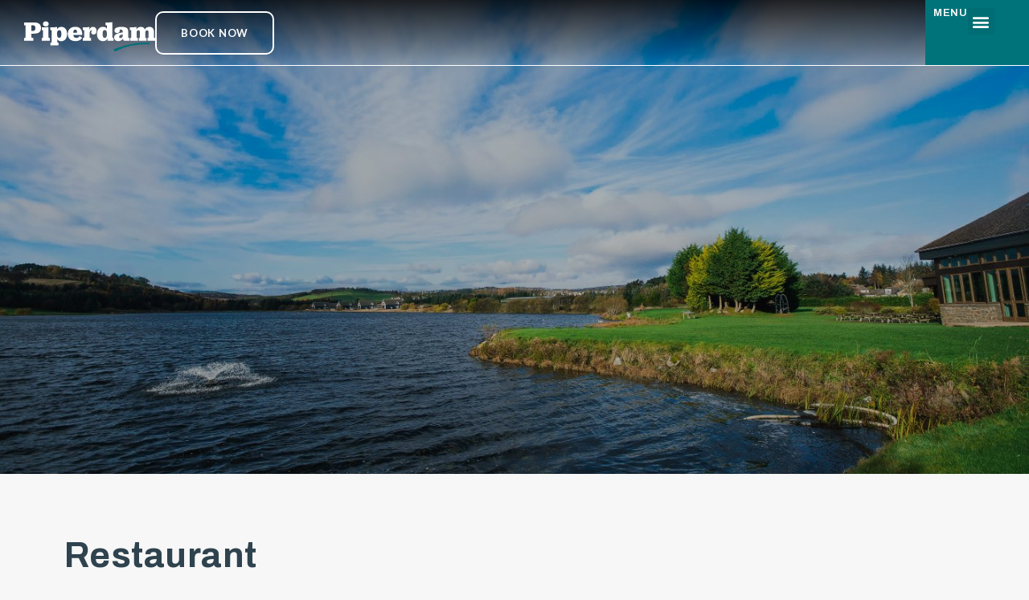

--- FILE ---
content_type: text/html; charset=UTF-8
request_url: https://www.piperdam.com/restaurant/
body_size: 29152
content:
<!doctype html>
<html lang="en-US">
<head>
	<meta charset="UTF-8">
	<meta name="viewport" content="width=device-width, initial-scale=1">
	<link rel="profile" href="https://gmpg.org/xfn/11">
	<meta name='robots' content='index, follow, max-image-preview:large, max-snippet:-1, max-video-preview:-1' />
	<style>img:is([sizes="auto" i], [sizes^="auto," i]) { contain-intrinsic-size: 3000px 1500px }</style>
	
	<!-- This site is optimized with the Yoast SEO plugin v21.1 - https://yoast.com/wordpress/plugins/seo/ -->
	<title>Discover Delicious Dining at Our Restaurant in Dundee | Piperdam</title>
	<meta name="description" content="Explore exquisite dining at our restaurants in Dundee at Piperdam. From gourmet delights to local flavors, experience culinary excellence. Discover today and savor memorable moments." />
	<link rel="canonical" href="https://www.piperdam.com/restaurant/" />
	<meta property="og:locale" content="en_US" />
	<meta property="og:type" content="article" />
	<meta property="og:title" content="Discover Delicious Dining at Our Restaurant in Dundee | Piperdam" />
	<meta property="og:description" content="Explore exquisite dining at our restaurants in Dundee at Piperdam. From gourmet delights to local flavors, experience culinary excellence. Discover today and savor memorable moments." />
	<meta property="og:url" content="https://www.piperdam.com/restaurant/" />
	<meta property="og:site_name" content="Piperdam" />
	<meta property="article:modified_time" content="2025-10-23T11:21:47+00:00" />
	<meta name="twitter:card" content="summary_large_image" />
	<meta name="twitter:label1" content="Est. reading time" />
	<meta name="twitter:data1" content="2 minutes" />
	<script type="application/ld+json" class="yoast-schema-graph">{"@context":"https://schema.org","@graph":[{"@type":"WebPage","@id":"https://www.piperdam.com/restaurant/","url":"https://www.piperdam.com/restaurant/","name":"Discover Delicious Dining at Our Restaurant in Dundee | Piperdam","isPartOf":{"@id":"https://www.piperdam.com/#website"},"datePublished":"2023-08-21T07:59:11+00:00","dateModified":"2025-10-23T11:21:47+00:00","description":"Explore exquisite dining at our restaurants in Dundee at Piperdam. From gourmet delights to local flavors, experience culinary excellence. Discover today and savor memorable moments.","breadcrumb":{"@id":"https://www.piperdam.com/restaurant/#breadcrumb"},"inLanguage":"en-US","potentialAction":[{"@type":"ReadAction","target":["https://www.piperdam.com/restaurant/"]}]},{"@type":"BreadcrumbList","@id":"https://www.piperdam.com/restaurant/#breadcrumb","itemListElement":[{"@type":"ListItem","position":1,"name":"Home","item":"https://www.piperdam.com/"},{"@type":"ListItem","position":2,"name":"RESTAURANT"}]},{"@type":"WebSite","@id":"https://www.piperdam.com/#website","url":"https://www.piperdam.com/","name":"Piperdam","description":"","potentialAction":[{"@type":"SearchAction","target":{"@type":"EntryPoint","urlTemplate":"https://www.piperdam.com/?s={search_term_string}"},"query-input":"required name=search_term_string"}],"inLanguage":"en-US"}]}</script>
	<!-- / Yoast SEO plugin. -->


<link rel='dns-prefetch' href='//code.jquery.com' />
<link rel="alternate" type="application/rss+xml" title="Piperdam &raquo; Feed" href="https://www.piperdam.com/feed/" />
<link rel="alternate" type="application/rss+xml" title="Piperdam &raquo; Comments Feed" href="https://www.piperdam.com/comments/feed/" />
<script>
window._wpemojiSettings = {"baseUrl":"https:\/\/s.w.org\/images\/core\/emoji\/16.0.1\/72x72\/","ext":".png","svgUrl":"https:\/\/s.w.org\/images\/core\/emoji\/16.0.1\/svg\/","svgExt":".svg","source":{"concatemoji":"https:\/\/www.piperdam.com\/wp-includes\/js\/wp-emoji-release.min.js?ver=6.8.3"}};
/*! This file is auto-generated */
!function(s,n){var o,i,e;function c(e){try{var t={supportTests:e,timestamp:(new Date).valueOf()};sessionStorage.setItem(o,JSON.stringify(t))}catch(e){}}function p(e,t,n){e.clearRect(0,0,e.canvas.width,e.canvas.height),e.fillText(t,0,0);var t=new Uint32Array(e.getImageData(0,0,e.canvas.width,e.canvas.height).data),a=(e.clearRect(0,0,e.canvas.width,e.canvas.height),e.fillText(n,0,0),new Uint32Array(e.getImageData(0,0,e.canvas.width,e.canvas.height).data));return t.every(function(e,t){return e===a[t]})}function u(e,t){e.clearRect(0,0,e.canvas.width,e.canvas.height),e.fillText(t,0,0);for(var n=e.getImageData(16,16,1,1),a=0;a<n.data.length;a++)if(0!==n.data[a])return!1;return!0}function f(e,t,n,a){switch(t){case"flag":return n(e,"\ud83c\udff3\ufe0f\u200d\u26a7\ufe0f","\ud83c\udff3\ufe0f\u200b\u26a7\ufe0f")?!1:!n(e,"\ud83c\udde8\ud83c\uddf6","\ud83c\udde8\u200b\ud83c\uddf6")&&!n(e,"\ud83c\udff4\udb40\udc67\udb40\udc62\udb40\udc65\udb40\udc6e\udb40\udc67\udb40\udc7f","\ud83c\udff4\u200b\udb40\udc67\u200b\udb40\udc62\u200b\udb40\udc65\u200b\udb40\udc6e\u200b\udb40\udc67\u200b\udb40\udc7f");case"emoji":return!a(e,"\ud83e\udedf")}return!1}function g(e,t,n,a){var r="undefined"!=typeof WorkerGlobalScope&&self instanceof WorkerGlobalScope?new OffscreenCanvas(300,150):s.createElement("canvas"),o=r.getContext("2d",{willReadFrequently:!0}),i=(o.textBaseline="top",o.font="600 32px Arial",{});return e.forEach(function(e){i[e]=t(o,e,n,a)}),i}function t(e){var t=s.createElement("script");t.src=e,t.defer=!0,s.head.appendChild(t)}"undefined"!=typeof Promise&&(o="wpEmojiSettingsSupports",i=["flag","emoji"],n.supports={everything:!0,everythingExceptFlag:!0},e=new Promise(function(e){s.addEventListener("DOMContentLoaded",e,{once:!0})}),new Promise(function(t){var n=function(){try{var e=JSON.parse(sessionStorage.getItem(o));if("object"==typeof e&&"number"==typeof e.timestamp&&(new Date).valueOf()<e.timestamp+604800&&"object"==typeof e.supportTests)return e.supportTests}catch(e){}return null}();if(!n){if("undefined"!=typeof Worker&&"undefined"!=typeof OffscreenCanvas&&"undefined"!=typeof URL&&URL.createObjectURL&&"undefined"!=typeof Blob)try{var e="postMessage("+g.toString()+"("+[JSON.stringify(i),f.toString(),p.toString(),u.toString()].join(",")+"));",a=new Blob([e],{type:"text/javascript"}),r=new Worker(URL.createObjectURL(a),{name:"wpTestEmojiSupports"});return void(r.onmessage=function(e){c(n=e.data),r.terminate(),t(n)})}catch(e){}c(n=g(i,f,p,u))}t(n)}).then(function(e){for(var t in e)n.supports[t]=e[t],n.supports.everything=n.supports.everything&&n.supports[t],"flag"!==t&&(n.supports.everythingExceptFlag=n.supports.everythingExceptFlag&&n.supports[t]);n.supports.everythingExceptFlag=n.supports.everythingExceptFlag&&!n.supports.flag,n.DOMReady=!1,n.readyCallback=function(){n.DOMReady=!0}}).then(function(){return e}).then(function(){var e;n.supports.everything||(n.readyCallback(),(e=n.source||{}).concatemoji?t(e.concatemoji):e.wpemoji&&e.twemoji&&(t(e.twemoji),t(e.wpemoji)))}))}((window,document),window._wpemojiSettings);
</script>
<style id='wp-emoji-styles-inline-css'>

	img.wp-smiley, img.emoji {
		display: inline !important;
		border: none !important;
		box-shadow: none !important;
		height: 1em !important;
		width: 1em !important;
		margin: 0 0.07em !important;
		vertical-align: -0.1em !important;
		background: none !important;
		padding: 0 !important;
	}
</style>
<link rel='stylesheet' id='wp-block-library-css' href='https://www.piperdam.com/wp-includes/css/dist/block-library/style.min.css?ver=6.8.3' media='all' />
<style id='classic-theme-styles-inline-css'>
/*! This file is auto-generated */
.wp-block-button__link{color:#fff;background-color:#32373c;border-radius:9999px;box-shadow:none;text-decoration:none;padding:calc(.667em + 2px) calc(1.333em + 2px);font-size:1.125em}.wp-block-file__button{background:#32373c;color:#fff;text-decoration:none}
</style>
<style id='global-styles-inline-css'>
:root{--wp--preset--aspect-ratio--square: 1;--wp--preset--aspect-ratio--4-3: 4/3;--wp--preset--aspect-ratio--3-4: 3/4;--wp--preset--aspect-ratio--3-2: 3/2;--wp--preset--aspect-ratio--2-3: 2/3;--wp--preset--aspect-ratio--16-9: 16/9;--wp--preset--aspect-ratio--9-16: 9/16;--wp--preset--color--black: #000000;--wp--preset--color--cyan-bluish-gray: #abb8c3;--wp--preset--color--white: #ffffff;--wp--preset--color--pale-pink: #f78da7;--wp--preset--color--vivid-red: #cf2e2e;--wp--preset--color--luminous-vivid-orange: #ff6900;--wp--preset--color--luminous-vivid-amber: #fcb900;--wp--preset--color--light-green-cyan: #7bdcb5;--wp--preset--color--vivid-green-cyan: #00d084;--wp--preset--color--pale-cyan-blue: #8ed1fc;--wp--preset--color--vivid-cyan-blue: #0693e3;--wp--preset--color--vivid-purple: #9b51e0;--wp--preset--gradient--vivid-cyan-blue-to-vivid-purple: linear-gradient(135deg,rgba(6,147,227,1) 0%,rgb(155,81,224) 100%);--wp--preset--gradient--light-green-cyan-to-vivid-green-cyan: linear-gradient(135deg,rgb(122,220,180) 0%,rgb(0,208,130) 100%);--wp--preset--gradient--luminous-vivid-amber-to-luminous-vivid-orange: linear-gradient(135deg,rgba(252,185,0,1) 0%,rgba(255,105,0,1) 100%);--wp--preset--gradient--luminous-vivid-orange-to-vivid-red: linear-gradient(135deg,rgba(255,105,0,1) 0%,rgb(207,46,46) 100%);--wp--preset--gradient--very-light-gray-to-cyan-bluish-gray: linear-gradient(135deg,rgb(238,238,238) 0%,rgb(169,184,195) 100%);--wp--preset--gradient--cool-to-warm-spectrum: linear-gradient(135deg,rgb(74,234,220) 0%,rgb(151,120,209) 20%,rgb(207,42,186) 40%,rgb(238,44,130) 60%,rgb(251,105,98) 80%,rgb(254,248,76) 100%);--wp--preset--gradient--blush-light-purple: linear-gradient(135deg,rgb(255,206,236) 0%,rgb(152,150,240) 100%);--wp--preset--gradient--blush-bordeaux: linear-gradient(135deg,rgb(254,205,165) 0%,rgb(254,45,45) 50%,rgb(107,0,62) 100%);--wp--preset--gradient--luminous-dusk: linear-gradient(135deg,rgb(255,203,112) 0%,rgb(199,81,192) 50%,rgb(65,88,208) 100%);--wp--preset--gradient--pale-ocean: linear-gradient(135deg,rgb(255,245,203) 0%,rgb(182,227,212) 50%,rgb(51,167,181) 100%);--wp--preset--gradient--electric-grass: linear-gradient(135deg,rgb(202,248,128) 0%,rgb(113,206,126) 100%);--wp--preset--gradient--midnight: linear-gradient(135deg,rgb(2,3,129) 0%,rgb(40,116,252) 100%);--wp--preset--font-size--small: 13px;--wp--preset--font-size--medium: 20px;--wp--preset--font-size--large: 36px;--wp--preset--font-size--x-large: 42px;--wp--preset--spacing--20: 0.44rem;--wp--preset--spacing--30: 0.67rem;--wp--preset--spacing--40: 1rem;--wp--preset--spacing--50: 1.5rem;--wp--preset--spacing--60: 2.25rem;--wp--preset--spacing--70: 3.38rem;--wp--preset--spacing--80: 5.06rem;--wp--preset--shadow--natural: 6px 6px 9px rgba(0, 0, 0, 0.2);--wp--preset--shadow--deep: 12px 12px 50px rgba(0, 0, 0, 0.4);--wp--preset--shadow--sharp: 6px 6px 0px rgba(0, 0, 0, 0.2);--wp--preset--shadow--outlined: 6px 6px 0px -3px rgba(255, 255, 255, 1), 6px 6px rgba(0, 0, 0, 1);--wp--preset--shadow--crisp: 6px 6px 0px rgba(0, 0, 0, 1);}:where(.is-layout-flex){gap: 0.5em;}:where(.is-layout-grid){gap: 0.5em;}body .is-layout-flex{display: flex;}.is-layout-flex{flex-wrap: wrap;align-items: center;}.is-layout-flex > :is(*, div){margin: 0;}body .is-layout-grid{display: grid;}.is-layout-grid > :is(*, div){margin: 0;}:where(.wp-block-columns.is-layout-flex){gap: 2em;}:where(.wp-block-columns.is-layout-grid){gap: 2em;}:where(.wp-block-post-template.is-layout-flex){gap: 1.25em;}:where(.wp-block-post-template.is-layout-grid){gap: 1.25em;}.has-black-color{color: var(--wp--preset--color--black) !important;}.has-cyan-bluish-gray-color{color: var(--wp--preset--color--cyan-bluish-gray) !important;}.has-white-color{color: var(--wp--preset--color--white) !important;}.has-pale-pink-color{color: var(--wp--preset--color--pale-pink) !important;}.has-vivid-red-color{color: var(--wp--preset--color--vivid-red) !important;}.has-luminous-vivid-orange-color{color: var(--wp--preset--color--luminous-vivid-orange) !important;}.has-luminous-vivid-amber-color{color: var(--wp--preset--color--luminous-vivid-amber) !important;}.has-light-green-cyan-color{color: var(--wp--preset--color--light-green-cyan) !important;}.has-vivid-green-cyan-color{color: var(--wp--preset--color--vivid-green-cyan) !important;}.has-pale-cyan-blue-color{color: var(--wp--preset--color--pale-cyan-blue) !important;}.has-vivid-cyan-blue-color{color: var(--wp--preset--color--vivid-cyan-blue) !important;}.has-vivid-purple-color{color: var(--wp--preset--color--vivid-purple) !important;}.has-black-background-color{background-color: var(--wp--preset--color--black) !important;}.has-cyan-bluish-gray-background-color{background-color: var(--wp--preset--color--cyan-bluish-gray) !important;}.has-white-background-color{background-color: var(--wp--preset--color--white) !important;}.has-pale-pink-background-color{background-color: var(--wp--preset--color--pale-pink) !important;}.has-vivid-red-background-color{background-color: var(--wp--preset--color--vivid-red) !important;}.has-luminous-vivid-orange-background-color{background-color: var(--wp--preset--color--luminous-vivid-orange) !important;}.has-luminous-vivid-amber-background-color{background-color: var(--wp--preset--color--luminous-vivid-amber) !important;}.has-light-green-cyan-background-color{background-color: var(--wp--preset--color--light-green-cyan) !important;}.has-vivid-green-cyan-background-color{background-color: var(--wp--preset--color--vivid-green-cyan) !important;}.has-pale-cyan-blue-background-color{background-color: var(--wp--preset--color--pale-cyan-blue) !important;}.has-vivid-cyan-blue-background-color{background-color: var(--wp--preset--color--vivid-cyan-blue) !important;}.has-vivid-purple-background-color{background-color: var(--wp--preset--color--vivid-purple) !important;}.has-black-border-color{border-color: var(--wp--preset--color--black) !important;}.has-cyan-bluish-gray-border-color{border-color: var(--wp--preset--color--cyan-bluish-gray) !important;}.has-white-border-color{border-color: var(--wp--preset--color--white) !important;}.has-pale-pink-border-color{border-color: var(--wp--preset--color--pale-pink) !important;}.has-vivid-red-border-color{border-color: var(--wp--preset--color--vivid-red) !important;}.has-luminous-vivid-orange-border-color{border-color: var(--wp--preset--color--luminous-vivid-orange) !important;}.has-luminous-vivid-amber-border-color{border-color: var(--wp--preset--color--luminous-vivid-amber) !important;}.has-light-green-cyan-border-color{border-color: var(--wp--preset--color--light-green-cyan) !important;}.has-vivid-green-cyan-border-color{border-color: var(--wp--preset--color--vivid-green-cyan) !important;}.has-pale-cyan-blue-border-color{border-color: var(--wp--preset--color--pale-cyan-blue) !important;}.has-vivid-cyan-blue-border-color{border-color: var(--wp--preset--color--vivid-cyan-blue) !important;}.has-vivid-purple-border-color{border-color: var(--wp--preset--color--vivid-purple) !important;}.has-vivid-cyan-blue-to-vivid-purple-gradient-background{background: var(--wp--preset--gradient--vivid-cyan-blue-to-vivid-purple) !important;}.has-light-green-cyan-to-vivid-green-cyan-gradient-background{background: var(--wp--preset--gradient--light-green-cyan-to-vivid-green-cyan) !important;}.has-luminous-vivid-amber-to-luminous-vivid-orange-gradient-background{background: var(--wp--preset--gradient--luminous-vivid-amber-to-luminous-vivid-orange) !important;}.has-luminous-vivid-orange-to-vivid-red-gradient-background{background: var(--wp--preset--gradient--luminous-vivid-orange-to-vivid-red) !important;}.has-very-light-gray-to-cyan-bluish-gray-gradient-background{background: var(--wp--preset--gradient--very-light-gray-to-cyan-bluish-gray) !important;}.has-cool-to-warm-spectrum-gradient-background{background: var(--wp--preset--gradient--cool-to-warm-spectrum) !important;}.has-blush-light-purple-gradient-background{background: var(--wp--preset--gradient--blush-light-purple) !important;}.has-blush-bordeaux-gradient-background{background: var(--wp--preset--gradient--blush-bordeaux) !important;}.has-luminous-dusk-gradient-background{background: var(--wp--preset--gradient--luminous-dusk) !important;}.has-pale-ocean-gradient-background{background: var(--wp--preset--gradient--pale-ocean) !important;}.has-electric-grass-gradient-background{background: var(--wp--preset--gradient--electric-grass) !important;}.has-midnight-gradient-background{background: var(--wp--preset--gradient--midnight) !important;}.has-small-font-size{font-size: var(--wp--preset--font-size--small) !important;}.has-medium-font-size{font-size: var(--wp--preset--font-size--medium) !important;}.has-large-font-size{font-size: var(--wp--preset--font-size--large) !important;}.has-x-large-font-size{font-size: var(--wp--preset--font-size--x-large) !important;}
:where(.wp-block-post-template.is-layout-flex){gap: 1.25em;}:where(.wp-block-post-template.is-layout-grid){gap: 1.25em;}
:where(.wp-block-columns.is-layout-flex){gap: 2em;}:where(.wp-block-columns.is-layout-grid){gap: 2em;}
:root :where(.wp-block-pullquote){font-size: 1.5em;line-height: 1.6;}
</style>
<link rel='stylesheet' id='jquery-ui-style-css' href='https://code.jquery.com/ui/1.12.1/themes/base/jquery-ui.css?ver=6.8.3' media='all' />
<link rel='stylesheet' id='bliss-booking-search-css' href='/wp-content/plugins/bliss-booking/css/bliss-booking-search.css?ver=1.0.0' media='all' />
<link rel='stylesheet' id='hello-elementor-css' href='/wp-content/themes/hello-elementor/style.min.css?ver=2.8.1' media='all' />
<link rel='stylesheet' id='hello-elementor-theme-style-css' href='/wp-content/themes/hello-elementor/theme.min.css?ver=2.8.1' media='all' />
<link rel='stylesheet' id='elementor-frontend-css' href='/wp-content/plugins/elementor/assets/css/frontend-lite.min.css?ver=3.15.2' media='all' />
<style id='elementor-frontend-inline-css'>
@-webkit-keyframes ha_fadeIn{0%{opacity:0}to{opacity:1}}@keyframes ha_fadeIn{0%{opacity:0}to{opacity:1}}@-webkit-keyframes ha_zoomIn{0%{opacity:0;-webkit-transform:scale3d(.3,.3,.3);transform:scale3d(.3,.3,.3)}50%{opacity:1}}@keyframes ha_zoomIn{0%{opacity:0;-webkit-transform:scale3d(.3,.3,.3);transform:scale3d(.3,.3,.3)}50%{opacity:1}}@-webkit-keyframes ha_rollIn{0%{opacity:0;-webkit-transform:translate3d(-100%,0,0) rotate3d(0,0,1,-120deg);transform:translate3d(-100%,0,0) rotate3d(0,0,1,-120deg)}to{opacity:1}}@keyframes ha_rollIn{0%{opacity:0;-webkit-transform:translate3d(-100%,0,0) rotate3d(0,0,1,-120deg);transform:translate3d(-100%,0,0) rotate3d(0,0,1,-120deg)}to{opacity:1}}@-webkit-keyframes ha_bounce{0%,20%,53%,to{-webkit-animation-timing-function:cubic-bezier(.215,.61,.355,1);animation-timing-function:cubic-bezier(.215,.61,.355,1)}40%,43%{-webkit-transform:translate3d(0,-30px,0) scaleY(1.1);transform:translate3d(0,-30px,0) scaleY(1.1);-webkit-animation-timing-function:cubic-bezier(.755,.05,.855,.06);animation-timing-function:cubic-bezier(.755,.05,.855,.06)}70%{-webkit-transform:translate3d(0,-15px,0) scaleY(1.05);transform:translate3d(0,-15px,0) scaleY(1.05);-webkit-animation-timing-function:cubic-bezier(.755,.05,.855,.06);animation-timing-function:cubic-bezier(.755,.05,.855,.06)}80%{-webkit-transition-timing-function:cubic-bezier(.215,.61,.355,1);transition-timing-function:cubic-bezier(.215,.61,.355,1);-webkit-transform:translate3d(0,0,0) scaleY(.95);transform:translate3d(0,0,0) scaleY(.95)}90%{-webkit-transform:translate3d(0,-4px,0) scaleY(1.02);transform:translate3d(0,-4px,0) scaleY(1.02)}}@keyframes ha_bounce{0%,20%,53%,to{-webkit-animation-timing-function:cubic-bezier(.215,.61,.355,1);animation-timing-function:cubic-bezier(.215,.61,.355,1)}40%,43%{-webkit-transform:translate3d(0,-30px,0) scaleY(1.1);transform:translate3d(0,-30px,0) scaleY(1.1);-webkit-animation-timing-function:cubic-bezier(.755,.05,.855,.06);animation-timing-function:cubic-bezier(.755,.05,.855,.06)}70%{-webkit-transform:translate3d(0,-15px,0) scaleY(1.05);transform:translate3d(0,-15px,0) scaleY(1.05);-webkit-animation-timing-function:cubic-bezier(.755,.05,.855,.06);animation-timing-function:cubic-bezier(.755,.05,.855,.06)}80%{-webkit-transition-timing-function:cubic-bezier(.215,.61,.355,1);transition-timing-function:cubic-bezier(.215,.61,.355,1);-webkit-transform:translate3d(0,0,0) scaleY(.95);transform:translate3d(0,0,0) scaleY(.95)}90%{-webkit-transform:translate3d(0,-4px,0) scaleY(1.02);transform:translate3d(0,-4px,0) scaleY(1.02)}}@-webkit-keyframes ha_bounceIn{0%,20%,40%,60%,80%,to{-webkit-animation-timing-function:cubic-bezier(.215,.61,.355,1);animation-timing-function:cubic-bezier(.215,.61,.355,1)}0%{opacity:0;-webkit-transform:scale3d(.3,.3,.3);transform:scale3d(.3,.3,.3)}20%{-webkit-transform:scale3d(1.1,1.1,1.1);transform:scale3d(1.1,1.1,1.1)}40%{-webkit-transform:scale3d(.9,.9,.9);transform:scale3d(.9,.9,.9)}60%{opacity:1;-webkit-transform:scale3d(1.03,1.03,1.03);transform:scale3d(1.03,1.03,1.03)}80%{-webkit-transform:scale3d(.97,.97,.97);transform:scale3d(.97,.97,.97)}to{opacity:1}}@keyframes ha_bounceIn{0%,20%,40%,60%,80%,to{-webkit-animation-timing-function:cubic-bezier(.215,.61,.355,1);animation-timing-function:cubic-bezier(.215,.61,.355,1)}0%{opacity:0;-webkit-transform:scale3d(.3,.3,.3);transform:scale3d(.3,.3,.3)}20%{-webkit-transform:scale3d(1.1,1.1,1.1);transform:scale3d(1.1,1.1,1.1)}40%{-webkit-transform:scale3d(.9,.9,.9);transform:scale3d(.9,.9,.9)}60%{opacity:1;-webkit-transform:scale3d(1.03,1.03,1.03);transform:scale3d(1.03,1.03,1.03)}80%{-webkit-transform:scale3d(.97,.97,.97);transform:scale3d(.97,.97,.97)}to{opacity:1}}@-webkit-keyframes ha_flipInX{0%{opacity:0;-webkit-transform:perspective(400px) rotate3d(1,0,0,90deg);transform:perspective(400px) rotate3d(1,0,0,90deg);-webkit-animation-timing-function:ease-in;animation-timing-function:ease-in}40%{-webkit-transform:perspective(400px) rotate3d(1,0,0,-20deg);transform:perspective(400px) rotate3d(1,0,0,-20deg);-webkit-animation-timing-function:ease-in;animation-timing-function:ease-in}60%{opacity:1;-webkit-transform:perspective(400px) rotate3d(1,0,0,10deg);transform:perspective(400px) rotate3d(1,0,0,10deg)}80%{-webkit-transform:perspective(400px) rotate3d(1,0,0,-5deg);transform:perspective(400px) rotate3d(1,0,0,-5deg)}}@keyframes ha_flipInX{0%{opacity:0;-webkit-transform:perspective(400px) rotate3d(1,0,0,90deg);transform:perspective(400px) rotate3d(1,0,0,90deg);-webkit-animation-timing-function:ease-in;animation-timing-function:ease-in}40%{-webkit-transform:perspective(400px) rotate3d(1,0,0,-20deg);transform:perspective(400px) rotate3d(1,0,0,-20deg);-webkit-animation-timing-function:ease-in;animation-timing-function:ease-in}60%{opacity:1;-webkit-transform:perspective(400px) rotate3d(1,0,0,10deg);transform:perspective(400px) rotate3d(1,0,0,10deg)}80%{-webkit-transform:perspective(400px) rotate3d(1,0,0,-5deg);transform:perspective(400px) rotate3d(1,0,0,-5deg)}}@-webkit-keyframes ha_flipInY{0%{opacity:0;-webkit-transform:perspective(400px) rotate3d(0,1,0,90deg);transform:perspective(400px) rotate3d(0,1,0,90deg);-webkit-animation-timing-function:ease-in;animation-timing-function:ease-in}40%{-webkit-transform:perspective(400px) rotate3d(0,1,0,-20deg);transform:perspective(400px) rotate3d(0,1,0,-20deg);-webkit-animation-timing-function:ease-in;animation-timing-function:ease-in}60%{opacity:1;-webkit-transform:perspective(400px) rotate3d(0,1,0,10deg);transform:perspective(400px) rotate3d(0,1,0,10deg)}80%{-webkit-transform:perspective(400px) rotate3d(0,1,0,-5deg);transform:perspective(400px) rotate3d(0,1,0,-5deg)}}@keyframes ha_flipInY{0%{opacity:0;-webkit-transform:perspective(400px) rotate3d(0,1,0,90deg);transform:perspective(400px) rotate3d(0,1,0,90deg);-webkit-animation-timing-function:ease-in;animation-timing-function:ease-in}40%{-webkit-transform:perspective(400px) rotate3d(0,1,0,-20deg);transform:perspective(400px) rotate3d(0,1,0,-20deg);-webkit-animation-timing-function:ease-in;animation-timing-function:ease-in}60%{opacity:1;-webkit-transform:perspective(400px) rotate3d(0,1,0,10deg);transform:perspective(400px) rotate3d(0,1,0,10deg)}80%{-webkit-transform:perspective(400px) rotate3d(0,1,0,-5deg);transform:perspective(400px) rotate3d(0,1,0,-5deg)}}@-webkit-keyframes ha_swing{20%{-webkit-transform:rotate3d(0,0,1,15deg);transform:rotate3d(0,0,1,15deg)}40%{-webkit-transform:rotate3d(0,0,1,-10deg);transform:rotate3d(0,0,1,-10deg)}60%{-webkit-transform:rotate3d(0,0,1,5deg);transform:rotate3d(0,0,1,5deg)}80%{-webkit-transform:rotate3d(0,0,1,-5deg);transform:rotate3d(0,0,1,-5deg)}}@keyframes ha_swing{20%{-webkit-transform:rotate3d(0,0,1,15deg);transform:rotate3d(0,0,1,15deg)}40%{-webkit-transform:rotate3d(0,0,1,-10deg);transform:rotate3d(0,0,1,-10deg)}60%{-webkit-transform:rotate3d(0,0,1,5deg);transform:rotate3d(0,0,1,5deg)}80%{-webkit-transform:rotate3d(0,0,1,-5deg);transform:rotate3d(0,0,1,-5deg)}}@-webkit-keyframes ha_slideInDown{0%{visibility:visible;-webkit-transform:translate3d(0,-100%,0);transform:translate3d(0,-100%,0)}}@keyframes ha_slideInDown{0%{visibility:visible;-webkit-transform:translate3d(0,-100%,0);transform:translate3d(0,-100%,0)}}@-webkit-keyframes ha_slideInUp{0%{visibility:visible;-webkit-transform:translate3d(0,100%,0);transform:translate3d(0,100%,0)}}@keyframes ha_slideInUp{0%{visibility:visible;-webkit-transform:translate3d(0,100%,0);transform:translate3d(0,100%,0)}}@-webkit-keyframes ha_slideInLeft{0%{visibility:visible;-webkit-transform:translate3d(-100%,0,0);transform:translate3d(-100%,0,0)}}@keyframes ha_slideInLeft{0%{visibility:visible;-webkit-transform:translate3d(-100%,0,0);transform:translate3d(-100%,0,0)}}@-webkit-keyframes ha_slideInRight{0%{visibility:visible;-webkit-transform:translate3d(100%,0,0);transform:translate3d(100%,0,0)}}@keyframes ha_slideInRight{0%{visibility:visible;-webkit-transform:translate3d(100%,0,0);transform:translate3d(100%,0,0)}}.ha_fadeIn{-webkit-animation-name:ha_fadeIn;animation-name:ha_fadeIn}.ha_zoomIn{-webkit-animation-name:ha_zoomIn;animation-name:ha_zoomIn}.ha_rollIn{-webkit-animation-name:ha_rollIn;animation-name:ha_rollIn}.ha_bounce{-webkit-transform-origin:center bottom;-ms-transform-origin:center bottom;transform-origin:center bottom;-webkit-animation-name:ha_bounce;animation-name:ha_bounce}.ha_bounceIn{-webkit-animation-name:ha_bounceIn;animation-name:ha_bounceIn;-webkit-animation-duration:.75s;-webkit-animation-duration:calc(var(--animate-duration)*.75);animation-duration:.75s;animation-duration:calc(var(--animate-duration)*.75)}.ha_flipInX,.ha_flipInY{-webkit-animation-name:ha_flipInX;animation-name:ha_flipInX;-webkit-backface-visibility:visible!important;backface-visibility:visible!important}.ha_flipInY{-webkit-animation-name:ha_flipInY;animation-name:ha_flipInY}.ha_swing{-webkit-transform-origin:top center;-ms-transform-origin:top center;transform-origin:top center;-webkit-animation-name:ha_swing;animation-name:ha_swing}.ha_slideInDown{-webkit-animation-name:ha_slideInDown;animation-name:ha_slideInDown}.ha_slideInUp{-webkit-animation-name:ha_slideInUp;animation-name:ha_slideInUp}.ha_slideInLeft{-webkit-animation-name:ha_slideInLeft;animation-name:ha_slideInLeft}.ha_slideInRight{-webkit-animation-name:ha_slideInRight;animation-name:ha_slideInRight}.ha-css-transform-yes{-webkit-transition-duration:var(--ha-tfx-transition-duration, .2s);transition-duration:var(--ha-tfx-transition-duration, .2s);-webkit-transition-property:-webkit-transform;transition-property:transform;transition-property:transform,-webkit-transform;-webkit-transform:translate(var(--ha-tfx-translate-x, 0),var(--ha-tfx-translate-y, 0)) scale(var(--ha-tfx-scale-x, 1),var(--ha-tfx-scale-y, 1)) skew(var(--ha-tfx-skew-x, 0),var(--ha-tfx-skew-y, 0)) rotateX(var(--ha-tfx-rotate-x, 0)) rotateY(var(--ha-tfx-rotate-y, 0)) rotateZ(var(--ha-tfx-rotate-z, 0));transform:translate(var(--ha-tfx-translate-x, 0),var(--ha-tfx-translate-y, 0)) scale(var(--ha-tfx-scale-x, 1),var(--ha-tfx-scale-y, 1)) skew(var(--ha-tfx-skew-x, 0),var(--ha-tfx-skew-y, 0)) rotateX(var(--ha-tfx-rotate-x, 0)) rotateY(var(--ha-tfx-rotate-y, 0)) rotateZ(var(--ha-tfx-rotate-z, 0))}.ha-css-transform-yes:hover{-webkit-transform:translate(var(--ha-tfx-translate-x-hover, var(--ha-tfx-translate-x, 0)),var(--ha-tfx-translate-y-hover, var(--ha-tfx-translate-y, 0))) scale(var(--ha-tfx-scale-x-hover, var(--ha-tfx-scale-x, 1)),var(--ha-tfx-scale-y-hover, var(--ha-tfx-scale-y, 1))) skew(var(--ha-tfx-skew-x-hover, var(--ha-tfx-skew-x, 0)),var(--ha-tfx-skew-y-hover, var(--ha-tfx-skew-y, 0))) rotateX(var(--ha-tfx-rotate-x-hover, var(--ha-tfx-rotate-x, 0))) rotateY(var(--ha-tfx-rotate-y-hover, var(--ha-tfx-rotate-y, 0))) rotateZ(var(--ha-tfx-rotate-z-hover, var(--ha-tfx-rotate-z, 0)));transform:translate(var(--ha-tfx-translate-x-hover, var(--ha-tfx-translate-x, 0)),var(--ha-tfx-translate-y-hover, var(--ha-tfx-translate-y, 0))) scale(var(--ha-tfx-scale-x-hover, var(--ha-tfx-scale-x, 1)),var(--ha-tfx-scale-y-hover, var(--ha-tfx-scale-y, 1))) skew(var(--ha-tfx-skew-x-hover, var(--ha-tfx-skew-x, 0)),var(--ha-tfx-skew-y-hover, var(--ha-tfx-skew-y, 0))) rotateX(var(--ha-tfx-rotate-x-hover, var(--ha-tfx-rotate-x, 0))) rotateY(var(--ha-tfx-rotate-y-hover, var(--ha-tfx-rotate-y, 0))) rotateZ(var(--ha-tfx-rotate-z-hover, var(--ha-tfx-rotate-z, 0)))}.happy-addon>.elementor-widget-container{word-wrap:break-word;overflow-wrap:break-word}.happy-addon>.elementor-widget-container,.happy-addon>.elementor-widget-container *{-webkit-box-sizing:border-box;box-sizing:border-box}.happy-addon p:empty{display:none}.happy-addon .elementor-inline-editing{min-height:auto!important}.happy-addon-pro img{max-width:100%;height:auto;-o-object-fit:cover;object-fit:cover}.ha-screen-reader-text{position:absolute;overflow:hidden;clip:rect(1px,1px,1px,1px);margin:-1px;padding:0;width:1px;height:1px;border:0;word-wrap:normal!important;-webkit-clip-path:inset(50%);clip-path:inset(50%)}.ha-has-bg-overlay>.elementor-widget-container{position:relative;z-index:1}.ha-has-bg-overlay>.elementor-widget-container:before{position:absolute;top:0;left:0;z-index:-1;width:100%;height:100%;content:""}.ha-popup--is-enabled .ha-js-popup,.ha-popup--is-enabled .ha-js-popup img{cursor:-webkit-zoom-in!important;cursor:zoom-in!important}.mfp-wrap .mfp-arrow,.mfp-wrap .mfp-close{background-color:transparent}.mfp-wrap .mfp-arrow:focus,.mfp-wrap .mfp-close:focus{outline-width:thin}.ha-advanced-tooltip-enable{position:relative;cursor:pointer;--ha-tooltip-arrow-color:black;--ha-tooltip-arrow-distance:0}.ha-advanced-tooltip-enable .ha-advanced-tooltip-content{position:absolute;z-index:999;display:none;padding:5px 0;width:120px;height:auto;border-radius:6px;background-color:#000;color:#fff;text-align:center;opacity:0}.ha-advanced-tooltip-enable .ha-advanced-tooltip-content::after{position:absolute;border-width:5px;border-style:solid;content:""}.ha-advanced-tooltip-enable .ha-advanced-tooltip-content.no-arrow::after{visibility:hidden}.ha-advanced-tooltip-enable .ha-advanced-tooltip-content.show{display:inline-block;opacity:1}.ha-advanced-tooltip-enable.ha-advanced-tooltip-top .ha-advanced-tooltip-content,body[data-elementor-device-mode=tablet] .ha-advanced-tooltip-enable.ha-advanced-tooltip-tablet-top .ha-advanced-tooltip-content{top:unset;right:0;bottom:calc(101% + var(--ha-tooltip-arrow-distance));left:0;margin:0 auto}.ha-advanced-tooltip-enable.ha-advanced-tooltip-top .ha-advanced-tooltip-content::after,body[data-elementor-device-mode=tablet] .ha-advanced-tooltip-enable.ha-advanced-tooltip-tablet-top .ha-advanced-tooltip-content::after{top:100%;right:unset;bottom:unset;left:50%;border-color:var(--ha-tooltip-arrow-color) transparent transparent transparent;-webkit-transform:translateX(-50%);-ms-transform:translateX(-50%);transform:translateX(-50%)}.ha-advanced-tooltip-enable.ha-advanced-tooltip-bottom .ha-advanced-tooltip-content,body[data-elementor-device-mode=tablet] .ha-advanced-tooltip-enable.ha-advanced-tooltip-tablet-bottom .ha-advanced-tooltip-content{top:calc(101% + var(--ha-tooltip-arrow-distance));right:0;bottom:unset;left:0;margin:0 auto}.ha-advanced-tooltip-enable.ha-advanced-tooltip-bottom .ha-advanced-tooltip-content::after,body[data-elementor-device-mode=tablet] .ha-advanced-tooltip-enable.ha-advanced-tooltip-tablet-bottom .ha-advanced-tooltip-content::after{top:unset;right:unset;bottom:100%;left:50%;border-color:transparent transparent var(--ha-tooltip-arrow-color) transparent;-webkit-transform:translateX(-50%);-ms-transform:translateX(-50%);transform:translateX(-50%)}.ha-advanced-tooltip-enable.ha-advanced-tooltip-left .ha-advanced-tooltip-content,body[data-elementor-device-mode=tablet] .ha-advanced-tooltip-enable.ha-advanced-tooltip-tablet-left .ha-advanced-tooltip-content{top:50%;right:calc(101% + var(--ha-tooltip-arrow-distance));bottom:unset;left:unset;-webkit-transform:translateY(-50%);-ms-transform:translateY(-50%);transform:translateY(-50%)}.ha-advanced-tooltip-enable.ha-advanced-tooltip-left .ha-advanced-tooltip-content::after,body[data-elementor-device-mode=tablet] .ha-advanced-tooltip-enable.ha-advanced-tooltip-tablet-left .ha-advanced-tooltip-content::after{top:50%;right:unset;bottom:unset;left:100%;border-color:transparent transparent transparent var(--ha-tooltip-arrow-color);-webkit-transform:translateY(-50%);-ms-transform:translateY(-50%);transform:translateY(-50%)}.ha-advanced-tooltip-enable.ha-advanced-tooltip-right .ha-advanced-tooltip-content,body[data-elementor-device-mode=tablet] .ha-advanced-tooltip-enable.ha-advanced-tooltip-tablet-right .ha-advanced-tooltip-content{top:50%;right:unset;bottom:unset;left:calc(101% + var(--ha-tooltip-arrow-distance));-webkit-transform:translateY(-50%);-ms-transform:translateY(-50%);transform:translateY(-50%)}.ha-advanced-tooltip-enable.ha-advanced-tooltip-right .ha-advanced-tooltip-content::after,body[data-elementor-device-mode=tablet] .ha-advanced-tooltip-enable.ha-advanced-tooltip-tablet-right .ha-advanced-tooltip-content::after{top:50%;right:100%;bottom:unset;left:unset;border-color:transparent var(--ha-tooltip-arrow-color) transparent transparent;-webkit-transform:translateY(-50%);-ms-transform:translateY(-50%);transform:translateY(-50%)}body[data-elementor-device-mode=mobile] .ha-advanced-tooltip-enable.ha-advanced-tooltip-mobile-top .ha-advanced-tooltip-content{top:unset;right:0;bottom:calc(101% + var(--ha-tooltip-arrow-distance));left:0;margin:0 auto}body[data-elementor-device-mode=mobile] .ha-advanced-tooltip-enable.ha-advanced-tooltip-mobile-top .ha-advanced-tooltip-content::after{top:100%;right:unset;bottom:unset;left:50%;border-color:var(--ha-tooltip-arrow-color) transparent transparent transparent;-webkit-transform:translateX(-50%);-ms-transform:translateX(-50%);transform:translateX(-50%)}body[data-elementor-device-mode=mobile] .ha-advanced-tooltip-enable.ha-advanced-tooltip-mobile-bottom .ha-advanced-tooltip-content{top:calc(101% + var(--ha-tooltip-arrow-distance));right:0;bottom:unset;left:0;margin:0 auto}body[data-elementor-device-mode=mobile] .ha-advanced-tooltip-enable.ha-advanced-tooltip-mobile-bottom .ha-advanced-tooltip-content::after{top:unset;right:unset;bottom:100%;left:50%;border-color:transparent transparent var(--ha-tooltip-arrow-color) transparent;-webkit-transform:translateX(-50%);-ms-transform:translateX(-50%);transform:translateX(-50%)}body[data-elementor-device-mode=mobile] .ha-advanced-tooltip-enable.ha-advanced-tooltip-mobile-left .ha-advanced-tooltip-content{top:50%;right:calc(101% + var(--ha-tooltip-arrow-distance));bottom:unset;left:unset;-webkit-transform:translateY(-50%);-ms-transform:translateY(-50%);transform:translateY(-50%)}body[data-elementor-device-mode=mobile] .ha-advanced-tooltip-enable.ha-advanced-tooltip-mobile-left .ha-advanced-tooltip-content::after{top:50%;right:unset;bottom:unset;left:100%;border-color:transparent transparent transparent var(--ha-tooltip-arrow-color);-webkit-transform:translateY(-50%);-ms-transform:translateY(-50%);transform:translateY(-50%)}body[data-elementor-device-mode=mobile] .ha-advanced-tooltip-enable.ha-advanced-tooltip-mobile-right .ha-advanced-tooltip-content{top:50%;right:unset;bottom:unset;left:calc(101% + var(--ha-tooltip-arrow-distance));-webkit-transform:translateY(-50%);-ms-transform:translateY(-50%);transform:translateY(-50%)}body[data-elementor-device-mode=mobile] .ha-advanced-tooltip-enable.ha-advanced-tooltip-mobile-right .ha-advanced-tooltip-content::after{top:50%;right:100%;bottom:unset;left:unset;border-color:transparent var(--ha-tooltip-arrow-color) transparent transparent;-webkit-transform:translateY(-50%);-ms-transform:translateY(-50%);transform:translateY(-50%)}body.elementor-editor-active .happy-addon.ha-gravityforms .gform_wrapper{display:block!important}.ha-scroll-to-top-wrap.ha-scroll-to-top-hide{display:none}.ha-scroll-to-top-wrap.edit-mode,.ha-scroll-to-top-wrap.single-page-off{display:none!important}.ha-scroll-to-top-button{position:fixed;right:15px;bottom:15px;z-index:9999;display:-webkit-box;display:-webkit-flex;display:-ms-flexbox;display:flex;-webkit-box-align:center;-webkit-align-items:center;align-items:center;-ms-flex-align:center;-webkit-box-pack:center;-ms-flex-pack:center;-webkit-justify-content:center;justify-content:center;width:50px;height:50px;border-radius:50px;background-color:#5636d1;color:#fff;text-align:center;opacity:1;cursor:pointer;-webkit-transition:all .3s;transition:all .3s}.ha-scroll-to-top-button i{color:#fff;font-size:16px}.ha-scroll-to-top-button:hover{background-color:#e2498a}
</style>
<link rel='stylesheet' id='elementor-post-10-css' href='/wp-content/uploads/elementor/css/post-10.css?ver=1736325409' media='all' />
<link rel='stylesheet' id='elementor-icons-css' href='/wp-content/plugins/elementor/assets/lib/eicons/css/elementor-icons.min.css?ver=5.21.0' media='all' />
<link rel='stylesheet' id='swiper-css' href='/wp-content/plugins/elementor/assets/lib/swiper/v8/css/swiper.min.css?ver=8.4.5' media='all' />
<link rel='stylesheet' id='elementor-pro-css' href='/wp-content/plugins/elementor-pro/assets/css/frontend-lite.min.css?ver=3.15.1' media='all' />
<link rel='stylesheet' id='elementor-global-css' href='/wp-content/uploads/elementor/css/global.css?ver=1736325410' media='all' />
<link rel='stylesheet' id='elementor-post-347-css' href='/wp-content/uploads/elementor/css/post-347.css?ver=1761218531' media='all' />
<link rel='stylesheet' id='elementor-post-232-css' href='/wp-content/uploads/elementor/css/post-232.css?ver=1736325410' media='all' />
<link rel='stylesheet' id='happy-icons-css' href='/wp-content/plugins/happy-elementor-addons/assets/fonts/style.min.css?ver=3.8.7' media='all' />
<link rel='stylesheet' id='font-awesome-css' href='/wp-content/plugins/elementor/assets/lib/font-awesome/css/font-awesome.min.css?ver=4.7.0' media='all' />
<link rel='stylesheet' id='elementor-post-217-css' href='/wp-content/uploads/elementor/css/post-217.css?ver=1736325411' media='all' />
<link rel='stylesheet' id='google-fonts-1-css' href='https://fonts.googleapis.com/css?family=Archivo%3A100%2C100italic%2C200%2C200italic%2C300%2C300italic%2C400%2C400italic%2C500%2C500italic%2C600%2C600italic%2C700%2C700italic%2C800%2C800italic%2C900%2C900italic%7CLato%3A100%2C100italic%2C200%2C200italic%2C300%2C300italic%2C400%2C400italic%2C500%2C500italic%2C600%2C600italic%2C700%2C700italic%2C800%2C800italic%2C900%2C900italic&#038;display=swap&#038;ver=6.8.3' media='all' />
<link rel='stylesheet' id='elementor-icons-shared-0-css' href='/wp-content/plugins/elementor/assets/lib/font-awesome/css/fontawesome.min.css?ver=5.15.3' media='all' />
<link rel='stylesheet' id='elementor-icons-fa-solid-css' href='/wp-content/plugins/elementor/assets/lib/font-awesome/css/solid.min.css?ver=5.15.3' media='all' />
<link rel='stylesheet' id='elementor-icons-fa-brands-css' href='/wp-content/plugins/elementor/assets/lib/font-awesome/css/brands.min.css?ver=5.15.3' media='all' />
<link rel="preconnect" href="https://fonts.gstatic.com/" crossorigin><script src="https://www.piperdam.com/wp-includes/js/jquery/jquery.min.js?ver=3.7.1" id="jquery-core-js"></script>
<script src="https://www.piperdam.com/wp-includes/js/jquery/jquery-migrate.min.js?ver=3.4.1" id="jquery-migrate-js"></script>
<script src="https://code.jquery.com/ui/1.12.1/jquery-ui.js?ver=1.12.1" id="jquery-ui-js"></script>
<script id="bliss-booking-search-js-extra">
var bookingSearchData = {"bookingUrl":"https:\/\/piperdam.awayresorts.co.uk\/","wpAjaxUrl":"https:\/\/www.piperdam.com\/wp-admin\/admin-ajax.php?nonce=2b05da2388","defaultParkCode":"PD","defaultAccomCode":"3","debugMode":"1"};
</script>
<script src="/wp-content/plugins/bliss-booking/js/bliss-booking-search.js?ver=1.0.0" id="bliss-booking-search-js"></script>
<script id="wp-statistics-tracker-js-extra">
var WP_Statistics_Tracker_Object = {"hitRequestUrl":"https:\/\/www.piperdam.com\/wp-json\/wp-statistics\/v2\/hit?wp_statistics_hit_rest=yes&track_all=1&current_page_type=page&current_page_id=347&search_query&page_uri=L3Jlc3RhdXJhbnQv","keepOnlineRequestUrl":"https:\/\/www.piperdam.com\/wp-json\/wp-statistics\/v2\/online?wp_statistics_hit_rest=yes&track_all=1&current_page_type=page&current_page_id=347&search_query&page_uri=L3Jlc3RhdXJhbnQv","option":{"dntEnabled":true,"cacheCompatibility":false}};
</script>
<script src="/wp-content/plugins/wp-statistics/assets/js/tracker.js?ver=6.8.3" id="wp-statistics-tracker-js"></script>
<link rel="https://api.w.org/" href="https://www.piperdam.com/wp-json/" /><link rel="alternate" title="JSON" type="application/json" href="https://www.piperdam.com/wp-json/wp/v2/pages/347" /><link rel="EditURI" type="application/rsd+xml" title="RSD" href="https://www.piperdam.com/xmlrpc.php?rsd" />
<meta name="generator" content="WordPress 6.8.3" />
<link rel='shortlink' href='https://www.piperdam.com/?p=347' />
<link rel="alternate" title="oEmbed (JSON)" type="application/json+oembed" href="https://www.piperdam.com/wp-json/oembed/1.0/embed?url=https%3A%2F%2Fwww.piperdam.com%2Frestaurant%2F" />
<link rel="alternate" title="oEmbed (XML)" type="text/xml+oembed" href="https://www.piperdam.com/wp-json/oembed/1.0/embed?url=https%3A%2F%2Fwww.piperdam.com%2Frestaurant%2F&#038;format=xml" />
<!-- Google Tag Manager -->
<script>(function(w,d,s,l,i){w[l]=w[l]||[];w[l].push({'gtm.start':
new Date().getTime(),event:'gtm.js'});var f=d.getElementsByTagName(s)[0],
j=d.createElement(s),dl=l!='dataLayer'?'&l='+l:'';j.async=true;j.src=
'https://www.googletagmanager.com/gtm.js?id='+i+dl;f.parentNode.insertBefore(j,f);
})(window,document,'script','dataLayer','GTM-WM3HLBB');</script>
<!-- End Google Tag Manager --><!-- Analytics by WP Statistics v14.1.6.2 - https://wp-statistics.com/ -->
<meta name="generator" content="Elementor 3.15.2; features: e_dom_optimization, e_optimized_assets_loading, e_optimized_css_loading, additional_custom_breakpoints; settings: css_print_method-external, google_font-enabled, font_display-swap">
<link rel="icon" href="/wp-content/uploads/2023/09/Piperdam-favicon.png" sizes="32x32" />
<link rel="icon" href="/wp-content/uploads/2023/09/Piperdam-favicon.png" sizes="192x192" />
<link rel="apple-touch-icon" href="/wp-content/uploads/2023/09/Piperdam-favicon.png" />
<meta name="msapplication-TileImage" content="/wp-content/uploads/2023/09/Piperdam-favicon.png" />
		<style id="wp-custom-css">
			 .style-as-btn .elementor-toggle-title {
    position: relative;
 }

 .style-as-btn .elementor-toggle-title .elementor-button-icon {
    transition: all 300ms;
 }

 .style-as-btn .elementor-toggle-title:hover .elementor-button-icon {
    margin-left: 20px !important;
 }

 .style-as-btn .elementor-toggle-title:before {
    content: "";
    display: inline-block;
    position: absolute;
    bottom: -15px;
    left: -2px;
    border-bottom: 4px solid #4A9B8C;
    width: 55px;
    transition: all 300ms;
 }

 .style-as-btn .elementor-toggle-title:hover:before {
    width: calc(100% - 3px);
 }

.style-as-btn.centered .elementor-toggle-title:before {
    left: calc(50% - 30px);
 }

 .style-as-btn.centered .elementor-toggle-title:hover:before {
    width: calc(100%);
    left: 0;
 }




 body:not(.scrolled):not(.mock-scroll) .header-wrap g path{
     fill: #fff;
 }

 .mock-scroll .header-wrap,
 .scrolled .header-wrap{
     background: #ffffff !important;
       border-color: #00737A !important;
 }

 body:not(.scrolled):not(.mock-scroll) .header-wrap .quick-menu > div > nav > ul > li > a{ 
    color: #fff !important;
 }

 .quick-menu > div > nav > ul > li:hover > a{
    background-color: #00737a;
    color: #fff !important;
 }

 .mock-scroll .header-book-now a,
 .scrolled .header-book-now a{
    color: #00737a !important;
    border-color: #00737a !important;
 }

 .mock-scroll .header-book-now a:hover,
 .scrolled .header-book-now a:hover{
    color: #333132 !important;
 }

 @media (max-width: 1290px){
    .quick-menu{
       display: none !important;
    }
 }



 .strong{
    font-weight: bold !important;
 }

 html, body{
    background-color: #F7F7F7;
    margin: 0;
    padding: 0;
 }

 .bottom-line-button a {
    position: relative;
 }

 .bottom-line-button a .elementor-button-icon {
    transition: all 300ms;
 }

 .bottom-line-button a:hover .elementor-button-icon {
    margin-left: 20px !important;
 }

 .bottom-line-button a:before {
    content: "";
    display: inline-block;
    position: absolute;
    bottom: -15px;
    left: -2px;
    border-bottom: 4px solid #4A9B8C;
    width: 55px;
    transition: all 300ms;
 }

 .bottom-line-button a:hover:before {
    width: calc(100% - 3px);
 }

 .bottom-line-button.centered a:before {
    left: calc(50% - 30px);
 }

 .bottom-line-button.centered a:hover:before {
    width: calc(100%);
    left: 0;
 }

 .bottom-line-button.button-lgreen a:before {
    border-color: #C3DECC;
 }
 .bottom-line-button.button-dgreen a:before {
    border-color: #333132;
 }
 .bottom-line-button.button-white a:before {
    border-color: #F7F7F7;
 }


 .product-card-slider .swiper {
     height: 230px;
 }

 .product-card-slider .swiper-wrapper,
 .product-card-slider .swiper-slide-inner{
    height: 100%;
 }

 .product-card-slider .swiper-slide img{
    object-fit: cover;
    object-position: center center;
    height: 100%;
    width: 100%;
 }


 .product-slider{
    position: absolute;
    top: 0;
    left: 0;
 }

 .product-slider,
 .product-slider .swiper,
 .product-slider .swiper-wrapper,
 .product-slider .swiper-slide-inner{
    height: 100%;
 }

 .product-slider .swiper-slide img{
    object-fit: cover;
    object-position: center center;
    height: 100%;
    width: 100%;
 }

 ul.no-spacing{
    padding-left: 15px;
 }


 .image-block-1{
   position:relative;
   z-index: 5;
   opacity: 1;
   transition: opacity 300ms;
 }

 .image-block-1:hover .elementor-widget-heading > .elementor-widget-container{
    background-color: #c3decc;
 }

 .image-block-1:hover .elementor-widget-heading > .elementor-widget-container p{
    color: #333132;
 }

 .image-block-1.alt:before,
 .image-block-1:hover:before{
   background-color: rgba(0, 115, 122, 0) !important;
    background-image: linear-gradient(180deg, #00737A33 0%, #00737a00 100%) !important;
 }

 .image-block-1:before{
   content: "";
   position: absolute;
   top:0;
   left:0;
   width: 100%;
   height: 100%;
   background-color: rgba(0, 115, 122, 0);
   z-index: -1;
   transition: all 450ms;
 }



 .quote-slider .swiper-slide-contents{
    display: flex;
   flex-direction: column;
   gap: 40px;
 }

 .quote-slider .swiper-slide-contents .elementor-slide-description{
    order: 1;
 }

 .quote-slider .swiper-slide-contents .elementor-slide-heading{
    order: 2;
 }


 /* lodges */ 
 .menu-item-375::before{ background-image: url(https://www.piperdam.com/wp-content/uploads/2023/08/wooden-lodge-in-forrest-at-piperdam.png);} 

 /* thingstodo */
 .menu-item-581::before{ 
    background-image: url(https://www.piperdam.com/wp-content/uploads/2023/08/couple-on-bicycles-in-countryside.png);
    background-position: center right -250px
 } 

 /* golf */ 
 .menu-item-373::before{ background-image: url(https://www.piperdam.com/wp-content/uploads/2023/08/golfer-swinging-club-on-golf-course.png);}

 /* gym */ 
 .menu-item-374::before{ background-image: url(https://www.piperdam.com/wp-content/uploads/2023/08/gym-equipment.png);}

 /* spa */ 
 .menu-item-378::before{ background-image: url(https://www.piperdam.com/wp-content/uploads/2023/08/pearl-0x0-1.jpg);}

 /* weddings */ 
 .menu-item-380::before{ background-image: url(https://www.piperdam.com/wp-content/uploads/2023/08/PIP-UGC-WEDDINGS-chloesideyphoto@2x.jpg);}

 /* conference */ 
 .menu-item-371::before{ background-image: url(https://www.piperdam.com/wp-content/uploads/2023/08/1-22-0x0-1.jpg);}

 /* rest */ 
 .menu-item-376::before{ background-image: url(https://www.piperdam.com/wp-content/uploads/2023/08/IMG_3195-scaled.jpeg);}

 /* about */ 
 .menu-item-391::before{ background-image: url(https://www.piperdam.com/wp-content/uploads/2023/08/8334337-PiperdamLodges_PIPE_LP16155_LochsideLodge-exterior01EDIT-Large.jpg);}

 /* contact */ 
 .menu-item-393::before{ background-image: url(https://www.piperdam.com/wp-content/uploads/2023/08/Postcard-PIP-July-2023-2.jpg);}

 /* offers */ 
 .menu-item-377::before{ background-image: url(https://www.piperdam.com/wp-content/uploads/2023/08/Mask-Group-4@2x-scaled.jpg);}

 /* seasonal events */ 
 .menu-item-3171::before{ background-image: url(https://www.piperdam.com/wp-content/uploads/2023/09/dessert.jpg);}




 .button-cls{
    font-family: "Archivo", Sans-serif !important;
    font-size: 14px !important;
    font-weight: 700 !important;
    line-height: 30px !important;
    letter-spacing: 2.8px !important;
    color: #2e434e !important;
    position: relative;
 }

 .button-cls:before {
    content: "";
    display: inline-block;
    position: absolute;
    bottom: -15px;
    left: -2px;
    border-bottom: 4px solid #4A9B8C;
    width: 55px;
    transition: all 300ms;
 }

 .button-cls:hover:before {
    width: calc(100% - 3px);
 }


 .button-cls:after{
    content: "";
 }

 .button-cls.button-lgreen:before {
    border-color: #C3DECC;
 }



 .button-cls.button-txt-white {
    color: #fff !important;
 }


 .style-as-btn .elementor-toggle-title {
    font-family: "Archivo", Sans-serif !important;
    font-size: 14px !important;
    font-weight: 700 !important;
    line-height: 30px !important;
    letter-spacing: 2.8px !important;
    color: #2e434e !important;
    position: relative;
 }

.style-as-btn.style-txt-white .elementor-toggle-title {
	color: #fff !important;
}

 .style-as-btn .elementor-toggle-title .elementor-button-icon {
    transition: all 300ms;
 }

 .style-as-btn .elementor-toggle-title:hover .elementor-button-icon {
    margin-left: 20px !important;
 }

 .style-as-btn .elementor-toggle-title:before {
    content: "";
    display: inline-block;
    position: absolute;
    bottom: -15px;
    left: -2px;
    border-bottom: 4px solid #4A9B8C;
    width: 55px;
    transition: all 300ms;
 }

 .style-as-btn .elementor-toggle-title:hover:before {
    width: calc(100% - 3px);
 }




 /*BOOKING FORM*/
 .piper-booking select,
 .piper-booking input:not([type="checkbox"]),
 .piper-booking label.styled,
 .piper-booking .input-style{
    border: 1px solid #333132;
    border-radius: 10px;
    padding-left: 15px;
    padding-right: 15px;
    margin: 5px 0;
    height: 54px;
    
    font-family: "Archivo", Sans-serif;
    font-size: 15px;
       text-align: center;
    font-weight: 300;
    line-height: 30px;
    color: #333132;

    cursor: pointer;
 }

 @media (max-width: 767px){
    .piper-booking select,
    .piper-booking input:not([type="checkbox"]),
    .piper-booking label.styled,
    .piper-booking .input-style{
       font-size: 18px !important;
    }
 }

 .piper-booking .input-style{
    display: flex;
    align-items: center;
    justify-content: center;
 }

 .piper-booking .input-style.button.small{
    height: unset;
 }

 .piper-booking ::-webkit-input-placeholder { color: #333132; }

 .piper-booking :-ms-input-placeholder { color: #333132; }

 .piper-booking ::placeholder { color: #333132; }

 .piper-booking label.styled{
    display: flex;
    align-items: center;
    justify-content: center;
    gap: 5px;
 }

 .piper-booking [name="adults"],
 .piper-booking [name="children"]{
    padding-left: 0;
    padding-right: 0;
    text-align: center;
 }

 .piper-booking input[type="checkbox"]{
     border: 2px solid #00737A;
     appearance: none;
     width: 15px;
     height: 15px;
     display: block;
     border-radius: 3px;
       cursor: pointer;
 }

 .piper-booking input[type="checkbox"]:checked{
    background-color: #00737A;
 }

 .piper-booking input[type="submit"],
 .piper-booking .input-style.button{
    background-color: #333132;
    font: normal normal bold 13px/26px Lato;
    letter-spacing: 0.78px;
    color: #fff;
    padding-left: 25px;
    padding-right: 25px;
    cursor: pointer;
    transition: all 300ms;
 }

 .piper-booking input[type="submit"]:hover,
 .piper-booking .input-style.button:hover{
   background-color: #4a9b8c;
   border-color: #4a9b8c;
 }

 .piper-booking{
    display: flex;
    flex-wrap: wrap;
    align-items: center;
    justify-content: center;
    gap: 15px;
    width: 100%;
 }

 .piper-booking .section-wrap{
    display: flex;
    flex-shrink: 0;
    flex-wrap: nowrap;
    position: relative;
    gap: 5px;
 }

 .booking-form-wrap > div,
 .booking-form-wrap.e-con.e-flex > div.e-con-inner{
    display: flex;
    flex-direction: row;
    flex-wrap: nowrap;
    gap: 20px;
 }

 @media (max-width: 992px){
    .piper-booking{
       flex-direction: row;
       justify-content: center;
    }
    
    .booking-form-wrap > div,
    .booking-form-wrap.e-con.e-flex > div.e-con-inner{
       flex-direction: column;
       align-items: center;
    }
 }

 @media (max-width: 767px){
    .piper-booking{
       flex-direction: column;
       flex-wrap: wrap;
    }
    
    .piper-booking .section-wrap{
       width: 100%;
    }
    
    .piper-booking select, 
    .piper-booking input:not([type="checkbox"]),  
    .piper-booking label.styled,
    .piper-booking .input-style{
       flex-grow: 1;
    }
    
    .piper-booking input[type="submit"]{
       width: 100%
    }
 }



 .occupancy-outer-wrap{
    position: absolute;
    top: calc(100% - 4px);
    left: 42px;
    z-index: 100;
    background: white;
    min-width: calc(100% - 42px);
    padding: 10px;
    box-sizing: border-box;
    box-shadow: 0 0 25px rgba(0,0,0,.3);
 }

 .occupancy-outer-wrap.input-style{
    height: unset;
    border: none;
    border-radius: 4px;
    display: none;
    margin: 0;
    min-width: 320px;
    max-width: 100%;
 }

 .occupancy-wrap{
    display: flex;
    align-items: center;
    justify-content: space-between;
    gap: 20px;

    width: 100%;
 }

 .occupancy-wrap span{
    min-width: 70px;
 }

 .occupancy-wrap input[type=number] {
     padding: 0;
     width: 25px;
     height: 25px;
     text-align: center;
     position: relative;
     border: none;
     margin: 0;
 }

 .occupancy-wrap .input-toggle {
     width: 25px;
     height: 25px;
     text-align: center;
     font-size: 20px;
     line-height: 24px;
     color: #000;
     cursor: pointer;
 }

 .occupancy-wrap input::-webkit-outer-spin-button,
 .occupancy-wrap input::-webkit-inner-spin-button {
   display: none;
 }

 .white-links a{
    color: #fff;
 }

.hover-green-links a{
	transition: all 300ms;
}

.hover-green-links a:hover{
    color: #c3decc;
}




.hover-read-less .elementor-tab-title a.elementor-toggle-title:after {
    content: "READ MORE";
}

.hover-read-less .elementor-tab-title.elementor-active a.elementor-toggle-title:after {
    content: "READ LESS";
}

.hover-read-less.centered .elementor-tab-title{
    text-align: center;
}

.hover-read-less.hover-view-options .elementor-tab-title a.elementor-toggle-title:after {
    content: "VIEW OPTIONS";
}

.hover-read-less.hover-view-options .elementor-tab-title.elementor-active a.elementor-toggle-title:after {
    content: "VIEW LESS";
}

.hover-read-less.text-white .elementor-tab-title a.elementor-toggle-title:after {
	color: #fff;
}



.styled-table.table-white tr{
	background-color: #fff;
}

.styled-table th{ 
    background-color: #2e434e; 
    color: #fff;
}

@media(max-width: 767px){
	.bs-table-responsive{
		display: block;
			width: 100%;
			overflow-x: auto;
	}

	.bs-table {
			width: 100%;
	}
}


.d-flex{
	display: flex;
	flex-wrap: wrap;
}

.gap7{
	gap: 7px;
}

.button-base{
	display: inline-block;
	border-radius: 10px;
	padding: 12px 30px;	
	transition: all 300ms;
	border: 2px solid #00737a;
	color: #00737a !important;
	font-family: "Lato", Sans-serif !important;
	font-size: 13px !important;
	font-weight: 700 !important;
	font-style: normal !important;
	line-height: 26px !important;
	letter-spacing: 0.78px !important;
	margin-top: 7px;
}

.button-base:hover{
	color: #fff !important;
	background-color: #4a9b8c;
}

.button-base.button-sg{
	color: #fff !important;
	border-color: #4a9b8c;
	background-color: #4a9b8c;
}

.button-base.button-sg:hover{
	color: #333132 !important;
	border-color: #c3decc;
	background-color: #c3decc;
}

.button-base.button-sg.inverted:hover{
	color: #00737a !important;
	border-color: #00737a;
	background-color: #c3decc;
}		</style>
		</head>
<body data-rsssl=1 class="wp-singular page-template-default page page-id-347 page-parent wp-theme-hello-elementor elementor-default elementor-kit-10 elementor-page elementor-page-347">

<!-- Google Tag Manager (noscript) -->
<noscript><iframe src="https://www.googletagmanager.com/ns.html?id=GTM-WM3HLBB"
height="0" width="0" style="display:none;visibility:hidden"></iframe></noscript>
<!-- End Google Tag Manager (noscript) -->
<a class="skip-link screen-reader-text" href="#content">Skip to content</a>

		<div data-elementor-type="header" data-elementor-id="232" class="elementor elementor-232 elementor-location-header" data-elementor-post-type="elementor_library">
								<section class="elementor-section elementor-top-section elementor-element elementor-element-97b7a65 elementor-section-full_width elementor-section-height-default elementor-section-height-default" data-id="97b7a65" data-element_type="section" data-settings="{&quot;_ha_eqh_enable&quot;:false}">
						<div class="elementor-container elementor-column-gap-default">
					<div class="elementor-column elementor-col-100 elementor-top-column elementor-element elementor-element-fd3271f" data-id="fd3271f" data-element_type="column">
			<div class="elementor-widget-wrap elementor-element-populated">
								<div class="elementor-element elementor-element-dbd1e76 elementor-widget elementor-widget-html" data-id="dbd1e76" data-element_type="widget" data-widget_type="html.default">
				<div class="elementor-widget-container">
			<script type="text/javascript">
    
addEventListener("scroll", (event) => {});
function updateNavBGClass(){
  if( window.scrollY>100 ){
    document.body.classList.add('scrolled')
  }
  else{
    document.body.classList.remove('scrolled')
  }
}
onscroll = (event) => {
  updateNavBGClass();
};
updateNavBGClass();

window.addEventListener('load', (event) => {
    if(jQuery('.hero-banner').length==0){
        jQuery('body').addClass('mock-scroll');
    }
    
    // jQuery(document).ready(function(){
    //  jQuery('.image-block-1').hover(
    //    function(){ 
    //       if( parseInt(jQuery('body').outerWidth())>1024 ){
    //         jQuery(this).find('.image-description').stop().slideDown();
    //       }
    //    },
    //    function(){
    //       if( parseInt(jQuery('body').outerWidth())>1024 ){
    //       jQuery(this).find('.image-description').stop().slideUp();
    //       }
    //    }
    //  );
    // });
});

function updateOccupancy(container, input, value){
  if(value<0){ value = 0; }
  if(value>12){ value = 12; }

  if(input.attr('name') == 'adults' && value==0){
    value = 1;
  }


  // check if total pax is less than 12
  var otherGuestTotal = 0;

  if(input.attr('name') == 'adults'){
    otherGuestTotal = parseInt(jQuery('.occupancy-wrap [name="children"]').val());
  }
  else{
    otherGuestTotal = parseInt(jQuery('.occupancy-wrap [name="adults"]').val());
  }

  console.log(value, otherGuestTotal);

  if((value + otherGuestTotal) > 12){
    alert('The maximum number of guests is 12');

    value = 12 - otherGuestTotal;
  }

  input.val(value);
  jQuery('.'+input.attr('name')+'-text').text(value);

}

jQuery(document).ready(function(){
  jQuery('body').delegate('.occupancy-wrap .quantity .input-toggle', 'click', function(){
     var $this = jQuery(this),
        container = $this.parent('.quantity'),
        input = container.find('[type="number"]'),
        step = input.attr('step'),
        value = input.val();

     if(step==undefined || step==""){ step=1; }

     if(jQuery(this).hasClass('minus')){ value = parseInt(value) - parseInt(step); }
     else{ value = parseInt(value) + parseInt(step);  }

     updateOccupancy(container, input, value)
  });

  jQuery('body').delegate('.occupancy-wrap .quantity input', 'change', function(){
     var $this = jQuery(this),
        container = $this.parent('.quantity'),
        input = container.find('[type="number"]'),
        value = input.val();

     updateOccupancy(container, input, value)
  });

  jQuery('body').delegate('.occupancy-trigger', 'click', function(){
     jQuery('.occupancy-outer-wrap').stop().toggle();
  });


  jQuery(document).mouseup(e => {
     var mouseTarget = jQuery('.occupancy-outer-wrap');

     if (
        (
           !mouseTarget.is(e.target)
           && mouseTarget.has(e.target).length === 0
        )
       &&
       (
           !jQuery(e.target).hasClass('occupancy-trigger')
           && !jQuery(e.target).hasClass('occupancy-trigger')
       )
     ){
        jQuery('.occupancy-outer-wrap').stop().hide();
     }
  });   
});
</script>		</div>
				</div>
					</div>
		</div>
							</div>
		</section>
		<div class="elementor-element elementor-element-1b8d441 e-con-full header-wrap e-flex e-con" data-id="1b8d441" data-element_type="container" data-settings="{&quot;content_width&quot;:&quot;full&quot;,&quot;sticky&quot;:&quot;top&quot;,&quot;position&quot;:&quot;fixed&quot;,&quot;background_background&quot;:&quot;gradient&quot;,&quot;sticky_on&quot;:[&quot;desktop&quot;,&quot;tablet&quot;,&quot;mobile&quot;],&quot;sticky_offset&quot;:0,&quot;sticky_effects_offset&quot;:0}">
		<div class="elementor-element elementor-element-f201d44 e-con-full e-flex e-con" data-id="f201d44" data-element_type="container" data-settings="{&quot;content_width&quot;:&quot;full&quot;}">
				<div class="elementor-element elementor-element-48fae74 header-logo elementor-widget elementor-widget-html" data-id="48fae74" data-element_type="widget" data-widget_type="html.default">
				<div class="elementor-widget-container">
			<a href="https://www.piperdam.com/">
<svg version="1.1" id="Layer_1" xmlns="http://www.w3.org/2000/svg" xmlns:xlink="http://www.w3.org/1999/xlink" x="0px" y="0px"
	 viewBox="0 0 236.2 71.4" style="enable-background:new 0 0 236.2 71.4; width:163px;" xml:space="preserve">
<style type="text/css">
	.st0{fill:#34444F;}
	.st1{fill:#007079;}
</style>
<g>
	<path class="st0" d="M-0.3,47h1.8c1,0,1.2-0.3,1.2-1.8V25.7c0-1.4-0.2-1.8-1.2-1.8h-1.8v-5.1H17c9.1,0,13.4,3.2,13.4,10.2
		c0,7.1-4,10.2-13.4,10.2h-3.8v6c0,1.5,0.3,1.8,1.2,1.8h2.2v5.1H-0.3V47z M13.2,34.3h2.5c3.2,0,4.6-1.6,4.6-5.2
		c0-3.7-1.3-5.1-4.7-5.1h-2.4V34.3z"/>
	<path class="st0" d="M31.9,47h1.3c0.7,0,1-0.3,1-1.5V34.7c0-1.5-0.2-2-1.1-2h-1.2v-5.1h5.9c2.7,0,5-0.3,6.2-0.6v18.5
		c0,1.2,0.2,1.5,1,1.5h1.2v5.1H31.9V47z M33.9,21.5c0-2.7,2-4.6,5.2-4.6c3.1,0,5.2,1.9,5.2,4.6s-2.1,4.6-5.2,4.6
		C35.9,26.1,33.9,24.2,33.9,21.5z"/>
	<path class="st0" d="M47.4,55.6h1.3c0.7,0,1-0.2,1-1.5V34.5c0-1.4-0.2-1.8-1-1.8h-1.5v-5.1h5.9c2.7,0,5-0.3,6.2-0.6v4.9
		c1.2-3.2,3.8-5,7.9-5c6.4,0,10.3,5.2,10.3,13c0,7.8-4.2,13-10.7,13c-3.8,0-6-1.7-7.2-4.2V54c0,1.3,0.3,1.5,1,1.5h1.5v5.1H47.4V55.6
		z M67.2,40.3v-0.9c0-4.8-1.5-6.5-3.9-6.5c-2.4,0-3.9,1.7-3.9,6.5v0.9c0,4.8,1.5,6.5,3.9,6.5C65.7,46.8,67.2,45,67.2,40.3z"/>
	<path class="st0" d="M88.7,41.6c0.2,3.6,2.2,5.3,5.7,5.3c3,0,4.7-1.6,5.6-3.5l4.5,3.2c-1.8,3.5-5.4,6.1-12.1,6.1
		c-8.9,0-13.7-5.3-13.7-13c0-7.8,5.3-12.9,13.5-12.9c8.5,0,12.5,5,12.5,13.8v1H88.7z M88.5,37.4h6.9c-0.1-4-1-5.5-3.2-5.5
		C89.8,31.9,88.7,33.5,88.5,37.4z"/>
	<path class="st0" d="M117.9,32c1-3.5,3.2-5.1,6.4-5.1c4,0,6.3,3,6.3,7.5c0,4-2.2,6.4-5.5,6.4c-2.3,0-4.2-1.6-4.2-3.8
		c0-1.5,0.7-2.8,2-3.6c-0.4-0.2-0.8-0.3-1.2-0.3c-2.6,0-3.6,2.3-3.7,6.7v5.8c0,1.3,0.3,1.5,1,1.5h1.5v5.1h-14.6V47h1.3
		c0.7,0,1-0.2,1-1.5v-11c0-1.4-0.2-1.8-1-1.8h-1.5v-5.1h6c2.7,0,4.9-0.3,6.2-0.6V32z"/>
	<path class="st0" d="M131.3,39.8c0-7.8,4.4-13,10.7-13c3.8,0,6.1,1.3,7.4,3.9v-5c0-1.4-0.2-1.8-1-1.8h-1.5v-5.1h6.1
		c2.7,0,5-0.3,6.2-0.6v27.2c0,1.3,0.4,1.5,1,1.5h1.1v5.1h-10.8c0-0.2-0.2-2.2-0.4-4c-1.1,3-3.6,4.8-8,4.8
		C135.5,52.8,131.3,47.6,131.3,39.8z M149.3,40.3v-0.9c0-4.8-1.5-6.7-3.9-6.7c-2.5,0-3.9,1.9-3.9,6.7v0.9c0,4.8,1.5,6.7,3.9,6.7
		C147.8,46.9,149.3,45.1,149.3,40.3z"/>
	<path class="st0" d="M172.1,32c0.2,0.6,0.3,1.2,0.3,1.9c0,2.4-2,4.1-4.6,4.1c-3.1,0-4.9-1.6-4.9-4.4c0-4.5,4.5-6.7,12.6-6.7
		c8.8,0,12.1,2.3,12.1,8.7v9.9c0,1.2,0.2,1.5,1,1.5h1.3v5.1h-9.7c-1.2-1.1-1.7-2-2.2-3.8c-1.2,2.5-4.6,4.5-8.2,4.5
		c-4.8,0-7.6-2.8-7.6-6.6c0-6.9,8.5-8,15.6-9.3v-1.3c0-2.6-1-3.8-3.8-3.8C173.2,31.8,172.6,31.9,172.1,32z M177.8,42.4v-1.8
		c-3.5,0.6-6.5,1.4-6.5,4.2c0,1.5,1,2.5,2.5,2.5C176.5,47.3,177.8,45.3,177.8,42.4z"/>
	<path class="st0" d="M190.7,47h1.3c0.6,0,1-0.2,1-1.5v-11c0-1.4-0.2-1.8-1-1.8h-1.3v-5.1h5.8c2.7,0,4.9-0.3,6.2-0.6v4.4
		c1.5-2.9,4-4.5,7.8-4.5c3.9,0,6.3,1.6,7.2,5c1.2-3.2,3.9-5,8.2-5c5.3,0,8.2,3,8.2,9.8v8.8c0,1.3,0.3,1.5,1,1.5h1.3v5.1h-14V47h0.9
		c0.7,0,1-0.2,1-1.5v-8.2c0-2.9-0.8-4.1-2.8-4.1c-2.2,0-3,1.5-3,5.1v7.2c0,1.3,0.3,1.5,1,1.5h1.1v5.1h-13.8V47h0.9
		c0.6,0,1-0.2,1-1.5V37c0-2.7-1-3.9-2.8-3.9c-2.2,0-3.1,1.5-3.1,5.1v7.2c0,1.3,0.4,1.5,1,1.5h1.1v5.1h-14.1V47z"/>
</g>
<path class="st1" d="M225.5,56.5c0.1,0.1,0.3,0.2,0.3,0.4c0,0.7,0,2.6-0.8,2.6c-0.1,0-0.1,0-0.1-0.1c-1.2-0.7-2.3-1.2-4.1-1.2
	c-0.2,0-0.5,0.4-0.7,0.4c-1.1,0-2.4-0.2-3.6-0.2c-0.4,0-0.6,0.4-1,0.4c-1,0-2-0.2-3-0.2c-0.4,0-0.5,0.4-0.8,0.4
	c-0.6,0-1.3-0.1-2-0.2c-0.6,0-0.6,0.4-0.9,0.4c-0.1,0-0.3-0.3-0.4-0.5c-0.4,0-0.6,0.5-1,0.5c-0.2-0.1-0.6-0.1-0.8-0.1
	c-0.6,0-0.7,0.4-1.1,0.4c-0.5-0.1-1-0.1-1.5-0.2c-0.4,0-0.5,0.4-1,0.4c-0.5,0-1.3-0.1-2-0.1c-0.3,0-0.6,0.1-0.8,0.4
	c-1.3,0-1.5,0.4-1.7,0.4c-0.4,0-0.9-0.1-1.4-0.1c-0.4,0-0.6,0.4-1,0.4c-0.3,0-0.8-0.1-0.9-0.1c-0.4,0-0.6,0.4-1.1,0.4
	c-0.1,0-0.3-0.1-0.5-0.1c-0.4,0-0.7,0.5-1.1,0.5c-0.4,0-0.6-0.1-0.9-0.1c-0.2,0-0.5,0.4-0.8,0.4c-0.1-0.1-0.3-0.1-0.4-0.1
	c-0.5,0-1.2,0.6-1.4,0.6c-0.1,0-0.2,0-0.4-0.1c-0.9,0-1.6,0.8-2.3,0.8c-0.2,0-0.5-0.1-0.6-0.1l0.1,0c0-0.1-2.9,0.9-3.3,1.3
	c-0.4,0-0.8-0.1-1.3-0.1c-1,0-2.8,1.8-4,1.8c0,0-0.1-0.1-0.1-0.1c-0.6,0-1.7,1.3-2.4,1.3c-0.8,0-1,0.4-1.5,0.4c-0.1,0-2.7,1-3.3,1.8
	c0,0-1.2,1-2.1,1c-0.2,0-0.4-0.1-0.5-0.2c-0.4,0-0.6,0.5-1,0.5c0,0-0.1-0.1-0.1-0.1c-0.8,0-1.5,0.9-2.4,0.9c0,0-2.3-1.1-2.3-3.4
	c0-0.7,2.1-1.7,3.1-1.8c0.2,0,0.4,0.1,0.6,0.1c0.5,0,1.6-0.3,1.9-0.8c2,0,2.6-1.8,4.2-1.8c0.4,0,1,0.6,0.9,0.6c0.4,0,0.6,0,1-0.2
	c0,0,1.3-1.4,2.5-1.5c1,0,1.6-0.3,1.9-0.3c0,0,1.4-1.6,5.1-1.7c0.2,0,0.4,0.1,0.6,0.1c0.9,0,2.4-1.4,3.7-1.4
	c0.2,0.1,0.4,0.1,0.6,0.1c0.4,0,0.6-0.1,0.9-0.5c0.3,0,0.6,0,0.8,0.1c-0.1,0,1.8-0.8,3-0.8c0.1,0,0.4,0.1,0.6,0.1
	c0.4,0,0.6-0.5,0.9-0.5c0.4,0.1,0.9,0.1,1.3,0.2c0.4,0,0.6-0.4,1-0.4c0.3,0,0.4,0.1,1,0.1c0.6,0,1.2-0.7,2.2-0.7
	c0.8,0,0.7-0.8,1-0.8c0.1,0,1.1,0.8,1.2,0.8c0.2,0,0.1-0.4,0.4-0.4c0.4,0,0.8,0,1.1,0.1c0.4,0,0.5-0.5,0.8-0.5
	c0.1,0,0.3,0.1,0.6,0.5l1.2-0.7c0.1,0,0.3,0.2,0.4,0.3c0.3-0.3,0.5-0.4,0.8-0.4c1,0,2,0.2,2.9,0.2c0.2,0,1.4-0.7,1.5-0.7
	c0.1,0,0.4,0.5,0.6,0.5c0.1,0,0.6-0.3,0.6-0.4c0.8,0,1.8,0.4,2.7,0.4c0.2,0,0.4-0.2,0.7-0.2c0.4,0,1,0.1,1.5,0.2
	c0.2,0,0.5-0.4,0.8-0.4c0.1,0,0.1,0.3,0.4,0.4c0.3-0.4,0.6-0.5,0.9-0.5c1.3,0,2.8,0.3,4.2,0.4c0.4,0-0.2-1.5,0.7-1.5
	C224.5,54.3,225.2,56.3,225.5,56.5L225.5,56.5z"/>
</svg>

</a>		</div>
				</div>
				</div>
		<div class="elementor-element elementor-element-e4b26ab e-con-full e-flex e-con" data-id="e4b26ab" data-element_type="container" data-settings="{&quot;content_width&quot;:&quot;full&quot;}">
				<div class="elementor-element elementor-element-0b7d294 elementor-nav-menu--dropdown-none quick-menu elementor-nav-menu__align-center elementor-widget elementor-widget-nav-menu" data-id="0b7d294" data-element_type="widget" data-settings="{&quot;submenu_icon&quot;:{&quot;value&quot;:&quot;&lt;i class=\&quot;\&quot;&gt;&lt;\/i&gt;&quot;,&quot;library&quot;:&quot;&quot;},&quot;layout&quot;:&quot;horizontal&quot;}" data-widget_type="nav-menu.default">
				<div class="elementor-widget-container">
			<link rel="stylesheet" href="/wp-content/plugins/elementor-pro/assets/css/widget-nav-menu.min.css">			<nav class="elementor-nav-menu--main elementor-nav-menu__container elementor-nav-menu--layout-horizontal e--pointer-none">
				<ul id="menu-1-0b7d294" class="elementor-nav-menu"><li class="menu-item menu-item-type-post_type menu-item-object-page menu-item-274"><a href="https://www.piperdam.com/lodges/" class="elementor-item">LODGES</a></li>
<li class="menu-item menu-item-type-custom menu-item-object-custom menu-item-has-children menu-item-1030"><a class="elementor-item">LEISURE</a>
<ul class="sub-menu elementor-nav-menu--dropdown">
	<li class="menu-item menu-item-type-post_type menu-item-object-page menu-item-266"><a href="https://www.piperdam.com/gym-fitness/" class="elementor-sub-item">GYM</a></li>
	<li class="menu-item menu-item-type-post_type menu-item-object-page menu-item-265"><a href="https://www.piperdam.com/spa-wellness/" class="elementor-sub-item">SPA</a></li>
	<li class="menu-item menu-item-type-post_type menu-item-object-page menu-item-273"><a href="https://www.piperdam.com/things-to-do/onsite-activities/" class="elementor-sub-item">ONSITE ACTIVITIES</a></li>
	<li class="menu-item menu-item-type-post_type menu-item-object-page menu-item-272"><a href="https://www.piperdam.com/things-to-do/nature-trail/" class="elementor-sub-item">WALKING TRAILS &amp; WILDLIFE</a></li>
	<li class="menu-item menu-item-type-post_type menu-item-object-page menu-item-271"><a href="https://www.piperdam.com/things-to-do/activities-for-children/" class="elementor-sub-item">ACTIVITIES FOR CHILDREN</a></li>
</ul>
</li>
<li class="menu-item menu-item-type-post_type menu-item-object-page menu-item-267"><a href="https://www.piperdam.com/golf/" class="elementor-item">GOLF</a></li>
<li class="menu-item menu-item-type-post_type menu-item-object-page current-menu-item page_item page-item-347 current_page_item menu-item-3790"><a href="https://www.piperdam.com/restaurant/" aria-current="page" class="elementor-item elementor-item-active">RESTAURANT</a></li>
<li class="menu-item menu-item-type-post_type menu-item-object-page menu-item-264"><a href="https://www.piperdam.com/weddings/" class="elementor-item">WEDDINGS</a></li>
<li class="menu-item menu-item-type-custom menu-item-object-custom menu-item-has-children menu-item-5431"><a href="https://www.piperdam.com/about-us/whats-on/" class="elementor-item">EVENTS</a>
<ul class="sub-menu elementor-nav-menu--dropdown">
	<li class="menu-item menu-item-type-post_type menu-item-object-page menu-item-5433"><a href="https://www.piperdam.com/about-us/whats-on/" class="elementor-sub-item">EVENTS AT PIPERDAM</a></li>
	<li class="menu-item menu-item-type-post_type menu-item-object-page menu-item-5432"><a href="https://www.piperdam.com/seasonal-events/" class="elementor-sub-item">SEASONAL EVENTS</a></li>
	<li class="menu-item menu-item-type-post_type menu-item-object-page menu-item-5434"><a href="https://www.piperdam.com/conferences-and-events/" class="elementor-sub-item">CONFERENCES</a></li>
</ul>
</li>
</ul>			</nav>
						<nav class="elementor-nav-menu--dropdown elementor-nav-menu__container" aria-hidden="true">
				<ul id="menu-2-0b7d294" class="elementor-nav-menu"><li class="menu-item menu-item-type-post_type menu-item-object-page menu-item-274"><a href="https://www.piperdam.com/lodges/" class="elementor-item" tabindex="-1">LODGES</a></li>
<li class="menu-item menu-item-type-custom menu-item-object-custom menu-item-has-children menu-item-1030"><a class="elementor-item" tabindex="-1">LEISURE</a>
<ul class="sub-menu elementor-nav-menu--dropdown">
	<li class="menu-item menu-item-type-post_type menu-item-object-page menu-item-266"><a href="https://www.piperdam.com/gym-fitness/" class="elementor-sub-item" tabindex="-1">GYM</a></li>
	<li class="menu-item menu-item-type-post_type menu-item-object-page menu-item-265"><a href="https://www.piperdam.com/spa-wellness/" class="elementor-sub-item" tabindex="-1">SPA</a></li>
	<li class="menu-item menu-item-type-post_type menu-item-object-page menu-item-273"><a href="https://www.piperdam.com/things-to-do/onsite-activities/" class="elementor-sub-item" tabindex="-1">ONSITE ACTIVITIES</a></li>
	<li class="menu-item menu-item-type-post_type menu-item-object-page menu-item-272"><a href="https://www.piperdam.com/things-to-do/nature-trail/" class="elementor-sub-item" tabindex="-1">WALKING TRAILS &amp; WILDLIFE</a></li>
	<li class="menu-item menu-item-type-post_type menu-item-object-page menu-item-271"><a href="https://www.piperdam.com/things-to-do/activities-for-children/" class="elementor-sub-item" tabindex="-1">ACTIVITIES FOR CHILDREN</a></li>
</ul>
</li>
<li class="menu-item menu-item-type-post_type menu-item-object-page menu-item-267"><a href="https://www.piperdam.com/golf/" class="elementor-item" tabindex="-1">GOLF</a></li>
<li class="menu-item menu-item-type-post_type menu-item-object-page current-menu-item page_item page-item-347 current_page_item menu-item-3790"><a href="https://www.piperdam.com/restaurant/" aria-current="page" class="elementor-item elementor-item-active" tabindex="-1">RESTAURANT</a></li>
<li class="menu-item menu-item-type-post_type menu-item-object-page menu-item-264"><a href="https://www.piperdam.com/weddings/" class="elementor-item" tabindex="-1">WEDDINGS</a></li>
<li class="menu-item menu-item-type-custom menu-item-object-custom menu-item-has-children menu-item-5431"><a href="https://www.piperdam.com/about-us/whats-on/" class="elementor-item" tabindex="-1">EVENTS</a>
<ul class="sub-menu elementor-nav-menu--dropdown">
	<li class="menu-item menu-item-type-post_type menu-item-object-page menu-item-5433"><a href="https://www.piperdam.com/about-us/whats-on/" class="elementor-sub-item" tabindex="-1">EVENTS AT PIPERDAM</a></li>
	<li class="menu-item menu-item-type-post_type menu-item-object-page menu-item-5432"><a href="https://www.piperdam.com/seasonal-events/" class="elementor-sub-item" tabindex="-1">SEASONAL EVENTS</a></li>
	<li class="menu-item menu-item-type-post_type menu-item-object-page menu-item-5434"><a href="https://www.piperdam.com/conferences-and-events/" class="elementor-sub-item" tabindex="-1">CONFERENCES</a></li>
</ul>
</li>
</ul>			</nav>
				</div>
				</div>
				<div class="elementor-element elementor-element-be98a2a elementor-align-right header-book-now elementor-hidden-mobile elementor-widget elementor-widget-button" data-id="be98a2a" data-element_type="widget" data-settings="{&quot;_animation&quot;:&quot;none&quot;,&quot;_animation_delay&quot;:800,&quot;_animation_mobile&quot;:&quot;none&quot;}" data-widget_type="button.default">
				<div class="elementor-widget-container">
					<div class="elementor-button-wrapper">
			<a class="elementor-button elementor-button-link elementor-size-sm" href="https://booking.piperdam.com/" target="_blank">
						<span class="elementor-button-content-wrapper">
						<span class="elementor-button-text">BOOK NOW</span>
		</span>
					</a>
		</div>
				</div>
				</div>
				<div class="elementor-element elementor-element-3a66ad1 elementor-align-right header-book-now elementor-hidden-mobile elementor-widget elementor-widget-button" data-id="3a66ad1" data-element_type="widget" data-settings="{&quot;_animation&quot;:&quot;none&quot;,&quot;_animation_delay&quot;:800,&quot;_animation_mobile&quot;:&quot;none&quot;}" data-widget_type="button.default">
				<div class="elementor-widget-container">
					<div class="elementor-button-wrapper">
			<a class="elementor-button elementor-button-link elementor-size-sm" href="#form" target="_blank">
						<span class="elementor-button-content-wrapper">
						<span class="elementor-button-text">ENQUIRE NOW</span>
		</span>
					</a>
		</div>
				</div>
				</div>
				</div>
		<div class="elementor-element elementor-element-7c19c1f e-con-full e-flex e-con" data-id="7c19c1f" data-element_type="container" data-settings="{&quot;content_width&quot;:&quot;full&quot;,&quot;background_background&quot;:&quot;classic&quot;}">
				<div class="elementor-element elementor-element-7af3f47 elementor-widget elementor-widget-text-editor" data-id="7af3f47" data-element_type="widget" data-widget_type="text-editor.default">
				<div class="elementor-widget-container">
			<style>/*! elementor - v3.15.0 - 09-08-2023 */
.elementor-widget-text-editor.elementor-drop-cap-view-stacked .elementor-drop-cap{background-color:#69727d;color:#fff}.elementor-widget-text-editor.elementor-drop-cap-view-framed .elementor-drop-cap{color:#69727d;border:3px solid;background-color:transparent}.elementor-widget-text-editor:not(.elementor-drop-cap-view-default) .elementor-drop-cap{margin-top:8px}.elementor-widget-text-editor:not(.elementor-drop-cap-view-default) .elementor-drop-cap-letter{width:1em;height:1em}.elementor-widget-text-editor .elementor-drop-cap{float:left;text-align:center;line-height:1;font-size:50px}.elementor-widget-text-editor .elementor-drop-cap-letter{display:inline-block}</style>				<p>MENU</p>						</div>
				</div>
				<div class="elementor-element elementor-element-9bab473 elementor-nav-menu--stretch elementor-nav-menu__text-align-aside elementor-nav-menu--toggle elementor-nav-menu--burger elementor-widget elementor-widget-nav-menu" data-id="9bab473" data-element_type="widget" data-settings="{&quot;layout&quot;:&quot;dropdown&quot;,&quot;submenu_icon&quot;:{&quot;value&quot;:&quot;&lt;i class=\&quot;\&quot;&gt;&lt;\/i&gt;&quot;,&quot;library&quot;:&quot;&quot;},&quot;full_width&quot;:&quot;stretch&quot;,&quot;toggle&quot;:&quot;burger&quot;}" data-widget_type="nav-menu.default">
				<div class="elementor-widget-container">
					<div class="elementor-menu-toggle" role="button" tabindex="0" aria-label="Menu Toggle" aria-expanded="false">
			<i aria-hidden="true" role="presentation" class="elementor-menu-toggle__icon--open eicon-menu-bar"></i><i aria-hidden="true" role="presentation" class="elementor-menu-toggle__icon--close eicon-close"></i>			<span class="elementor-screen-only">Menu</span>
		</div>
					<nav class="elementor-nav-menu--dropdown elementor-nav-menu__container" aria-hidden="true">
				<ul id="menu-2-9bab473" class="elementor-nav-menu"><li class="menu-item menu-item-type-post_type menu-item-object-page menu-item-375"><a href="https://www.piperdam.com/lodges/" class="elementor-item" tabindex="-1">LODGES</a></li>
<li class="menu-item menu-item-type-custom menu-item-object-custom menu-item-has-children menu-item-581"><a class="elementor-item" tabindex="-1">LEISURE</a>
<ul class="sub-menu elementor-nav-menu--dropdown">
	<li class="menu-item menu-item-type-post_type menu-item-object-page menu-item-374"><a href="https://www.piperdam.com/gym-fitness/" class="elementor-sub-item" tabindex="-1">GYM &amp; FITNESS</a></li>
	<li class="menu-item menu-item-type-post_type menu-item-object-page menu-item-378"><a href="https://www.piperdam.com/spa-wellness/" class="elementor-sub-item" tabindex="-1">SPA &amp; WELLNESS</a></li>
	<li class="menu-item menu-item-type-post_type menu-item-object-page menu-item-384"><a href="https://www.piperdam.com/things-to-do/onsite-activities/" class="elementor-sub-item" tabindex="-1">ONSITE ACTIVITIES</a></li>
	<li class="menu-item menu-item-type-post_type menu-item-object-page menu-item-385"><a href="https://www.piperdam.com/things-to-do/nature-trail/" class="elementor-sub-item" tabindex="-1">WALKING TRAILS &amp; WILDLIFE</a></li>
	<li class="menu-item menu-item-type-post_type menu-item-object-page menu-item-381"><a href="https://www.piperdam.com/things-to-do/activities-for-children/" class="elementor-sub-item" tabindex="-1">ACTIVITIES FOR CHILDREN</a></li>
</ul>
</li>
<li class="menu-item menu-item-type-post_type menu-item-object-page menu-item-373"><a href="https://www.piperdam.com/golf/" class="elementor-item" tabindex="-1">GOLF</a></li>
<li class="menu-item menu-item-type-post_type menu-item-object-page current-menu-item page_item page-item-347 current_page_item menu-item-376"><a href="https://www.piperdam.com/restaurant/" aria-current="page" class="elementor-item elementor-item-active" tabindex="-1">RESTAURANT</a></li>
<li class="menu-item menu-item-type-post_type menu-item-object-page menu-item-380"><a href="https://www.piperdam.com/weddings/" class="elementor-item" tabindex="-1">WEDDINGS</a></li>
<li class="menu-item menu-item-type-custom menu-item-object-custom menu-item-has-children menu-item-5427"><a href="https://www.piperdam.com/about-us/whats-on/" class="elementor-item" tabindex="-1">EVENTS</a>
<ul class="sub-menu elementor-nav-menu--dropdown">
	<li class="menu-item menu-item-type-post_type menu-item-object-page menu-item-3171"><a href="https://www.piperdam.com/seasonal-events/" class="elementor-sub-item" tabindex="-1">SEASONAL EVENTS</a></li>
	<li class="menu-item menu-item-type-post_type menu-item-object-page menu-item-4803"><a href="https://www.piperdam.com/about-us/whats-on/" class="elementor-sub-item" tabindex="-1">EVENTS AT PIPERDAM</a></li>
	<li class="menu-item menu-item-type-post_type menu-item-object-page menu-item-5435"><a href="https://www.piperdam.com/conferences-and-events/" class="elementor-sub-item" tabindex="-1">CONFERENCES</a></li>
</ul>
</li>
<li class="menu-item menu-item-type-post_type menu-item-object-page menu-item-371"><a href="https://www.piperdam.com/conferences-and-events/" class="elementor-item" tabindex="-1">CONFERENCES</a></li>
<li class="menu-item menu-item-type-post_type menu-item-object-page menu-item-383"><a href="https://www.piperdam.com/things-to-do/local-attractions/" class="elementor-item" tabindex="-1">LOCAL ATTRACTIONS</a></li>
<li class="menu-item menu-item-type-custom menu-item-object-custom menu-item-has-children menu-item-391"><a class="elementor-item" tabindex="-1">ABOUT US</a>
<ul class="sub-menu elementor-nav-menu--dropdown">
	<li class="menu-item menu-item-type-post_type menu-item-object-page menu-item-370"><a href="https://www.piperdam.com/about-us/" class="elementor-sub-item" tabindex="-1">ABOUT PIPERDAM</a></li>
	<li class="menu-item menu-item-type-post_type menu-item-object-page menu-item-390"><a href="https://www.piperdam.com/about-us/resort-map/" class="elementor-sub-item" tabindex="-1">RESORT MAP</a></li>
	<li class="menu-item menu-item-type-custom menu-item-object-custom menu-item-392"><a target="_blank" href="https://www.360virtualtours.co.uk/tours/landal/piperdam/index.html" class="elementor-sub-item" tabindex="-1">360 VIRTUAL TOUR</a></li>
	<li class="menu-item menu-item-type-post_type menu-item-object-page menu-item-386"><a href="https://www.piperdam.com/about-us/amenities/" class="elementor-sub-item" tabindex="-1">AMENITIES</a></li>
	<li class="menu-item menu-item-type-post_type menu-item-object-page menu-item-389"><a href="https://www.piperdam.com/about-us/piperdam-green-policy/" class="elementor-sub-item" tabindex="-1">OUR GREEN POLICY</a></li>
	<li class="menu-item menu-item-type-post_type menu-item-object-page menu-item-387"><a href="https://www.piperdam.com/about-us/whats-on/" class="elementor-sub-item" tabindex="-1">EVENTS AT PIPERDAM</a></li>
	<li class="menu-item menu-item-type-post_type menu-item-object-page menu-item-388"><a href="https://www.piperdam.com/about-us/gallery/" class="elementor-sub-item" tabindex="-1">GALLERY</a></li>
</ul>
</li>
<li class="menu-item menu-item-type-custom menu-item-object-custom menu-item-has-children menu-item-393"><a class="elementor-item" tabindex="-1">CONTACT US</a>
<ul class="sub-menu elementor-nav-menu--dropdown">
	<li class="menu-item menu-item-type-post_type menu-item-object-page menu-item-372"><a href="https://www.piperdam.com/contact-us/" class="elementor-sub-item" tabindex="-1">CONTACT INFORMATION</a></li>
	<li class="menu-item menu-item-type-custom menu-item-object-custom menu-item-394"><a target="_blank" href="https://booking.piperdam.com/" class="elementor-sub-item" tabindex="-1">RESERVATIONS</a></li>
	<li class="menu-item menu-item-type-post_type menu-item-object-page menu-item-395"><a href="https://www.piperdam.com/about-us/vacancies/" class="elementor-sub-item" tabindex="-1">VACANCIES</a></li>
</ul>
</li>
</ul>			</nav>
				</div>
				</div>
				</div>
				</div>
						</div>
		
<main id="content" class="site-main post-347 page type-page status-publish hentry">

	
	<div class="page-content">
				<div data-elementor-type="wp-page" data-elementor-id="347" class="elementor elementor-347" data-elementor-post-type="page">
									<section class="elementor-section elementor-top-section elementor-element elementor-element-5468a70 elementor-section-full_width elementor-section-height-min-height elementor-section-stretched hero-banner elementor-section-height-default elementor-section-items-middle" data-id="5468a70" data-element_type="section" data-settings="{&quot;background_background&quot;:&quot;classic&quot;,&quot;stretch_section&quot;:&quot;section-stretched&quot;,&quot;_ha_eqh_enable&quot;:false}">
							<div class="elementor-background-overlay"></div>
							<div class="elementor-container elementor-column-gap-no">
					<div class="elementor-column elementor-col-100 elementor-top-column elementor-element elementor-element-9b91b3b" data-id="9b91b3b" data-element_type="column">
			<div class="elementor-widget-wrap">
									</div>
		</div>
							</div>
		</section>
				<section class="elementor-section elementor-top-section elementor-element elementor-element-935d369 elementor-section-boxed elementor-section-height-default elementor-section-height-default" data-id="935d369" data-element_type="section" data-settings="{&quot;_ha_eqh_enable&quot;:false}">
						<div class="elementor-container elementor-column-gap-no">
					<div class="elementor-column elementor-col-100 elementor-top-column elementor-element elementor-element-0d7353b" data-id="0d7353b" data-element_type="column">
			<div class="elementor-widget-wrap elementor-element-populated">
								<section class="elementor-section elementor-inner-section elementor-element elementor-element-a092ea7 elementor-section-full_width elementor-section-height-min-height elementor-section-height-default" data-id="a092ea7" data-element_type="section" data-settings="{&quot;_ha_eqh_enable&quot;:&quot;yes&quot;,&quot;_ha_eqh_to&quot;:&quot;widget&quot;,&quot;_ha_eqh_disable_on_tablet&quot;:&quot;no&quot;,&quot;_ha_eqh_disable_on_mobile&quot;:&quot;yes&quot;}">
						<div class="elementor-container elementor-column-gap-no">
					<div class="elementor-column elementor-col-100 elementor-inner-column elementor-element elementor-element-464563d" data-id="464563d" data-element_type="column">
			<div class="elementor-widget-wrap elementor-element-populated">
								<div class="elementor-element elementor-element-f862ee3 elementor-widget elementor-widget-text-editor" data-id="f862ee3" data-element_type="widget" data-widget_type="text-editor.default">
				<div class="elementor-widget-container">
													</div>
				</div>
				<div class="elementor-element elementor-element-d0de66d elementor-widget elementor-widget-heading" data-id="d0de66d" data-element_type="widget" data-settings="{&quot;_animation_mobile&quot;:&quot;none&quot;}" data-widget_type="heading.default">
				<div class="elementor-widget-container">
			<style>/*! elementor - v3.15.0 - 09-08-2023 */
.elementor-heading-title{padding:0;margin:0;line-height:1}.elementor-widget-heading .elementor-heading-title[class*=elementor-size-]>a{color:inherit;font-size:inherit;line-height:inherit}.elementor-widget-heading .elementor-heading-title.elementor-size-small{font-size:15px}.elementor-widget-heading .elementor-heading-title.elementor-size-medium{font-size:19px}.elementor-widget-heading .elementor-heading-title.elementor-size-large{font-size:29px}.elementor-widget-heading .elementor-heading-title.elementor-size-xl{font-size:39px}.elementor-widget-heading .elementor-heading-title.elementor-size-xxl{font-size:59px}</style><h1 class="elementor-heading-title elementor-size-default">Restaurant</h1>		</div>
				</div>
				<div class="elementor-element elementor-element-278bd21 elementor-widget-divider--view-line elementor-widget elementor-widget-divider" data-id="278bd21" data-element_type="widget" data-settings="{&quot;_animation_mobile&quot;:&quot;none&quot;}" data-widget_type="divider.default">
				<div class="elementor-widget-container">
			<style>/*! elementor - v3.15.0 - 09-08-2023 */
.elementor-widget-divider{--divider-border-style:none;--divider-border-width:1px;--divider-color:#0c0d0e;--divider-icon-size:20px;--divider-element-spacing:10px;--divider-pattern-height:24px;--divider-pattern-size:20px;--divider-pattern-url:none;--divider-pattern-repeat:repeat-x}.elementor-widget-divider .elementor-divider{display:flex}.elementor-widget-divider .elementor-divider__text{font-size:15px;line-height:1;max-width:95%}.elementor-widget-divider .elementor-divider__element{margin:0 var(--divider-element-spacing);flex-shrink:0}.elementor-widget-divider .elementor-icon{font-size:var(--divider-icon-size)}.elementor-widget-divider .elementor-divider-separator{display:flex;margin:0;direction:ltr}.elementor-widget-divider--view-line_icon .elementor-divider-separator,.elementor-widget-divider--view-line_text .elementor-divider-separator{align-items:center}.elementor-widget-divider--view-line_icon .elementor-divider-separator:after,.elementor-widget-divider--view-line_icon .elementor-divider-separator:before,.elementor-widget-divider--view-line_text .elementor-divider-separator:after,.elementor-widget-divider--view-line_text .elementor-divider-separator:before{display:block;content:"";border-bottom:0;flex-grow:1;border-top:var(--divider-border-width) var(--divider-border-style) var(--divider-color)}.elementor-widget-divider--element-align-left .elementor-divider .elementor-divider-separator>.elementor-divider__svg:first-of-type{flex-grow:0;flex-shrink:100}.elementor-widget-divider--element-align-left .elementor-divider-separator:before{content:none}.elementor-widget-divider--element-align-left .elementor-divider__element{margin-left:0}.elementor-widget-divider--element-align-right .elementor-divider .elementor-divider-separator>.elementor-divider__svg:last-of-type{flex-grow:0;flex-shrink:100}.elementor-widget-divider--element-align-right .elementor-divider-separator:after{content:none}.elementor-widget-divider--element-align-right .elementor-divider__element{margin-right:0}.elementor-widget-divider:not(.elementor-widget-divider--view-line_text):not(.elementor-widget-divider--view-line_icon) .elementor-divider-separator{border-top:var(--divider-border-width) var(--divider-border-style) var(--divider-color)}.elementor-widget-divider--separator-type-pattern{--divider-border-style:none}.elementor-widget-divider--separator-type-pattern.elementor-widget-divider--view-line .elementor-divider-separator,.elementor-widget-divider--separator-type-pattern:not(.elementor-widget-divider--view-line) .elementor-divider-separator:after,.elementor-widget-divider--separator-type-pattern:not(.elementor-widget-divider--view-line) .elementor-divider-separator:before,.elementor-widget-divider--separator-type-pattern:not([class*=elementor-widget-divider--view]) .elementor-divider-separator{width:100%;min-height:var(--divider-pattern-height);-webkit-mask-size:var(--divider-pattern-size) 100%;mask-size:var(--divider-pattern-size) 100%;-webkit-mask-repeat:var(--divider-pattern-repeat);mask-repeat:var(--divider-pattern-repeat);background-color:var(--divider-color);-webkit-mask-image:var(--divider-pattern-url);mask-image:var(--divider-pattern-url)}.elementor-widget-divider--no-spacing{--divider-pattern-size:auto}.elementor-widget-divider--bg-round{--divider-pattern-repeat:round}.rtl .elementor-widget-divider .elementor-divider__text{direction:rtl}.e-con-inner>.elementor-widget-divider,.e-con>.elementor-widget-divider{width:var(--container-widget-width,100%);--flex-grow:var(--container-widget-flex-grow)}</style>		<div class="elementor-divider">
			<span class="elementor-divider-separator">
						</span>
		</div>
				</div>
				</div>
				<div class="elementor-element elementor-element-a5b10b6 elementor-widget elementor-widget-text-editor" data-id="a5b10b6" data-element_type="widget" data-settings="{&quot;_animation_mobile&quot;:&quot;none&quot;}" data-widget_type="text-editor.default">
				<div class="elementor-widget-container">
							<p>Sit down at the Room with a View Restaurant, where you can savor a diverse menu that serves breakfast, lunch, and dinner, all while taking in the stunning vista of Piperdam Loch.</p>						</div>
				</div>
					</div>
		</div>
							</div>
		</section>
		<div class="elementor-element elementor-element-c13fca7 e-con-full e-flex e-con" data-id="c13fca7" data-element_type="container" data-settings="{&quot;content_width&quot;:&quot;full&quot;}">
				<div class="elementor-element elementor-element-9544d6a elementor-align-left elementor-invisible elementor-widget elementor-widget-button" data-id="9544d6a" data-element_type="widget" data-settings="{&quot;_animation&quot;:&quot;fadeInDown&quot;,&quot;_animation_delay&quot;:0,&quot;_animation_mobile&quot;:&quot;none&quot;}" data-widget_type="button.default">
				<div class="elementor-widget-container">
					<div class="elementor-button-wrapper">
			<a class="elementor-button elementor-button-link elementor-size-sm" href="https://www.piperdam.com/restaurant/book-a-table/" target="_blank">
						<span class="elementor-button-content-wrapper">
						<span class="elementor-button-text">BOOK A TABLE</span>
		</span>
					</a>
		</div>
				</div>
				</div>
				<div class="elementor-element elementor-element-69e2bb8 elementor-align-left elementor-invisible elementor-widget elementor-widget-button" data-id="69e2bb8" data-element_type="widget" data-settings="{&quot;_animation&quot;:&quot;fadeInDown&quot;,&quot;_animation_delay&quot;:0,&quot;_animation_mobile&quot;:&quot;none&quot;}" data-widget_type="button.default">
				<div class="elementor-widget-container">
					<div class="elementor-button-wrapper">
			<a class="elementor-button elementor-button-link elementor-size-sm" href="https://piperdam.enjovia.com/" target="_blank">
						<span class="elementor-button-content-wrapper">
						<span class="elementor-button-text">GIFT VOUCHERS</span>
		</span>
					</a>
		</div>
				</div>
				</div>
				</div>
					</div>
		</div>
							</div>
		</section>
		<div class="elementor-element elementor-element-9f6bb55 e-flex e-con-boxed e-con" data-id="9f6bb55" data-element_type="container" data-settings="{&quot;background_background&quot;:&quot;classic&quot;,&quot;content_width&quot;:&quot;boxed&quot;}">
					<div class="e-con-inner">
		<div class="elementor-element elementor-element-3af2a16 e-flex e-con-boxed elementor-invisible e-con" data-id="3af2a16" data-element_type="container" data-settings="{&quot;background_background&quot;:&quot;classic&quot;,&quot;animation&quot;:&quot;fadeIn&quot;,&quot;animation_delay&quot;:700,&quot;animation_mobile&quot;:&quot;none&quot;,&quot;content_width&quot;:&quot;boxed&quot;}">
					<div class="e-con-inner">
		<div class="elementor-element elementor-element-19cae27 e-con-full e-flex e-con" data-id="19cae27" data-element_type="container" data-settings="{&quot;animation&quot;:&quot;none&quot;,&quot;content_width&quot;:&quot;full&quot;,&quot;background_background&quot;:&quot;classic&quot;}">
		<div class="elementor-element elementor-element-15a86e6 e-flex e-con-boxed e-con" data-id="15a86e6" data-element_type="container" data-settings="{&quot;background_background&quot;:&quot;classic&quot;,&quot;content_width&quot;:&quot;boxed&quot;}">
					<div class="e-con-inner">
				<div class="elementor-element elementor-element-d630edb elementor-widget elementor-widget-heading" data-id="d630edb" data-element_type="widget" data-settings="{&quot;_animation_mobile&quot;:&quot;none&quot;}" data-widget_type="heading.default">
				<div class="elementor-widget-container">
			<h2 class="elementor-heading-title elementor-size-default">View Menus online</h2>		</div>
				</div>
				<div class="elementor-element elementor-element-bb1d2cf elementor-widget-divider--view-line elementor-widget elementor-widget-divider" data-id="bb1d2cf" data-element_type="widget" data-settings="{&quot;_animation_mobile&quot;:&quot;none&quot;}" data-widget_type="divider.default">
				<div class="elementor-widget-container">
					<div class="elementor-divider">
			<span class="elementor-divider-separator">
						</span>
		</div>
				</div>
				</div>
				<div class="elementor-element elementor-element-4ce9c44 elementor-widget elementor-widget-text-editor" data-id="4ce9c44" data-element_type="widget" data-settings="{&quot;_animation_mobile&quot;:&quot;none&quot;}" data-widget_type="text-editor.default">
				<div class="elementor-widget-container">
							<p>Take a look at our selection of menus at Piperdam. We have something for everyone!</p>						</div>
				</div>
				<div class="elementor-element elementor-element-d784004 elementor-widget elementor-widget-toggle" data-id="d784004" data-element_type="widget" data-widget_type="toggle.default">
				<div class="elementor-widget-container">
			<style>/*! elementor - v3.15.0 - 09-08-2023 */
.elementor-toggle{text-align:left}.elementor-toggle .elementor-tab-title{font-weight:700;line-height:1;margin:0;padding:15px;border-bottom:1px solid #d5d8dc;cursor:pointer;outline:none}.elementor-toggle .elementor-tab-title .elementor-toggle-icon{display:inline-block;width:1em}.elementor-toggle .elementor-tab-title .elementor-toggle-icon svg{-webkit-margin-start:-5px;margin-inline-start:-5px;width:1em;height:1em}.elementor-toggle .elementor-tab-title .elementor-toggle-icon.elementor-toggle-icon-right{float:right;text-align:right}.elementor-toggle .elementor-tab-title .elementor-toggle-icon.elementor-toggle-icon-left{float:left;text-align:left}.elementor-toggle .elementor-tab-title .elementor-toggle-icon .elementor-toggle-icon-closed{display:block}.elementor-toggle .elementor-tab-title .elementor-toggle-icon .elementor-toggle-icon-opened{display:none}.elementor-toggle .elementor-tab-title.elementor-active{border-bottom:none}.elementor-toggle .elementor-tab-title.elementor-active .elementor-toggle-icon-closed{display:none}.elementor-toggle .elementor-tab-title.elementor-active .elementor-toggle-icon-opened{display:block}.elementor-toggle .elementor-tab-content{padding:15px;border-bottom:1px solid #d5d8dc;display:none}@media (max-width:767px){.elementor-toggle .elementor-tab-title{padding:12px}.elementor-toggle .elementor-tab-content{padding:12px 10px}}.e-con-inner>.elementor-widget-toggle,.e-con>.elementor-widget-toggle{width:var(--container-widget-width);--flex-grow:var(--container-widget-flex-grow)}</style>		<div class="elementor-toggle">
							<div class="elementor-toggle-item">
					<h4 id="elementor-tab-title-2251" class="elementor-tab-title" data-tab="1" role="button" aria-controls="elementor-tab-content-2251" aria-expanded="false">
												<span class="elementor-toggle-icon elementor-toggle-icon-right" aria-hidden="true">
															<span class="elementor-toggle-icon-closed"><i class="fas fa-plus"></i></span>
								<span class="elementor-toggle-icon-opened"><i class="elementor-toggle-icon-opened fas fa-minus"></i></span>
													</span>
												<a class="elementor-toggle-title" tabindex="0">DOWNLOAD MENUS</a>
					</h4>

					<div id="elementor-tab-content-2251" class="elementor-tab-content elementor-clearfix" data-tab="1" role="region" aria-labelledby="elementor-tab-title-2251"><p><a href="/wp-content/uploads/2025/10/pip-gastro-main-menu-lsl.pdf">Main Menu</a></p><p><a href="/wp-content/uploads/2025/03/View-Restaurant_DRINKS_menu.pdf">Drinks Menu</a></p><p><a href="/wp-content/uploads/2025/10/pip-gastro-kids-menu-lsl.pdf">Kids Menu</a></p><p><a href="/wp-content/uploads/2025/10/pip-breakfast-menu-lsl.pdf">Breakfast Menu</a></p><p><a href="/wp-content/uploads/2025/10/pip-allergens-menu-lsl.pdf">Allergen Menu</a></p><p><a href="/wp-content/uploads/2025/03/View-Restaurant_Breakfast_menu_ALLERGEN.pdf">Breakfast Allergen Menu</a></p><p><a href="/wp-content/uploads/2025/03/View-Restaurant_KIDS_ALLERGEN_Menu.pdf">Kids Allergen Menu</a></p><p><a href="https://www.piperdam.com/wp-content/uploads/2024/03/Spa-lunch-menu.pdf">Spa Lunch Menu</a></p></div>
				</div>
										<script type="application/ld+json">{"@context":"https:\/\/schema.org","@type":"FAQPage","mainEntity":[{"@type":"Question","name":"DOWNLOAD MENUS","acceptedAnswer":{"@type":"Answer","text":"<p><a href=\"\/wp-content\/uploads\/2025\/10\/pip-gastro-main-menu-lsl.pdf\">Main Menu<\/a><\/p><p><a href=\"\/wp-content\/uploads\/2025\/03\/View-Restaurant_DRINKS_menu.pdf\">Drinks Menu<\/a><\/p><p><a href=\"\/wp-content\/uploads\/2025\/10\/pip-gastro-kids-menu-lsl.pdf\">Kids Menu<\/a><\/p><p><a href=\"\/wp-content\/uploads\/2025\/10\/pip-breakfast-menu-lsl.pdf\">Breakfast Menu<\/a><\/p><p><a href=\"\/wp-content\/uploads\/2025\/10\/pip-allergens-menu-lsl.pdf\">Allergen Menu<\/a><\/p><p><a href=\"\/wp-content\/uploads\/2025\/03\/View-Restaurant_Breakfast_menu_ALLERGEN.pdf\">Breakfast Allergen Menu<\/a><\/p><p><a href=\"\/wp-content\/uploads\/2025\/03\/View-Restaurant_KIDS_ALLERGEN_Menu.pdf\">Kids Allergen Menu<\/a><\/p><p><a href=\"https:\/\/www.piperdam.com\/wp-content\/uploads\/2024\/03\/Spa-lunch-menu.pdf\">Spa Lunch Menu<\/a><\/p>"}}]}</script>
					</div>
				</div>
				</div>
					</div>
				</div>
				</div>
				<div class="elementor-element elementor-element-4d09663 elementor-widget elementor-widget-spacer" data-id="4d09663" data-element_type="widget" data-widget_type="spacer.default">
				<div class="elementor-widget-container">
			<style>/*! elementor - v3.15.0 - 09-08-2023 */
.elementor-column .elementor-spacer-inner{height:var(--spacer-size)}.e-con{--container-widget-width:100%}.e-con-inner>.elementor-widget-spacer,.e-con>.elementor-widget-spacer{width:var(--container-widget-width,var(--spacer-size));--align-self:var(--container-widget-align-self,initial);--flex-shrink:0}.e-con-inner>.elementor-widget-spacer>.elementor-widget-container,.e-con-inner>.elementor-widget-spacer>.elementor-widget-container>.elementor-spacer,.e-con>.elementor-widget-spacer>.elementor-widget-container,.e-con>.elementor-widget-spacer>.elementor-widget-container>.elementor-spacer{height:100%}.e-con-inner>.elementor-widget-spacer>.elementor-widget-container>.elementor-spacer>.elementor-spacer-inner,.e-con>.elementor-widget-spacer>.elementor-widget-container>.elementor-spacer>.elementor-spacer-inner{height:var(--container-widget-height,var(--spacer-size))}</style>		<div class="elementor-spacer">
			<div class="elementor-spacer-inner"></div>
		</div>
				</div>
				</div>
					</div>
				</div>
					</div>
				</div>
				<section class="elementor-section elementor-top-section elementor-element elementor-element-0a91cdc elementor-section-boxed elementor-section-height-default elementor-section-height-default" data-id="0a91cdc" data-element_type="section" data-settings="{&quot;background_background&quot;:&quot;classic&quot;,&quot;animation_mobile&quot;:&quot;none&quot;,&quot;_ha_eqh_enable&quot;:false}">
						<div class="elementor-container elementor-column-gap-no">
					<div class="elementor-column elementor-col-100 elementor-top-column elementor-element elementor-element-0a7f866" data-id="0a7f866" data-element_type="column" data-settings="{&quot;background_background&quot;:&quot;classic&quot;,&quot;animation_mobile&quot;:&quot;none&quot;}">
			<div class="elementor-widget-wrap elementor-element-populated">
								<section class="elementor-section elementor-inner-section elementor-element elementor-element-c244678 elementor-section-full_width elementor-section-height-default elementor-section-height-default" data-id="c244678" data-element_type="section" data-settings="{&quot;animation&quot;:&quot;none&quot;,&quot;background_background&quot;:&quot;classic&quot;,&quot;_ha_eqh_enable&quot;:false}">
						<div class="elementor-container elementor-column-gap-no">
					<div class="elementor-column elementor-col-50 elementor-inner-column elementor-element elementor-element-eed4ee4" data-id="eed4ee4" data-element_type="column" data-settings="{&quot;background_background&quot;:&quot;classic&quot;}">
			<div class="elementor-widget-wrap elementor-element-populated">
								<div class="elementor-element elementor-element-96716b7 elementor-widget elementor-widget-heading" data-id="96716b7" data-element_type="widget" data-widget_type="heading.default">
				<div class="elementor-widget-container">
			<h3 class="elementor-heading-title elementor-size-default">Room With A View</h3>		</div>
				</div>
				<div class="elementor-element elementor-element-23d358b elementor-widget elementor-widget-text-editor" data-id="23d358b" data-element_type="widget" data-widget_type="text-editor.default">
				<div class="elementor-widget-container">
							<p>Catch all the action on Sky Sports and bring your furry friends along for the fun! Join us for live entertainment every Wednesday at 6:30 pm and Saturday at 7 pm.</p><p>Fancy a bit of competition? Challenge your mates to a game on our pool table — no booking needed, just walk in and play.</p><p>Don’t forget to speak to our staff about this week’s fixtures, and let the good times roll at Room with a View!</p>						</div>
				</div>
					</div>
		</div>
				<div class="elementor-column elementor-col-50 elementor-inner-column elementor-element elementor-element-75f4518 elementor-invisible" data-id="75f4518" data-element_type="column" data-settings="{&quot;background_background&quot;:&quot;classic&quot;,&quot;animation&quot;:&quot;fadeIn&quot;}">
			<div class="elementor-widget-wrap elementor-element-populated">
								<div class="elementor-element elementor-element-f6357f4 elementor-widget elementor-widget-spacer" data-id="f6357f4" data-element_type="widget" data-widget_type="spacer.default">
				<div class="elementor-widget-container">
					<div class="elementor-spacer">
			<div class="elementor-spacer-inner"></div>
		</div>
				</div>
				</div>
					</div>
		</div>
							</div>
		</section>
					</div>
		</div>
							</div>
		</section>
		<div class="elementor-element elementor-element-578ddf6 e-con-full e-flex elementor-invisible e-con" data-id="578ddf6" data-element_type="container" data-settings="{&quot;background_background&quot;:&quot;classic&quot;,&quot;animation&quot;:&quot;fadeIn&quot;,&quot;animation_delay&quot;:700,&quot;animation_mobile&quot;:&quot;none&quot;,&quot;content_width&quot;:&quot;full&quot;}">
		<div class="elementor-element elementor-element-825d0b5 e-con-full e-flex e-con" data-id="825d0b5" data-element_type="container" data-settings="{&quot;animation&quot;:&quot;none&quot;,&quot;content_width&quot;:&quot;full&quot;,&quot;background_background&quot;:&quot;classic&quot;}">
		<div class="elementor-element elementor-element-eb9e847 e-con-full e-flex e-con" data-id="eb9e847" data-element_type="container" data-settings="{&quot;background_background&quot;:&quot;classic&quot;,&quot;content_width&quot;:&quot;full&quot;}">
				<div class="elementor-element elementor-element-ff7a5d2 elementor-widget elementor-widget-spacer" data-id="ff7a5d2" data-element_type="widget" data-widget_type="spacer.default">
				<div class="elementor-widget-container">
					<div class="elementor-spacer">
			<div class="elementor-spacer-inner"></div>
		</div>
				</div>
				</div>
				</div>
		<div class="elementor-element elementor-element-ebe483f e-con-full e-flex e-con" data-id="ebe483f" data-element_type="container" data-settings="{&quot;background_background&quot;:&quot;classic&quot;,&quot;content_width&quot;:&quot;full&quot;}">
				<div class="elementor-element elementor-element-bc469b5 elementor-widget elementor-widget-heading" data-id="bc469b5" data-element_type="widget" data-settings="{&quot;_animation_mobile&quot;:&quot;none&quot;}" data-widget_type="heading.default">
				<div class="elementor-widget-container">
			<h2 class="elementor-heading-title elementor-size-default">BAR DRINKS</h2>		</div>
				</div>
				<div class="elementor-element elementor-element-f7e76b4 elementor-widget elementor-widget-text-editor" data-id="f7e76b4" data-element_type="widget" data-settings="{&quot;_animation_mobile&quot;:&quot;none&quot;}" data-widget_type="text-editor.default">
				<div class="elementor-widget-container">
							<p style="text-align: center;"><strong>Monday:</strong> 09am &#8211; 10pm</p><p style="text-align: center;"><strong>Tuesday:</strong> 09am &#8211; 10pm</p><p style="text-align: center;"><strong>Wednesday:</strong> 09am &#8211; 10pm</p><p style="text-align: center;"><strong>Thursday:</strong> 09am &#8211; 10pm</p><p style="text-align: center;"><strong>Friday:</strong> 09am &#8211; late</p><p style="text-align: center;"><strong>Saturday:</strong> 09am &#8211; late</p><p style="text-align: center;"><strong>Sunday:</strong> 09am &#8211; 10pm</p>						</div>
				</div>
				</div>
				</div>
		<div class="elementor-element elementor-element-3f2cdc5 e-con-full e-flex e-con" data-id="3f2cdc5" data-element_type="container" data-settings="{&quot;animation&quot;:&quot;none&quot;,&quot;content_width&quot;:&quot;full&quot;,&quot;background_background&quot;:&quot;classic&quot;}">
				<div class="elementor-element elementor-element-8610f37 elementor-widget elementor-widget-image" data-id="8610f37" data-element_type="widget" data-widget_type="image.default">
				<div class="elementor-widget-container">
			<style>/*! elementor - v3.15.0 - 09-08-2023 */
.elementor-widget-image{text-align:center}.elementor-widget-image a{display:inline-block}.elementor-widget-image a img[src$=".svg"]{width:48px}.elementor-widget-image img{vertical-align:middle;display:inline-block}</style>												<img fetchpriority="high" decoding="async" width="800" height="800" src="/wp-content/uploads/2025/08/gastro-menu-2025-square.jpg" class="attachment-large size-large wp-image-5490" alt="" srcset="/wp-content/uploads/2025/08/gastro-menu-2025-square.jpg 853w, /wp-content/uploads/2025/08/gastro-menu-2025-square-300x300.jpg 300w, /wp-content/uploads/2025/08/gastro-menu-2025-square-150x150.jpg 150w, /wp-content/uploads/2025/08/gastro-menu-2025-square-768x768.jpg 768w" sizes="(max-width: 800px) 100vw, 800px" />															</div>
				</div>
		<div class="elementor-element elementor-element-bb91e51 e-con-full e-flex e-con" data-id="bb91e51" data-element_type="container" data-settings="{&quot;background_background&quot;:&quot;classic&quot;,&quot;content_width&quot;:&quot;full&quot;}">
				<div class="elementor-element elementor-element-6bf20ca elementor-widget elementor-widget-heading" data-id="6bf20ca" data-element_type="widget" data-settings="{&quot;_animation_mobile&quot;:&quot;none&quot;}" data-widget_type="heading.default">
				<div class="elementor-widget-container">
			<h2 class="elementor-heading-title elementor-size-default">FOOD SERVING TIMES</h2>		</div>
				</div>
				<div class="elementor-element elementor-element-e270d26 elementor-widget elementor-widget-text-editor" data-id="e270d26" data-element_type="widget" data-settings="{&quot;_animation_mobile&quot;:&quot;none&quot;}" data-widget_type="text-editor.default">
				<div class="elementor-widget-container">
							<p style="text-align: center;">Monday: Main Menu 12 noon – 9pm</p><p style="text-align: center;">Tuesday: Main Menu 12 noon – 9pm</p><p style="text-align: center;">Wednesday: Main Menu 12 noon – 9pm</p><p style="text-align: center;">Thursday: Main Menu 12 noon – 9pm</p><p style="text-align: center;">Friday: Main Menu 12 noon – 9pm</p><p style="text-align: center;">Saturday: Breakfast 09am – 11.30am</p><p style="text-align: center;">Main Menu 12 noon – 9pm (Bookings advised on Saturdays to avoid missing out.)</p><p style="text-align: center;">Sunday: Breakfast 09am – 11.30am</p><p style="text-align: center;">Main Menu 12 noon – 9pm</p>						</div>
				</div>
				</div>
				</div>
				</div>
				<section class="elementor-section elementor-top-section elementor-element elementor-element-1349c35 elementor-section-boxed elementor-section-height-default elementor-section-height-default" data-id="1349c35" data-element_type="section" data-settings="{&quot;_ha_eqh_enable&quot;:false}">
						<div class="elementor-container elementor-column-gap-no">
					<div class="elementor-column elementor-col-100 elementor-top-column elementor-element elementor-element-ac88487" data-id="ac88487" data-element_type="column">
			<div class="elementor-widget-wrap elementor-element-populated">
								<section class="elementor-section elementor-inner-section elementor-element elementor-element-ffcaf28 elementor-section-full_width elementor-section-height-min-height elementor-section-height-default" data-id="ffcaf28" data-element_type="section" data-settings="{&quot;_ha_eqh_enable&quot;:&quot;yes&quot;,&quot;_ha_eqh_to&quot;:&quot;widget&quot;,&quot;_ha_eqh_disable_on_tablet&quot;:&quot;no&quot;,&quot;_ha_eqh_disable_on_mobile&quot;:&quot;yes&quot;}">
						<div class="elementor-container elementor-column-gap-no">
					<div class="elementor-column elementor-col-100 elementor-inner-column elementor-element elementor-element-9a43a59" data-id="9a43a59" data-element_type="column">
			<div class="elementor-widget-wrap elementor-element-populated">
								<div class="elementor-element elementor-element-07b7262 elementor-widget-divider--view-line elementor-widget elementor-widget-divider" data-id="07b7262" data-element_type="widget" data-settings="{&quot;_animation_mobile&quot;:&quot;none&quot;}" data-widget_type="divider.default">
				<div class="elementor-widget-container">
					<div class="elementor-divider">
			<span class="elementor-divider-separator">
						</span>
		</div>
				</div>
				</div>
				<div class="elementor-element elementor-element-0341e16 elementor-align-left elementor-invisible elementor-widget elementor-widget-button" data-id="0341e16" data-element_type="widget" data-settings="{&quot;_animation&quot;:&quot;fadeInDown&quot;,&quot;_animation_delay&quot;:0,&quot;_animation_mobile&quot;:&quot;none&quot;}" data-widget_type="button.default">
				<div class="elementor-widget-container">
					<div class="elementor-button-wrapper">
			<a class="elementor-button elementor-button-link elementor-size-sm" href="https://dishcult.com/restaurant/piperdamgolfleisureresort?sortOrder=0&#038;page=1&#038;bookingDate=2022-04-21&#038;covers=2&#038;promotionId=0&#038;bookingTime=19%3A30" target="_blank">
						<span class="elementor-button-content-wrapper">
						<span class="elementor-button-text">BOOK NOW</span>
		</span>
					</a>
		</div>
				</div>
				</div>
					</div>
		</div>
							</div>
		</section>
					</div>
		</div>
							</div>
		</section>
		<div class="elementor-element elementor-element-467c99c e-flex e-con-boxed e-con" data-id="467c99c" data-element_type="container" data-settings="{&quot;background_background&quot;:&quot;classic&quot;,&quot;content_width&quot;:&quot;boxed&quot;}">
					<div class="e-con-inner">
				<div class="elementor-element elementor-element-ab36731 quote-slider elementor--h-position-center elementor--v-position-middle elementor-arrows-position-inside elementor-widget elementor-widget-slides" data-id="ab36731" data-element_type="widget" data-settings="{&quot;navigation&quot;:&quot;arrows&quot;,&quot;autoplay&quot;:&quot;yes&quot;,&quot;pause_on_hover&quot;:&quot;yes&quot;,&quot;pause_on_interaction&quot;:&quot;yes&quot;,&quot;autoplay_speed&quot;:5000,&quot;infinite&quot;:&quot;yes&quot;,&quot;transition&quot;:&quot;slide&quot;,&quot;transition_speed&quot;:500}" data-widget_type="slides.default">
				<div class="elementor-widget-container">
			<style>/*! elementor-pro - v3.15.0 - 09-08-2023 */
.elementor-slides .swiper-slide-bg{background-size:cover;background-position:50%;background-repeat:no-repeat;min-width:100%;min-height:100%}.elementor-slides .swiper-slide-inner{background-repeat:no-repeat;background-position:50%;position:absolute;top:0;left:0;bottom:0;right:0;padding:50px;margin:auto}.elementor-slides .swiper-slide-inner,.elementor-slides .swiper-slide-inner:hover{color:#fff;display:flex}.elementor-slides .swiper-slide-inner .elementor-background-overlay{position:absolute;z-index:0;top:0;bottom:0;left:0;right:0}.elementor-slides .swiper-slide-inner .elementor-slide-content{position:relative;z-index:1;width:100%}.elementor-slides .swiper-slide-inner .elementor-slide-heading{font-size:35px;font-weight:700;line-height:1}.elementor-slides .swiper-slide-inner .elementor-slide-description{font-size:17px;line-height:1.4}.elementor-slides .swiper-slide-inner .elementor-slide-description:not(:last-child),.elementor-slides .swiper-slide-inner .elementor-slide-heading:not(:last-child){margin-bottom:30px}.elementor-slides .swiper-slide-inner .elementor-slide-button{border:2px solid #fff;color:#fff;background:transparent;display:inline-block}.elementor-slides .swiper-slide-inner .elementor-slide-button,.elementor-slides .swiper-slide-inner .elementor-slide-button:hover{background:transparent;color:inherit;text-decoration:none}.elementor--v-position-top .swiper-slide-inner{align-items:flex-start}.elementor--v-position-bottom .swiper-slide-inner{align-items:flex-end}.elementor--v-position-middle .swiper-slide-inner{align-items:center}.elementor--h-position-left .swiper-slide-inner{justify-content:flex-start}.elementor--h-position-right .swiper-slide-inner{justify-content:flex-end}.elementor--h-position-center .swiper-slide-inner{justify-content:center}body.rtl .elementor-widget-slides .elementor-swiper-button-next{left:10px;right:auto}body.rtl .elementor-widget-slides .elementor-swiper-button-prev{right:10px;left:auto}.elementor-slides-wrapper div:not(.swiper-slide)>.swiper-slide-inner{display:none}@media (max-width:767px){.elementor-slides .swiper-slide-inner{padding:30px}.elementor-slides .swiper-slide-inner .elementor-slide-heading{font-size:23px;line-height:1;margin-bottom:15px}.elementor-slides .swiper-slide-inner .elementor-slide-description{font-size:13px;line-height:1.4;margin-bottom:15px}}</style>		<div class="elementor-swiper">
			<div class="elementor-slides-wrapper elementor-main-swiper swiper" dir="ltr" data-animation="">
				<div class="swiper-wrapper elementor-slides">
										<div class="elementor-repeater-item-f9a0caf swiper-slide"><div class="swiper-slide-bg" role="img"></div><div class="swiper-slide-inner" ><div class="swiper-slide-contents"><div class="elementor-slide-heading">THE BROWN FAMILY</div><div class="elementor-slide-description">"We enjoy coming to Piperdam. Great welcome, great scenery, Great food and drink too! "</div></div></div></div><div class="elementor-repeater-item-258e741 swiper-slide"><div class="swiper-slide-bg" role="img"></div><div class="swiper-slide-inner" ><div class="swiper-slide-contents"><div class="elementor-slide-heading">NICK</div><div class="elementor-slide-description">"I love the restaurant 'Room with a View' Jakub and his staff are brilliant and my favourite is the Indian Curries."</div></div></div></div>				</div>
																				<div class="elementor-swiper-button elementor-swiper-button-prev" role="button" tabindex="0">
							<i aria-hidden="true" class="eicon-chevron-left"></i>							<span class="elementor-screen-only">Previous slide</span>
						</div>
						<div class="elementor-swiper-button elementor-swiper-button-next" role="button" tabindex="0">
							<i aria-hidden="true" class="eicon-chevron-right"></i>							<span class="elementor-screen-only">Next slide</span>
						</div>
												</div>
		</div>
				</div>
				</div>
					</div>
				</div>
		<div class="elementor-element elementor-element-416ac6c e-flex e-con-boxed e-con" data-id="416ac6c" data-element_type="container" data-settings="{&quot;content_width&quot;:&quot;boxed&quot;}">
					<div class="e-con-inner">
					</div>
				</div>
							</div>
				<div class="post-tags">
					</div>
			</div>

	
</main>

			<div data-elementor-type="footer" data-elementor-id="217" class="elementor elementor-217 elementor-location-footer" data-elementor-post-type="elementor_library">
						<div class="elementor-element elementor-element-dd59685 e-con-full e-flex e-con" data-id="dd59685" data-element_type="container" data-settings="{&quot;content_width&quot;:&quot;full&quot;,&quot;background_background&quot;:&quot;classic&quot;}">
		<div class="elementor-element elementor-element-46d0d0b e-con-full e-flex e-con" data-id="46d0d0b" data-element_type="container" data-settings="{&quot;content_width&quot;:&quot;full&quot;}">
		<div class="elementor-element elementor-element-59b0a4f e-flex e-con-boxed e-con" data-id="59b0a4f" data-element_type="container" data-settings="{&quot;content_width&quot;:&quot;boxed&quot;}">
					<div class="e-con-inner">
				<div class="elementor-element elementor-element-be54f4b elementor-widget elementor-widget-image" data-id="be54f4b" data-element_type="widget" data-widget_type="image.default">
				<div class="elementor-widget-container">
															<img width="236" height="55" src="/wp-content/uploads/2023/08/piperdam-white.svg" class="attachment-large size-large wp-image-3601" alt="" loading="lazy" />															</div>
				</div>
				<div class="elementor-element elementor-element-32867af elementor-align-center elementor-invisible elementor-widget elementor-widget-button" data-id="32867af" data-element_type="widget" data-settings="{&quot;_animation&quot;:&quot;fadeInDown&quot;,&quot;_animation_delay&quot;:0,&quot;_animation_mobile&quot;:&quot;none&quot;}" data-widget_type="button.default">
				<div class="elementor-widget-container">
					<div class="elementor-button-wrapper">
			<a class="elementor-button elementor-button-link elementor-size-sm" href="https://booking.piperdam.com/" target="_blank">
						<span class="elementor-button-content-wrapper">
						<span class="elementor-button-text">BOOK NOW</span>
		</span>
					</a>
		</div>
				</div>
				</div>
					</div>
				</div>
		<div class="elementor-element elementor-element-3877892 e-flex e-con-boxed e-con" data-id="3877892" data-element_type="container" data-settings="{&quot;content_width&quot;:&quot;boxed&quot;}">
					<div class="e-con-inner">
				<div class="elementor-element elementor-element-9edab10 elementor-widget elementor-widget-text-editor" data-id="9edab10" data-element_type="widget" data-widget_type="text-editor.default">
				<div class="elementor-widget-container">
							<span style="font-weight: 800;">HELPFUL LINKS</span>						</div>
				</div>
				<div class="elementor-element elementor-element-6804639 white-links hover-green-links elementor-widget elementor-widget-text-editor" data-id="6804639" data-element_type="widget" data-widget_type="text-editor.default">
				<div class="elementor-widget-container">
							<p><a href="https://www.piperdam.com\/lodges/">Lodges</a><br /><a href="https://booking.piperdam.com/" target="_blank" rel="noopener"><span style="font-family: var( --e-global-typography-text-font-family ), Sans-serif; font-size: var( --e-global-typography-text-font-size ); font-weight: var( --e-global-typography-text-font-weight ); letter-spacing: var( --e-global-typography-text-letter-spacing ); text-align: var(--text-align); background-color: var( --e-global-color-bcf661b ); word-spacing: var( --e-global-typography-7c1a3c9-word-spacing );">Bookings</span></a></p><p><span style="font-family: var( --e-global-typography-text-font-family ), Sans-serif; font-size: var( --e-global-typography-text-font-size ); font-weight: var( --e-global-typography-text-font-weight ); letter-spacing: var( --e-global-typography-text-letter-spacing ); text-align: var(--text-align); background-color: var( --e-global-color-bcf661b ); word-spacing: var( --e-global-typography-7c1a3c9-word-spacing );"><a href="https://www.piperdam.com\/about-us/find-piperdam/" rel="noopener">Directions</a><br /><a href="https://www.piperdam.com\/faq/">Frequently Asked Questions (FAQ)</a></span></p><p><a href="https://www.awayresorts.co.uk" target="_blank" rel="noopener">Holiday Parks</a></p>						</div>
				</div>
					</div>
				</div>
		<div class="elementor-element elementor-element-8ea938b e-flex e-con-boxed e-con" data-id="8ea938b" data-element_type="container" data-settings="{&quot;content_width&quot;:&quot;boxed&quot;}">
					<div class="e-con-inner">
				<div class="elementor-element elementor-element-03d8a76 bottom-line-button button-lgreen elementor-invisible elementor-widget elementor-widget-button" data-id="03d8a76" data-element_type="widget" data-settings="{&quot;_animation&quot;:&quot;fadeInDown&quot;,&quot;_animation_delay&quot;:800,&quot;_animation_mobile&quot;:&quot;none&quot;}" data-widget_type="button.default">
				<div class="elementor-widget-container">
					<div class="elementor-button-wrapper">
			<a class="elementor-button elementor-button-link elementor-size-sm" href="https://www.piperdam.com/about-us/find-piperdam/">
						<span class="elementor-button-content-wrapper">
						<span class="elementor-button-text">GET DIRECTIONS</span>
		</span>
					</a>
		</div>
				</div>
				</div>
				<div class="elementor-element elementor-element-46ddbb2 bottom-line-button button-lgreen elementor-invisible elementor-widget elementor-widget-button" data-id="46ddbb2" data-element_type="widget" data-settings="{&quot;_animation&quot;:&quot;fadeInDown&quot;,&quot;_animation_delay&quot;:800,&quot;_animation_mobile&quot;:&quot;none&quot;}" data-widget_type="button.default">
				<div class="elementor-widget-container">
					<div class="elementor-button-wrapper">
			<a class="elementor-button elementor-button-link elementor-size-sm" href="https://www.piperdam.com/about-us/resort-map/">
						<span class="elementor-button-content-wrapper">
						<span class="elementor-button-text">DOWNLOAD RESORT MAP</span>
		</span>
					</a>
		</div>
				</div>
				</div>
				<div class="elementor-element elementor-element-748ca57 bottom-line-button button-lgreen elementor-invisible elementor-widget elementor-widget-button" data-id="748ca57" data-element_type="widget" data-settings="{&quot;_animation&quot;:&quot;fadeInDown&quot;,&quot;_animation_delay&quot;:800,&quot;_animation_mobile&quot;:&quot;none&quot;}" data-widget_type="button.default">
				<div class="elementor-widget-container">
					<div class="elementor-button-wrapper">
			<a class="elementor-button elementor-button-link elementor-size-sm" href="https://www.360virtualtours.co.uk/tours/landal/piperdam/index.html" target="_blank">
						<span class="elementor-button-content-wrapper">
						<span class="elementor-button-text">VIRTUAL TOUR</span>
		</span>
					</a>
		</div>
				</div>
				</div>
					</div>
				</div>
		<div class="elementor-element elementor-element-6cbcb33 e-flex e-con-boxed e-con" data-id="6cbcb33" data-element_type="container" data-settings="{&quot;content_width&quot;:&quot;boxed&quot;}">
					<div class="e-con-inner">
				<div class="elementor-element elementor-element-38dafc9 elementor-widget elementor-widget-text-editor" data-id="38dafc9" data-element_type="widget" data-widget_type="text-editor.default">
				<div class="elementor-widget-container">
							<span style="font-weight:800;">GENERAL ENQUIRIES</span>						</div>
				</div>
				<div class="elementor-element elementor-element-132c21d white-links hover-green-links elementor-widget elementor-widget-text-editor" data-id="132c21d" data-element_type="widget" data-widget_type="text-editor.default">
				<div class="elementor-widget-container">
							<p><a href="tel:01382 585000">01382 585000</a><br /><a href="mailto:piperdamguestservices@awayresorts.co.uk">piperdamguestservices@awayresorts.co.uk</a></p><p>Piperdam Leisure Resort, Fowlis, Dundee, Angus, Scotland, DD2 5LP.</p>						</div>
				</div>
					</div>
				</div>
				</div>
		<div class="elementor-element elementor-element-d4d0de5 e-con-full e-flex e-con" data-id="d4d0de5" data-element_type="container" data-settings="{&quot;content_width&quot;:&quot;full&quot;}">
		<div class="elementor-element elementor-element-70497be e-flex e-con-boxed e-con" data-id="70497be" data-element_type="container" data-settings="{&quot;content_width&quot;:&quot;boxed&quot;}">
					<div class="e-con-inner">
				<div class="elementor-element elementor-element-34b8e9e elementor-shape-circle elementor-grid-0 e-grid-align-center elementor-widget elementor-widget-social-icons" data-id="34b8e9e" data-element_type="widget" data-widget_type="social-icons.default">
				<div class="elementor-widget-container">
			<style>/*! elementor - v3.15.0 - 09-08-2023 */
.elementor-widget-social-icons.elementor-grid-0 .elementor-widget-container,.elementor-widget-social-icons.elementor-grid-mobile-0 .elementor-widget-container,.elementor-widget-social-icons.elementor-grid-tablet-0 .elementor-widget-container{line-height:1;font-size:0}.elementor-widget-social-icons:not(.elementor-grid-0):not(.elementor-grid-tablet-0):not(.elementor-grid-mobile-0) .elementor-grid{display:inline-grid}.elementor-widget-social-icons .elementor-grid{grid-column-gap:var(--grid-column-gap,5px);grid-row-gap:var(--grid-row-gap,5px);grid-template-columns:var(--grid-template-columns);justify-content:var(--justify-content,center);justify-items:var(--justify-content,center)}.elementor-icon.elementor-social-icon{font-size:var(--icon-size,25px);line-height:var(--icon-size,25px);width:calc(var(--icon-size, 25px) + (2 * var(--icon-padding, .5em)));height:calc(var(--icon-size, 25px) + (2 * var(--icon-padding, .5em)))}.elementor-social-icon{--e-social-icon-icon-color:#fff;display:inline-flex;background-color:#69727d;align-items:center;justify-content:center;text-align:center;cursor:pointer}.elementor-social-icon i{color:var(--e-social-icon-icon-color)}.elementor-social-icon svg{fill:var(--e-social-icon-icon-color)}.elementor-social-icon:last-child{margin:0}.elementor-social-icon:hover{opacity:.9;color:#fff}.elementor-social-icon-android{background-color:#a4c639}.elementor-social-icon-apple{background-color:#999}.elementor-social-icon-behance{background-color:#1769ff}.elementor-social-icon-bitbucket{background-color:#205081}.elementor-social-icon-codepen{background-color:#000}.elementor-social-icon-delicious{background-color:#39f}.elementor-social-icon-deviantart{background-color:#05cc47}.elementor-social-icon-digg{background-color:#005be2}.elementor-social-icon-dribbble{background-color:#ea4c89}.elementor-social-icon-elementor{background-color:#d30c5c}.elementor-social-icon-envelope{background-color:#ea4335}.elementor-social-icon-facebook,.elementor-social-icon-facebook-f{background-color:#3b5998}.elementor-social-icon-flickr{background-color:#0063dc}.elementor-social-icon-foursquare{background-color:#2d5be3}.elementor-social-icon-free-code-camp,.elementor-social-icon-freecodecamp{background-color:#006400}.elementor-social-icon-github{background-color:#333}.elementor-social-icon-gitlab{background-color:#e24329}.elementor-social-icon-globe{background-color:#69727d}.elementor-social-icon-google-plus,.elementor-social-icon-google-plus-g{background-color:#dd4b39}.elementor-social-icon-houzz{background-color:#7ac142}.elementor-social-icon-instagram{background-color:#262626}.elementor-social-icon-jsfiddle{background-color:#487aa2}.elementor-social-icon-link{background-color:#818a91}.elementor-social-icon-linkedin,.elementor-social-icon-linkedin-in{background-color:#0077b5}.elementor-social-icon-medium{background-color:#00ab6b}.elementor-social-icon-meetup{background-color:#ec1c40}.elementor-social-icon-mixcloud{background-color:#273a4b}.elementor-social-icon-odnoklassniki{background-color:#f4731c}.elementor-social-icon-pinterest{background-color:#bd081c}.elementor-social-icon-product-hunt{background-color:#da552f}.elementor-social-icon-reddit{background-color:#ff4500}.elementor-social-icon-rss{background-color:#f26522}.elementor-social-icon-shopping-cart{background-color:#4caf50}.elementor-social-icon-skype{background-color:#00aff0}.elementor-social-icon-slideshare{background-color:#0077b5}.elementor-social-icon-snapchat{background-color:#fffc00}.elementor-social-icon-soundcloud{background-color:#f80}.elementor-social-icon-spotify{background-color:#2ebd59}.elementor-social-icon-stack-overflow{background-color:#fe7a15}.elementor-social-icon-steam{background-color:#00adee}.elementor-social-icon-stumbleupon{background-color:#eb4924}.elementor-social-icon-telegram{background-color:#2ca5e0}.elementor-social-icon-thumb-tack{background-color:#1aa1d8}.elementor-social-icon-tripadvisor{background-color:#589442}.elementor-social-icon-tumblr{background-color:#35465c}.elementor-social-icon-twitch{background-color:#6441a5}.elementor-social-icon-twitter{background-color:#1da1f2}.elementor-social-icon-viber{background-color:#665cac}.elementor-social-icon-vimeo{background-color:#1ab7ea}.elementor-social-icon-vk{background-color:#45668e}.elementor-social-icon-weibo{background-color:#dd2430}.elementor-social-icon-weixin{background-color:#31a918}.elementor-social-icon-whatsapp{background-color:#25d366}.elementor-social-icon-wordpress{background-color:#21759b}.elementor-social-icon-xing{background-color:#026466}.elementor-social-icon-yelp{background-color:#af0606}.elementor-social-icon-youtube{background-color:#cd201f}.elementor-social-icon-500px{background-color:#0099e5}.elementor-shape-rounded .elementor-icon.elementor-social-icon{border-radius:10%}.elementor-shape-circle .elementor-icon.elementor-social-icon{border-radius:50%}</style>		<div class="elementor-social-icons-wrapper elementor-grid">
							<span class="elementor-grid-item">
					<a class="elementor-icon elementor-social-icon elementor-social-icon-facebook-f elementor-repeater-item-0f6683f" href="https://www.facebook.com/piperdam/" target="_blank">
						<span class="elementor-screen-only">Facebook-f</span>
						<i class="fab fa-facebook-f"></i>					</a>
				</span>
							<span class="elementor-grid-item">
					<a class="elementor-icon elementor-social-icon elementor-social-icon- elementor-repeater-item-f20a41a" href="https://twitter.com/Piperdam" target="_blank">
						<span class="elementor-screen-only"></span>
						<svg xmlns="http://www.w3.org/2000/svg" width="11.237" height="11.493" viewBox="0 0 11.237 11.493"><g id="Group_1442" data-name="Group 1442" transform="translate(0 -51.647)"><g id="Group_1443" data-name="Group 1443" transform="translate(0 51.647)"><path id="Path_1626" data-name="Path 1626" d="M0,.006S0,0,0,0H3.351l.012.02.921,1.341.659.959L6.2,4.155l.049.069.155-.18.433-.5L7.6,2.655l.624-.725.525-.61L9.872.019A.1.1,0,0,0,9.882,0h.99a.509.509,0,0,1-.032.046L9.9,1.142l-.582.676L7.625,3.783l-.681.792-.25.291.017.025.854,1.242.763,1.112c.138.2.277.4.415.6l.7,1.025L10.5,10.406l.487.709.249.365a.19.19,0,0,1-.038.008H7.9l-.007-.009L7.052,10.26l-.87-1.266L4.865,7.079c-.011-.016-.023-.031-.035-.046l-.006.005L3.116,9.024l-.655.76-.5.583-.884,1.027c-.028.032-.053.066-.08.1H.984a.164.164,0,0,0-.03-.006H.048a.164.164,0,0,0-.03.006H.006a0,0,0,0,0,0-.005l.082-.1.866-1.007L2.8,8.24l.649-.754L4.321,6.47l.07-.081L4.333,6.3,3.281,4.776q-.315-.458-.628-.917L1.132,1.647.66.96.115.167C.077.113.038.059,0,.006M9.877,10.765l-.012-.02-.57-.815-.6-.851L7.68,7.623c-.16-.228-.318-.457-.478-.686L6.729,6.26,5.785,4.91l-.5-.719L3.745,2l-.38-.544Q3.127,1.11,2.89.769A.048.048,0,0,0,2.844.746H1.352l.019.029.179.256L2.556,2.472,3.72,4.137l.669.957L5.54,6.739l.908,1.3,1.046,1.5.853,1.22a.05.05,0,0,0,.047.025H9.876l.008,0-.007-.011" transform="translate(0 0)" fill="#fff"></path></g></g></svg>					</a>
				</span>
					</div>
				</div>
				</div>
					</div>
				</div>
				</div>
		<div class="elementor-element elementor-element-665f2e7 e-con-full e-flex e-con" data-id="665f2e7" data-element_type="container" data-settings="{&quot;content_width&quot;:&quot;full&quot;}">
		<div class="elementor-element elementor-element-04bb484 e-flex e-con-boxed e-con" data-id="04bb484" data-element_type="container" data-settings="{&quot;content_width&quot;:&quot;boxed&quot;}">
					<div class="e-con-inner">
				<div class="elementor-element elementor-element-13ce5a9 white-links hover-green-links elementor-widget elementor-widget-text-editor" data-id="13ce5a9" data-element_type="widget" data-widget_type="text-editor.default">
				<div class="elementor-widget-container">
							© Copyright | Piperdam 2024 | <a href="https://www.piperdam.com\/privacy-policy/">Privacy Policy</a> | <a href="https://www.piperdam.com/terms-conditions/">Terms &amp; Conditions</a>						</div>
				</div>
					</div>
				</div>
				</div>
				</div>
		<div class="elementor-element elementor-element-7bc7b6d e-flex e-con-boxed e-con" data-id="7bc7b6d" data-element_type="container" data-settings="{&quot;content_width&quot;:&quot;boxed&quot;}">
					<div class="e-con-inner">
				<div class="elementor-element elementor-element-e904626 elementor-widget-mobile__width-initial elementor-widget elementor-widget-image" data-id="e904626" data-element_type="widget" data-widget_type="image.default">
				<div class="elementor-widget-container">
															<img width="199" height="197" src="/wp-content/uploads/2023/08/LandalLogo@2x.png" class="attachment-large size-large wp-image-226" alt="" loading="lazy" />															</div>
				</div>
				<div class="elementor-element elementor-element-df1ac41 elementor-widget-mobile__width-initial elementor-widget elementor-widget-image" data-id="df1ac41" data-element_type="widget" data-widget_type="image.default">
				<div class="elementor-widget-container">
															<img width="159" height="199" src="/wp-content/uploads/2023/08/greenkey@2x.png" class="attachment-large size-large wp-image-225" alt="" loading="lazy" />															</div>
				</div>
				<div class="elementor-element elementor-element-98c99e0 elementor-widget-mobile__width-initial elementor-widget elementor-widget-image" data-id="98c99e0" data-element_type="widget" data-widget_type="image.default">
				<div class="elementor-widget-container">
															<img width="188" height="199" src="/wp-content/uploads/2023/08/2@2x.png" class="attachment-large size-large wp-image-221" alt="" loading="lazy" />															</div>
				</div>
				<div class="elementor-element elementor-element-4d0ede5 elementor-widget-mobile__width-initial elementor-widget elementor-widget-image" data-id="4d0ede5" data-element_type="widget" data-widget_type="image.default">
				<div class="elementor-widget-container">
															<img width="125" height="224" src="/wp-content/uploads/2023/08/1@2x.png" class="attachment-large size-large wp-image-220" alt="" loading="lazy" />															</div>
				</div>
				<div class="elementor-element elementor-element-8f82f3a elementor-widget-mobile__width-initial elementor-widget elementor-widget-image" data-id="8f82f3a" data-element_type="widget" data-widget_type="image.default">
				<div class="elementor-widget-container">
															<img width="188" height="199" src="/wp-content/uploads/2023/08/3@2x.png" class="attachment-large size-large wp-image-222" alt="" loading="lazy" />															</div>
				</div>
				<div class="elementor-element elementor-element-3866cdf elementor-widget-mobile__width-initial elementor-widget elementor-widget-image" data-id="3866cdf" data-element_type="widget" data-widget_type="image.default">
				<div class="elementor-widget-container">
															<img width="188" height="199" src="/wp-content/uploads/2023/08/4@2x.png" class="attachment-large size-large wp-image-223" alt="" loading="lazy" />															</div>
				</div>
				<div class="elementor-element elementor-element-d96cbce elementor-widget-mobile__width-initial elementor-widget elementor-widget-image" data-id="d96cbce" data-element_type="widget" data-widget_type="image.default">
				<div class="elementor-widget-container">
															<img width="188" height="199" src="/wp-content/uploads/2023/08/5@2x.png" class="attachment-large size-large wp-image-224" alt="" loading="lazy" />															</div>
				</div>
					</div>
				</div>
						</div>
		
<script type="speculationrules">
{"prefetch":[{"source":"document","where":{"and":[{"href_matches":"\/*"},{"not":{"href_matches":["\/wp-*.php","\/wp-admin\/*","\/wp-content\/uploads\/*","\/wp-content\/*","\/wp-content\/plugins\/*","\/wp-content\/themes\/hello-elementor\/*","\/*\\?(.+)"]}},{"not":{"selector_matches":"a[rel~=\"nofollow\"]"}},{"not":{"selector_matches":".no-prefetch, .no-prefetch a"}}]},"eagerness":"conservative"}]}
</script>
<script src="https://cdn.jsdelivr.net/npm/@easepick/datetime@1.2.1/dist/index.umd.min.js"></script>
<script src="https://cdn.jsdelivr.net/npm/@easepick/core@1.2.1/dist/index.umd.min.js"></script>
<script src="https://cdn.jsdelivr.net/npm/@easepick/base-plugin@1.2.1/dist/index.umd.min.js"></script>

<script src="https://cdn.jsdelivr.net/npm/@easepick/range-plugin@1.2.1/dist/index.umd.min.js"></script>
<script src="https://cdn.jsdelivr.net/npm/@easepick/lock-plugin@1.2.1/dist/index.umd.min.js"></script>

<script>
   function setPickerSizes(){
      var width = window.innerWidth
                  || document.documentElement.clientWidth
                  || document.body.clientWidth,
                  changed = false;

       if(width<767 && pickerOptions.grid!=1){
         pickerOptions.grid = 1;
         pickerOptions.calendars = 1;
         changed = true;
       }
       else if(width>=767 && pickerOptions.grid!=2){
         pickerOptions.grid = 2;
         pickerOptions.calendars = 2;
         changed = true;
       }

      if(null!=picker && undefined!=picker && changed){
         picker.destroy();
         picker = new easepick.create(pickerOptions);
      }
   }

   let picker;

   pickerOptions = {
     element: document.getElementById('datepicker'),
     css: [
       'https://cdn.jsdelivr.net/npm/@easepick/core@1.2.1/dist/index.css',
       'https://cdn.jsdelivr.net/npm/@easepick/range-plugin@1.2.1/dist/index.css',
       'https://cdn.jsdelivr.net/npm/@easepick/lock-plugin@1.2.1/dist/index.css',
       'https://www.piperdam.com/wp-content/uploads/css/calendar-override.css',
     ],
     plugins: ['RangePlugin', 'LockPlugin'],
     format: "DD MMM YYYY",
     zIndex: 10,
     

      LockPlugin: {
		     minDate: new Date(Date.now() + ( 3600 * 1000 * 24)),
         minDays: 2,
         maxDays: 28,
//         filter(date, picked) {
//             // if(date.getFullYear() == 2024){
//                // return [0,2,3,4].includes(date.getDay());
//             if(date.getFullYear() > 2023){
//                return [0,2,3,4,6].includes(date.getDay());
//             }
//             else{
//                return false;
//             }
//         }
      },

     calendars: 1,
     grid: 1,

     RangePlugin: {
       tooltipNumber(num) {
         return num - 1;
       },
       locale: {
         one: 'Night',
         other: 'Nights',
       },
     },

     setup(picker) {
       picker.on('select', (e) => {
       var startDate = new Date(e.detail.start);
       var endDate = new Date(e.detail.end);
         
       var Difference_In_Time = endDate.getTime() - startDate.getTime();
	     var Difference_In_Days = Math.round(Difference_In_Time / (1000 * 3600 * 24));

       document.getElementById('arrival').value = startDate.getDate()+'-'+(startDate.getMonth()+1)+'-'+startDate.getFullYear();
       document.getElementById('duration').value = Difference_In_Days;
       });
     },
   };
   
   if(document.getElementById('datepicker') !== null){
     setPickerSizes();
     window.addEventListener('resize', setPickerSizes, true);

     picker = new easepick.create(pickerOptions);
   }
</script>


<!-- Google Analytics -->
<!-- Google Tag Manager -->
<!-- <script type="text/plain" data-cookie-consent="tracking">(function(w,d,s,l,i){w[l]=w[l]||[];w[l].push({'gtm.start':
new Date().getTime(),event:'gtm.js'});var f=d.getElementsByTagName(s)[0],
j=d.createElement(s),dl=l!='dataLayer'?'&l='+l:'';j.async=true;j.src=
'https://www.googletagmanager.com/gtm.js?id='+i+dl;f.parentNode.insertBefore(j,f);
})(window,document,'script','dataLayer','GTM-WM3HLBB');</script> --> 
<!-- End Google Tag Manager -->
<!-- end of Google Analytics-->
<link rel='stylesheet' id='e-animations-css' href='/wp-content/plugins/elementor/assets/lib/animations/animations.min.css?ver=3.15.2' media='all' />
<script src="/wp-content/themes/hello-elementor/assets/js/hello-frontend.min.js?ver=1.0.0" id="hello-theme-frontend-js"></script>
<script id="happy-elementor-addons-js-extra">
var HappyLocalize = {"ajax_url":"https:\/\/www.piperdam.com\/wp-admin\/admin-ajax.php","nonce":"b62814e9b2","pdf_js_lib":"\/wp-content\/plugins\/happy-elementor-addons\/assets\/vendor\/pdfjs\/lib"};
</script>
<script src="/wp-content/plugins/happy-elementor-addons/assets/js/happy-addons.min.js?ver=3.8.7" id="happy-elementor-addons-js"></script>
<script src="/wp-content/plugins/elementor-pro/assets/lib/smartmenus/jquery.smartmenus.min.js?ver=1.0.1" id="smartmenus-js"></script>
<script src="/wp-content/plugins/happy-elementor-addons/assets/vendor/jquery-match-height/jquery.matchHeight-min.js?ver=3.8.7" id="jquery-match-height-js"></script>
<script src="https://www.piperdam.com/wp-includes/js/imagesloaded.min.js?ver=5.0.0" id="imagesloaded-js"></script>
<script src="/wp-content/plugins/elementor-pro/assets/js/webpack-pro.runtime.min.js?ver=3.15.1" id="elementor-pro-webpack-runtime-js"></script>
<script src="/wp-content/plugins/elementor/assets/js/webpack.runtime.min.js?ver=3.15.2" id="elementor-webpack-runtime-js"></script>
<script src="/wp-content/plugins/elementor/assets/js/frontend-modules.min.js?ver=3.15.2" id="elementor-frontend-modules-js"></script>
<script src="https://www.piperdam.com/wp-includes/js/dist/hooks.min.js?ver=4d63a3d491d11ffd8ac6" id="wp-hooks-js"></script>
<script src="https://www.piperdam.com/wp-includes/js/dist/i18n.min.js?ver=5e580eb46a90c2b997e6" id="wp-i18n-js"></script>
<script id="wp-i18n-js-after">
wp.i18n.setLocaleData( { 'text direction\u0004ltr': [ 'ltr' ] } );
</script>
<script id="elementor-pro-frontend-js-before">
var ElementorProFrontendConfig = {"ajaxurl":"https:\/\/www.piperdam.com\/wp-admin\/admin-ajax.php","nonce":"7d96cadefc","urls":{"assets":"\/wp-content\/plugins\/elementor-pro\/assets\/","rest":"https:\/\/www.piperdam.com\/wp-json\/"},"shareButtonsNetworks":{"facebook":{"title":"Facebook","has_counter":true},"twitter":{"title":"Twitter"},"linkedin":{"title":"LinkedIn","has_counter":true},"pinterest":{"title":"Pinterest","has_counter":true},"reddit":{"title":"Reddit","has_counter":true},"vk":{"title":"VK","has_counter":true},"odnoklassniki":{"title":"OK","has_counter":true},"tumblr":{"title":"Tumblr"},"digg":{"title":"Digg"},"skype":{"title":"Skype"},"stumbleupon":{"title":"StumbleUpon","has_counter":true},"mix":{"title":"Mix"},"telegram":{"title":"Telegram"},"pocket":{"title":"Pocket","has_counter":true},"xing":{"title":"XING","has_counter":true},"whatsapp":{"title":"WhatsApp"},"email":{"title":"Email"},"print":{"title":"Print"}},"facebook_sdk":{"lang":"en_US","app_id":""},"lottie":{"defaultAnimationUrl":"\/wp-content\/plugins\/elementor-pro\/modules\/lottie\/assets\/animations\/default.json"}};
</script>
<script src="/wp-content/plugins/elementor-pro/assets/js/frontend.min.js?ver=3.15.1" id="elementor-pro-frontend-js"></script>
<script src="/wp-content/plugins/elementor/assets/lib/waypoints/waypoints.min.js?ver=4.0.2" id="elementor-waypoints-js"></script>
<script src="https://www.piperdam.com/wp-includes/js/jquery/ui/core.min.js?ver=1.13.3" id="jquery-ui-core-js"></script>
<script id="elementor-frontend-js-before">
var elementorFrontendConfig = {"environmentMode":{"edit":false,"wpPreview":false,"isScriptDebug":false},"i18n":{"shareOnFacebook":"Share on Facebook","shareOnTwitter":"Share on Twitter","pinIt":"Pin it","download":"Download","downloadImage":"Download image","fullscreen":"Fullscreen","zoom":"Zoom","share":"Share","playVideo":"Play Video","previous":"Previous","next":"Next","close":"Close","a11yCarouselWrapperAriaLabel":"Carousel | Horizontal scrolling: Arrow Left & Right","a11yCarouselPrevSlideMessage":"Previous slide","a11yCarouselNextSlideMessage":"Next slide","a11yCarouselFirstSlideMessage":"This is the first slide","a11yCarouselLastSlideMessage":"This is the last slide","a11yCarouselPaginationBulletMessage":"Go to slide"},"is_rtl":false,"breakpoints":{"xs":0,"sm":480,"md":768,"lg":1025,"xl":1440,"xxl":1600},"responsive":{"breakpoints":{"mobile":{"label":"Mobile Portrait","value":767,"default_value":767,"direction":"max","is_enabled":true},"mobile_extra":{"label":"Mobile Landscape","value":880,"default_value":880,"direction":"max","is_enabled":false},"tablet":{"label":"Tablet Portrait","value":1024,"default_value":1024,"direction":"max","is_enabled":true},"tablet_extra":{"label":"Tablet Landscape","value":1200,"default_value":1200,"direction":"max","is_enabled":false},"laptop":{"label":"Laptop","value":1366,"default_value":1366,"direction":"max","is_enabled":false},"widescreen":{"label":"Widescreen","value":2400,"default_value":2400,"direction":"min","is_enabled":false}}},"version":"3.15.2","is_static":false,"experimentalFeatures":{"e_dom_optimization":true,"e_optimized_assets_loading":true,"e_optimized_css_loading":true,"additional_custom_breakpoints":true,"container":true,"e_swiper_latest":true,"theme_builder_v2":true,"hello-theme-header-footer":true,"landing-pages":true,"e_global_styleguide":true,"page-transitions":true,"notes":true,"loop":true,"form-submissions":true,"e_scroll_snap":true},"urls":{"assets":"\/wp-content\/plugins\/elementor\/assets\/"},"swiperClass":"swiper","settings":{"page":[],"editorPreferences":[]},"kit":{"active_breakpoints":["viewport_mobile","viewport_tablet"],"global_image_lightbox":"yes","lightbox_enable_counter":"yes","lightbox_enable_fullscreen":"yes","lightbox_enable_zoom":"yes","lightbox_enable_share":"yes","lightbox_title_src":"title","lightbox_description_src":"description","hello_header_logo_type":"title","hello_header_menu_layout":"horizontal","hello_footer_logo_type":"logo"},"post":{"id":347,"title":"Discover%20Delicious%20Dining%20at%20Our%20Restaurant%20in%20Dundee%20%7C%20Piperdam","excerpt":"","featuredImage":false}};
</script>
<script src="/wp-content/plugins/elementor/assets/js/frontend.min.js?ver=3.15.2" id="elementor-frontend-js"></script>
<script id="elementor-frontend-js-after">
"use strict";

;
(function ($) {
  'use strict';

  var $window = $(window),
    debounce = function debounce(func, wait, immediate) {
      var timeout;
      return function () {
        var context = this,
          args = arguments;
        var later = function later() {
          timeout = null;
          if (!immediate) func.apply(context, args);
        };
        var callNow = immediate && !timeout;
        clearTimeout(timeout);
        timeout = setTimeout(later, wait);
        if (callNow) func.apply(context, args);
      };
    };
  $window.on('elementor/frontend/init', function () {
    var ModuleHandler = elementorModules.frontend.handlers.Base,
      EqualHeightHandler;
    EqualHeightHandler = ModuleHandler.extend({
      CACHED_ELEMENTS: [],
      isEqhEnabled: function isEqhEnabled() {
        return this.getElementSettings('_ha_eqh_enable') === 'yes' && $.fn.matchHeight;
      },
      isDisabledOnDevice: function isDisabledOnDevice() {
        var windowWidth = $window.outerWidth(),
          mobileWidth = elementorFrontendConfig.breakpoints.md,
          tabletWidth = elementorFrontendConfig.breakpoints.lg;
        if ('yes' == this.getElementSettings('_ha_eqh_disable_on_mobile') && windowWidth < mobileWidth) {
          return true;
        }
        if ('yes' == this.getElementSettings('_ha_eqh_disable_on_tablet') && windowWidth >= mobileWidth && windowWidth < tabletWidth) {
          return true;
        }
        return false;
      },
      getEqhTo: function getEqhTo() {
        return this.getElementSettings('_ha_eqh_to') || 'widget';
      },
      getEqhWidgets: function getEqhWidgets() {
        return this.getElementSettings('_ha_eqh_widget') || [];
      },
      getTargetElements: function getTargetElements() {
        var _this = this;
        return this.getEqhWidgets().map(function (widget) {
          return _this.$element.find('.elementor-widget-' + widget + ' .elementor-widget-container');
        });
      },
      bindEvents: function bindEvents() {
        if (this.isEqhEnabled()) {
          this.run();
          $window.on('resize scroll orientationchange', debounce(this.run.bind(this), 80));
        }
      },
      onElementChange: debounce(function (prop, ele) {
        if (prop.indexOf('_ha_eqh') === -1) {
          return;
        }
        this.unbindMatchHeight(true);
        this.run();
      }, 100),
      unbindMatchHeight: function unbindMatchHeight(isCachedOnly) {
        if (isCachedOnly) {
          this.CACHED_ELEMENTS.forEach(function ($el) {
            $el.matchHeight({
              remove: true
            });
          });
          this.CACHED_ELEMENTS = [];
        } else {
          this.getTargetElements().forEach(function ($el) {
            $el && $el.matchHeight({
              remove: true
            });
          });
        }
      },
      run: function run() {
        var _this = this;
        if (this.isDisabledOnDevice()) {
          this.unbindMatchHeight();
        } else {
          this.getTargetElements().forEach(function ($el) {
            if ($el.length) {
              $el.matchHeight({
                byRow: false
              });
              _this.CACHED_ELEMENTS.push($el);
            }
          });
        }
      }
    });
    elementorFrontend.hooks.addAction('frontend/element_ready/section', function ($scope) {
      elementorFrontend.elementsHandler.addHandler(EqualHeightHandler, {
        $element: $scope
      });
    });
  });
})(jQuery);
</script>
<script src="/wp-content/plugins/elementor-pro/assets/js/elements-handlers.min.js?ver=3.15.1" id="pro-elements-handlers-js"></script>
<script src="/wp-content/plugins/elementor-pro/assets/lib/sticky/jquery.sticky.min.js?ver=3.15.1" id="e-sticky-js"></script>

</body>
</html><!-- WP Fastest Cache file was created in 1.0859558582306 seconds, on 31-10-25 12:16:59 --><!-- via php -->

--- FILE ---
content_type: text/css
request_url: https://www.piperdam.com/wp-content/plugins/bliss-booking/css/bliss-booking-search.css?ver=1.0.0
body_size: 1657
content:
/**
 * bliss-booking-search.css
 */

.bliss-hidden {
  display: none;
}

/* Hide labels, needed for accessibility */
.bliss-form-item-park label,
.bliss-form-item-accom label,
.bliss-form-item-duration label,
.bliss-form-item-arrival label {
  display: none;
}

/* All fields except checkboxes */
.bliss-form-item select,
.bliss-form-item input:not([type='checkbox']),
.bliss-form-item label.styled,
.bliss-form-item .input-style,
.bliss-form-item #bliss-submit-button,
.bliss-form-text-guests {
  border: 1px solid #333132;
  border-radius: 10px;
  height: 50px;
  font-family: 'Archivo', Sans-serif;
  font-size: 15px;
  text-align: center;
  font-weight: 400;
  line-height: 30px;
  color: #333132;
  cursor: pointer;
  display: flex;
  flex-shrink: 0;
  flex-wrap: nowrap;
  gap: 5px;
  justify-content: center;
  align-items: center;
}

/* arrival */
.bliss-form-item-arrival {
  position: relative;
}

.bliss-form-item-arrival::after {
  content: "";
  position: absolute;
  top: 50%;
  left: 15px;
  transform: translateY(-50%);
  background-image: url("data:image/svg+xml,%3C%3Fxml version='1.0' encoding='UTF-8'%3F%3E%3Csvg class='feather feather-calendar' fill='none' stroke='%23666666' stroke-linecap='round' stroke-linejoin='round' stroke-width='2' viewBox='0 0 24 24' xmlns='http://www.w3.org/2000/svg'%3E%3Crect x='3' y='4' width='18' height='18' rx='2' ry='2'/%3E%3Cline x1='16' x2='16' y1='2' y2='6'/%3E%3Cline x1='8' x2='8' y1='2' y2='6'/%3E%3Cline x1='3' x2='21' y1='10' y2='10'/%3E%3C/svg%3E");
  background-repeat: no-repeat;
  background-size: contain;
  width: 20px;
  height: 20px;
  pointer-events: none;
}

/* guests */
.bliss-form-guests-container {
  position: relative;
}

.bliss-form-guests-group {
  position: absolute;
  top: 100%;
  width: 100%;
  z-index: 1;
  border: 1px solid #333132;
  border-radius: 10px;
  justify-content: center;
  align-items: center;
  background-color: white;
  padding: 10px;
  margin-top: 10px;
  text-align: right;
}

.bliss-form-guests-group select {
    margin-top: 10px;
}

.bliss-form-item-children {
  margin-top: 10px;
}

.bliss-form-item-adults,
.bliss-form-item-children {
    text-align: center;
}

.bliss-form-guests-close-btn {
    all: unset;
    width: 1.2rem;
    height: 1.2rem;
    padding: 0.4rem;
    margin-left: auto;
    font-size: 0.1px;
    background-image: url("data:image/svg+xml,%3C%3Fxml version='1.0' encoding='UTF-8'%3F%3E%3Csvg width='48px' height='48px' color='%23000000' fill='none' stroke='%23000000' stroke-linecap='square' aria-labelledby='closeIconTitle' role='img' viewBox='0 0 24 24' xmlns='http://www.w3.org/2000/svg'%3E%3Cpath d='m6.3431 6.3431 11.314 11.314m-11.314 0 11.314-11.314'/%3E%3C/svg%3E");
    background-position: center;
    background-size: contain;
    background-repeat: no-repeat;
    transform: translate(8px, -8px);
}

.bliss-form-guests-close-btn:hover,
.bliss-form-guests-close-btn:active {
    background-color: unset;
}

/* Pets */
.bliss-form-item-pets {
  position: relative;
}

.bliss-form-item-pets label.styled {
  padding-left: 15px;
  padding-right: 15px;
  width: 100%;
}

.bliss-form-item-pets .form-type-checkbox {
  position: absolute;
  right: 15px;
  top: 50%;
  transform: translateY(-50%);
  width: 20px;
  height: 20px;
  cursor: pointer;
}

.booking-search-form select {
  appearance: none;
  cursor: pointer;
  background-image: url("data:image/svg+xml,%3C%3Fxml version='1.0' encoding='UTF-8'%3F%3E%3Csvg viewBox='0 0 32 32' xmlns='http://www.w3.org/2000/svg'%3E%3Cdefs%3E%3Cstyle%3E.cls-1%7Bfill:none;stroke:%23000;stroke-linecap:round;stroke-linejoin:round;stroke-width:2px;%7D%3C/style%3E%3C/defs%3E%3Cline class='cls-1' x1='16' x2='7' y1='20.5' y2='11.5'/%3E%3Cline class='cls-1' x1='25' x2='16' y1='11.5' y2='20.5'/%3E%3C/svg%3E");
  background-repeat: no-repeat;
  background-position: 96% 50%;
  background-size: 18px;
}

/* Submit button */
#bliss-submit-button:disabled {
  background-color: grey;
  cursor: not-allowed;
}

.bliss-form-item #bliss-submit-button {
  background-color: black;
  color: white;
  padding-left: 15px;
  padding-right: 15px;
  width: 100%;
}

.bliss-form-item #bliss-submit-button:not(:disabled):hover {
  background-color: #4a9b8c;
}

.bliss-form-item #bliss-submit-button:disabled {
  cursor: not-allowed;
}

/* Search Form Flexbox */
.booking-search-form {
  display: flex;
  flex-wrap: wrap;
  gap: 10px;
  margin-top: 20px;
  margin-bottom: 20px;
}

.booking-search-form .bliss-form-item {
  flex: 1;
  min-inline-size: 175px;
}

@media (max-width: 720px) {
  .booking-search-form {
    flex-direction: column;
  }
}

/* Options Form */
#bliss_booking_live_url {
  width: 100em;
}

/* Datepicker */
.ui-datepicker.ui-datepicker {
    margin-top: 10px;
    padding: 10px;
}

.ui-datepicker .ui-datepicker-header {
    background-color: transparent;
    border: 0;
    font-weight: 400;
    font-size: 14px;
    padding: 8px 5px 16px 5px !important;
}

.ui-datepicker .ui-datepicker-next .ui-icon,
.ui-datepicker .ui-datepicker-prev .ui-icon {
    background-size: 18px;
    background-repeat: no-repeat;
    background-position: center;
}

.ui-datepicker .ui-state-hover {
    background: unset !important;
    border: unset !important;
    cursor: pointer;
}

.ui-datepicker .ui-datepicker-next .ui-icon {
    background-image: url("data:image/svg+xml,%3C%3Fxml version='1.0' encoding='UTF-8'%3F%3E%3Csvg viewBox='0 0 32 32' xmlns='http://www.w3.org/2000/svg'%3E%3Cdefs%3E%3Cstyle%3E.cls-1%7Bfill:none;stroke:%23000;stroke-linecap:round;stroke-linejoin:round;stroke-width:2px;%7D%3C/style%3E%3C/defs%3E%3Cline class='cls-1' x1='21' x2='12' y1='16' y2='25'/%3E%3Cline class='cls-1' x1='12' x2='21' y1='7' y2='16'/%3E%3C/svg%3E") !important;
}

.ui-datepicker .ui-datepicker-prev .ui-icon { 
    background-image: url("data:image/svg+xml,%3C%3Fxml version='1.0' encoding='UTF-8'%3F%3E%3Csvg viewBox='0 0 32 32' xmlns='http://www.w3.org/2000/svg'%3E%3Cdefs%3E%3Cstyle%3E.cls-1%7Bfill:none;stroke:%23000;stroke-linecap:round;stroke-linejoin:round;stroke-width:2px;%7D%3C/style%3E%3C/defs%3E%3Cline class='cls-1' x1='11' x2='20' y1='16' y2='7'/%3E%3Cline class='cls-1' x1='20' x2='11' y1='25' y2='16'/%3E%3C/svg%3E") !important;
}

.ui-datepicker .ui-datepicker-next,
.ui-datepicker .ui-datepicker-prev {
    transform: translateY(5px);
}

.ui-datepicker-calendar th span {
    font-weight: 400;
    font-size: 12px;
    color: #00737b;
}

.ui-datepicker-calendar td a {
    border-radius: 4px !important;
}

.ui-datepicker-calendar td .ui-state-default,
.ui-datepicker-calendar td .ui-state-highlight {
    border: 0 !important;
    background-color: #FFF !important;
}

.ui-datepicker-calendar tbody>tr:nth-child(odd)>td:not(.ui-datepicker-today), 
.ui-datepicker-calendar tbody>tr:nth-child(odd)>td:not(.ui-datepicker-today) {
    background-color: #FFF !important;
}

.ui-datepicker-calendar td a {
    text-align: center !important;
}

.ui-datepicker-calendar tr:hover td {
    border: 0 !important;
    background-color: #FFF !important;
}

.ui-widget.ui-widget-content {
    border: solid 1px #d7d7d7 !important;
}

.ui-datepicker-calendar td a:hover,
.ui-datepicker a.ui-state-active {
    background-color: #00737b !important;
    color: #fff !important;
}

.ui-datepicker .ui-datepicker-today a {
    background-color: #bbbbbb !important;
    color: #fff !important;
}






--- FILE ---
content_type: text/css
request_url: https://www.piperdam.com/wp-content/uploads/elementor/css/post-10.css?ver=1736325409
body_size: 1045
content:
.elementor-kit-10{--e-global-color-primary:#2E434E;--e-global-color-secondary:#2E434E;--e-global-color-text:#333132;--e-global-color-accent:#2E434E;--e-global-color-bcf661b:#333132;--e-global-color-5fdc5ff:#C3DECC;--e-global-color-1a6ed5f:#00737A;--e-global-color-5c7a223:#F7F7F7;--e-global-color-eae4b75:#4A9B8C;--e-global-color-899db67:#2E434E;--e-global-typography-primary-font-family:"Archivo";--e-global-typography-primary-font-size:44px;--e-global-typography-primary-font-weight:700;--e-global-typography-primary-line-height:52px;--e-global-typography-primary-letter-spacing:0.44px;--e-global-typography-secondary-font-family:"Archivo";--e-global-typography-secondary-font-size:28px;--e-global-typography-secondary-font-weight:600;--e-global-typography-secondary-line-height:30px;--e-global-typography-secondary-letter-spacing:1.12px;--e-global-typography-text-font-family:"Archivo";--e-global-typography-text-font-size:15px;--e-global-typography-text-font-weight:300;--e-global-typography-text-line-height:24px;--e-global-typography-text-letter-spacing:0px;--e-global-typography-accent-font-family:"Archivo";--e-global-typography-accent-font-size:15px;--e-global-typography-accent-font-weight:500;--e-global-typography-accent-font-style:italic;--e-global-typography-accent-line-height:24px;--e-global-typography-accent-letter-spacing:0px;--e-global-typography-bf59419-font-family:"Archivo";--e-global-typography-bf59419-font-size:44px;--e-global-typography-bf59419-font-weight:700;--e-global-typography-bf59419-line-height:52px;--e-global-typography-bf59419-letter-spacing:0.44px;--e-global-typography-b93a7c4-font-family:"Archivo";--e-global-typography-b93a7c4-font-size:42px;--e-global-typography-b93a7c4-font-weight:500;--e-global-typography-b93a7c4-line-height:48px;--e-global-typography-b93a7c4-letter-spacing:0.42px;--e-global-typography-42d1d48-font-family:"Archivo";--e-global-typography-42d1d48-font-size:28px;--e-global-typography-42d1d48-font-weight:600;--e-global-typography-42d1d48-line-height:30px;--e-global-typography-42d1d48-letter-spacing:1.12px;--e-global-typography-df813c4-font-size:18px;--e-global-typography-df813c4-font-weight:700;--e-global-typography-df813c4-line-height:26px;--e-global-typography-df813c4-letter-spacing:1.44px;--e-global-typography-2688957-font-family:"Archivo";--e-global-typography-2688957-font-size:24px;--e-global-typography-2688957-font-weight:normal;--e-global-typography-2688957-line-height:26px;--e-global-typography-2688957-letter-spacing:0px;--e-global-typography-10dbb1d-font-family:"Archivo";--e-global-typography-10dbb1d-font-size:28px;--e-global-typography-10dbb1d-font-weight:600;--e-global-typography-10dbb1d-line-height:30px;--e-global-typography-10dbb1d-letter-spacing:1.12px;--e-global-typography-7c1a3c9-font-family:"Archivo";--e-global-typography-7c1a3c9-font-size:15px;--e-global-typography-7c1a3c9-font-weight:300;--e-global-typography-7c1a3c9-line-height:24px;--e-global-typography-7c1a3c9-letter-spacing:0px;--e-global-typography-9a16d5e-font-family:"Archivo";--e-global-typography-9a16d5e-font-size:17px;--e-global-typography-9a16d5e-font-weight:normal;--e-global-typography-9a16d5e-font-style:italic;--e-global-typography-9a16d5e-line-height:24px;--e-global-typography-9a16d5e-letter-spacing:0.85px;--e-global-typography-f79549f-font-family:"Archivo";--e-global-typography-f79549f-font-size:16px;--e-global-typography-f79549f-line-height:26px;--e-global-typography-f79549f-letter-spacing:8px;--e-global-typography-6b7e3c0-font-family:"Archivo";--e-global-typography-6b7e3c0-font-size:22px;--e-global-typography-6b7e3c0-font-style:italic;--e-global-typography-6b7e3c0-line-height:30px;--e-global-typography-6b7e3c0-letter-spacing:1.1px;color:var( --e-global-color-bcf661b );font-family:var( --e-global-typography-7c1a3c9-font-family ), Sans-serif;font-size:var( --e-global-typography-7c1a3c9-font-size );font-weight:var( --e-global-typography-7c1a3c9-font-weight );line-height:var( --e-global-typography-7c1a3c9-line-height );letter-spacing:var( --e-global-typography-7c1a3c9-letter-spacing );word-spacing:var( --e-global-typography-7c1a3c9-word-spacing );}.elementor-kit-10 a{color:var( --e-global-color-bcf661b );font-family:var( --e-global-typography-7c1a3c9-font-family ), Sans-serif;font-size:var( --e-global-typography-7c1a3c9-font-size );font-weight:var( --e-global-typography-7c1a3c9-font-weight );line-height:var( --e-global-typography-7c1a3c9-line-height );letter-spacing:var( --e-global-typography-7c1a3c9-letter-spacing );word-spacing:var( --e-global-typography-7c1a3c9-word-spacing );}.elementor-kit-10 h1{color:var( --e-global-color-899db67 );font-family:var( --e-global-typography-bf59419-font-family ), Sans-serif;font-size:var( --e-global-typography-bf59419-font-size );font-weight:var( --e-global-typography-bf59419-font-weight );line-height:var( --e-global-typography-bf59419-line-height );letter-spacing:var( --e-global-typography-bf59419-letter-spacing );word-spacing:var( --e-global-typography-bf59419-word-spacing );}.elementor-kit-10 h2{color:var( --e-global-color-899db67 );font-family:var( --e-global-typography-b93a7c4-font-family ), Sans-serif;font-size:var( --e-global-typography-b93a7c4-font-size );font-weight:var( --e-global-typography-b93a7c4-font-weight );line-height:var( --e-global-typography-b93a7c4-line-height );letter-spacing:var( --e-global-typography-b93a7c4-letter-spacing );word-spacing:var( --e-global-typography-b93a7c4-word-spacing );}.elementor-kit-10 h3{color:var( --e-global-color-899db67 );font-family:var( --e-global-typography-42d1d48-font-family ), Sans-serif;font-size:var( --e-global-typography-42d1d48-font-size );font-weight:var( --e-global-typography-42d1d48-font-weight );line-height:var( --e-global-typography-42d1d48-line-height );letter-spacing:var( --e-global-typography-42d1d48-letter-spacing );word-spacing:var( --e-global-typography-42d1d48-word-spacing );}.elementor-kit-10 h4{color:var( --e-global-color-899db67 );font-size:var( --e-global-typography-df813c4-font-size );font-weight:var( --e-global-typography-df813c4-font-weight );line-height:var( --e-global-typography-df813c4-line-height );letter-spacing:var( --e-global-typography-df813c4-letter-spacing );word-spacing:var( --e-global-typography-df813c4-word-spacing );}.elementor-kit-10 h5{color:var( --e-global-color-899db67 );font-family:var( --e-global-typography-2688957-font-family ), Sans-serif;font-size:var( --e-global-typography-2688957-font-size );font-weight:var( --e-global-typography-2688957-font-weight );line-height:var( --e-global-typography-2688957-line-height );letter-spacing:var( --e-global-typography-2688957-letter-spacing );word-spacing:var( --e-global-typography-2688957-word-spacing );}.elementor-kit-10 h6{color:var( --e-global-color-899db67 );font-family:var( --e-global-typography-10dbb1d-font-family ), Sans-serif;font-size:var( --e-global-typography-10dbb1d-font-size );font-weight:var( --e-global-typography-10dbb1d-font-weight );line-height:var( --e-global-typography-10dbb1d-line-height );letter-spacing:var( --e-global-typography-10dbb1d-letter-spacing );word-spacing:var( --e-global-typography-10dbb1d-word-spacing );}.elementor-section.elementor-section-boxed > .elementor-container{max-width:1140px;}.e-con{--container-max-width:1140px;}.elementor-widget:not(:last-child){margin-bottom:20px;}.elementor-element{--widgets-spacing:20px;}{}h1.entry-title{display:var(--page-title-display);}.elementor-kit-10 e-page-transition{background-color:#FFBC7D;}.site-header{padding-inline-end:0px;padding-inline-start:0px;}@media(max-width:1024px){.elementor-kit-10{font-size:var( --e-global-typography-7c1a3c9-font-size );line-height:var( --e-global-typography-7c1a3c9-line-height );letter-spacing:var( --e-global-typography-7c1a3c9-letter-spacing );word-spacing:var( --e-global-typography-7c1a3c9-word-spacing );}.elementor-kit-10 a{font-size:var( --e-global-typography-7c1a3c9-font-size );line-height:var( --e-global-typography-7c1a3c9-line-height );letter-spacing:var( --e-global-typography-7c1a3c9-letter-spacing );word-spacing:var( --e-global-typography-7c1a3c9-word-spacing );}.elementor-kit-10 h1{font-size:var( --e-global-typography-bf59419-font-size );line-height:var( --e-global-typography-bf59419-line-height );letter-spacing:var( --e-global-typography-bf59419-letter-spacing );word-spacing:var( --e-global-typography-bf59419-word-spacing );}.elementor-kit-10 h2{font-size:var( --e-global-typography-b93a7c4-font-size );line-height:var( --e-global-typography-b93a7c4-line-height );letter-spacing:var( --e-global-typography-b93a7c4-letter-spacing );word-spacing:var( --e-global-typography-b93a7c4-word-spacing );}.elementor-kit-10 h3{font-size:var( --e-global-typography-42d1d48-font-size );line-height:var( --e-global-typography-42d1d48-line-height );letter-spacing:var( --e-global-typography-42d1d48-letter-spacing );word-spacing:var( --e-global-typography-42d1d48-word-spacing );}.elementor-kit-10 h4{font-size:var( --e-global-typography-df813c4-font-size );line-height:var( --e-global-typography-df813c4-line-height );letter-spacing:var( --e-global-typography-df813c4-letter-spacing );word-spacing:var( --e-global-typography-df813c4-word-spacing );}.elementor-kit-10 h5{font-size:var( --e-global-typography-2688957-font-size );line-height:var( --e-global-typography-2688957-line-height );letter-spacing:var( --e-global-typography-2688957-letter-spacing );word-spacing:var( --e-global-typography-2688957-word-spacing );}.elementor-kit-10 h6{font-size:var( --e-global-typography-10dbb1d-font-size );line-height:var( --e-global-typography-10dbb1d-line-height );letter-spacing:var( --e-global-typography-10dbb1d-letter-spacing );word-spacing:var( --e-global-typography-10dbb1d-word-spacing );}.elementor-section.elementor-section-boxed > .elementor-container{max-width:1024px;}.e-con{--container-max-width:1024px;}}@media(max-width:767px){.elementor-kit-10{--e-global-typography-primary-font-size:40px;--e-global-typography-bf59419-font-size:40px;--e-global-typography-bf59419-line-height:40px;font-size:var( --e-global-typography-7c1a3c9-font-size );line-height:var( --e-global-typography-7c1a3c9-line-height );letter-spacing:var( --e-global-typography-7c1a3c9-letter-spacing );word-spacing:var( --e-global-typography-7c1a3c9-word-spacing );}.elementor-kit-10 a{font-size:var( --e-global-typography-7c1a3c9-font-size );line-height:var( --e-global-typography-7c1a3c9-line-height );letter-spacing:var( --e-global-typography-7c1a3c9-letter-spacing );word-spacing:var( --e-global-typography-7c1a3c9-word-spacing );}.elementor-kit-10 h1{font-size:var( --e-global-typography-bf59419-font-size );line-height:var( --e-global-typography-bf59419-line-height );letter-spacing:var( --e-global-typography-bf59419-letter-spacing );word-spacing:var( --e-global-typography-bf59419-word-spacing );}.elementor-kit-10 h2{font-size:var( --e-global-typography-b93a7c4-font-size );line-height:var( --e-global-typography-b93a7c4-line-height );letter-spacing:var( --e-global-typography-b93a7c4-letter-spacing );word-spacing:var( --e-global-typography-b93a7c4-word-spacing );}.elementor-kit-10 h3{font-size:var( --e-global-typography-42d1d48-font-size );line-height:var( --e-global-typography-42d1d48-line-height );letter-spacing:var( --e-global-typography-42d1d48-letter-spacing );word-spacing:var( --e-global-typography-42d1d48-word-spacing );}.elementor-kit-10 h4{font-size:var( --e-global-typography-df813c4-font-size );line-height:var( --e-global-typography-df813c4-line-height );letter-spacing:var( --e-global-typography-df813c4-letter-spacing );word-spacing:var( --e-global-typography-df813c4-word-spacing );}.elementor-kit-10 h5{font-size:var( --e-global-typography-2688957-font-size );line-height:var( --e-global-typography-2688957-line-height );letter-spacing:var( --e-global-typography-2688957-letter-spacing );word-spacing:var( --e-global-typography-2688957-word-spacing );}.elementor-kit-10 h6{font-size:var( --e-global-typography-10dbb1d-font-size );line-height:var( --e-global-typography-10dbb1d-line-height );letter-spacing:var( --e-global-typography-10dbb1d-letter-spacing );word-spacing:var( --e-global-typography-10dbb1d-word-spacing );}.elementor-section.elementor-section-boxed > .elementor-container{max-width:767px;}.e-con{--container-max-width:767px;}}

--- FILE ---
content_type: text/css
request_url: https://www.piperdam.com/wp-content/uploads/elementor/css/post-347.css?ver=1761218531
body_size: 3213
content:
.elementor-347 .elementor-element.elementor-element-5468a70 > .elementor-container{min-height:590px;}.elementor-347 .elementor-element.elementor-element-5468a70:not(.elementor-motion-effects-element-type-background), .elementor-347 .elementor-element.elementor-element-5468a70 > .elementor-motion-effects-container > .elementor-motion-effects-layer{background-image:url("/wp-content/uploads/2025/08/piperdam-lake-views.jpg");background-position:center center;background-repeat:no-repeat;background-size:cover;}.elementor-347 .elementor-element.elementor-element-5468a70 > .elementor-background-overlay{background-color:#000000;opacity:0.3;transition:background 0.3s, border-radius 0.3s, opacity 0.3s;}.elementor-347 .elementor-element.elementor-element-5468a70{transition:background 0.3s, border 0.3s, border-radius 0.3s, box-shadow 0.3s;margin-top:0px;margin-bottom:0px;padding:0px 0px 0px 0px;}.elementor-347 .elementor-element.elementor-element-935d369 > .elementor-container{max-width:1500px;}.elementor-347 .elementor-element.elementor-element-935d369{margin-top:0px;margin-bottom:50px;padding:0px 80px 0px 80px;}.elementor-347 .elementor-element.elementor-element-a092ea7{margin-top:0px;margin-bottom:0px;padding:50px 0px 20px 0px;}.elementor-bc-flex-widget .elementor-347 .elementor-element.elementor-element-464563d.elementor-column .elementor-widget-wrap{align-items:flex-end;}.elementor-347 .elementor-element.elementor-element-464563d.elementor-column.elementor-element[data-element_type="column"] > .elementor-widget-wrap.elementor-element-populated{align-content:flex-end;align-items:flex-end;}.elementor-347 .elementor-element.elementor-element-464563d > .elementor-widget-wrap > .elementor-widget:not(.elementor-widget__width-auto):not(.elementor-widget__width-initial):not(:last-child):not(.elementor-absolute){margin-bottom:0px;}.elementor-347 .elementor-element.elementor-element-464563d > .elementor-element-populated{padding:0px 0px 0px 0px;}.elementor-347 .elementor-element.elementor-element-f862ee3{color:var( --e-global-color-899db67 );font-family:"Archivo", Sans-serif;font-size:12px;line-height:26px;letter-spacing:6px;}.elementor-347 .elementor-element.elementor-element-f862ee3 > .elementor-widget-container{margin:0px 0px -16px 0px;padding:0px 0px 0px 0px;}.elementor-347 .elementor-element.elementor-element-d0de66d{text-align:left;}.elementor-347 .elementor-element.elementor-element-d0de66d > .elementor-widget-container{margin:25px 0px 20px 0px;padding:0px 0px 0px 0px;}.elementor-347 .elementor-element.elementor-element-278bd21{--divider-border-style:solid;--divider-color:var( --e-global-color-1a6ed5f );--divider-border-width:4px;}.elementor-347 .elementor-element.elementor-element-278bd21 .elementor-divider-separator{width:128px;margin:0 auto;margin-left:0;}.elementor-347 .elementor-element.elementor-element-278bd21 .elementor-divider{text-align:left;padding-top:10px;padding-bottom:10px;}.elementor-347 .elementor-element.elementor-element-278bd21 > .elementor-widget-container{margin:0px 0px 25px 0px;}.elementor-347 .elementor-element.elementor-element-a5b10b6 > .elementor-widget-container{margin:0px 0px 0px 0px;padding:0px 0px 0px 0px;}.elementor-347 .elementor-element.elementor-element-c13fca7{--display:flex;--flex-direction:row;--container-widget-width:initial;--container-widget-height:100%;--container-widget-flex-grow:1;--container-widget-align-self:stretch;--justify-content:flex-start;--gap:20px;--background-transition:0.3s;--margin-top:0px;--margin-right:0px;--margin-bottom:0px;--margin-left:0px;--padding-top:30px;--padding-right:0px;--padding-bottom:0px;--padding-left:0px;}.elementor-347 .elementor-element.elementor-element-9544d6a .elementor-button{font-family:"Lato", Sans-serif;font-size:13px;font-weight:700;font-style:normal;line-height:26px;letter-spacing:0.78px;fill:var( --e-global-color-1a6ed5f );color:var( --e-global-color-1a6ed5f );background-color:#2E434E00;border-style:solid;border-width:2px 2px 2px 2px;border-color:var( --e-global-color-1a6ed5f );border-radius:10px 10px 10px 10px;padding:12px 30px 12px 30px;}.elementor-347 .elementor-element.elementor-element-9544d6a .elementor-button:hover, .elementor-347 .elementor-element.elementor-element-9544d6a .elementor-button:focus{color:#FFFFFF;background-color:var( --e-global-color-eae4b75 );}.elementor-347 .elementor-element.elementor-element-9544d6a .elementor-button:hover svg, .elementor-347 .elementor-element.elementor-element-9544d6a .elementor-button:focus svg{fill:#FFFFFF;}.elementor-347 .elementor-element.elementor-element-9544d6a > .elementor-widget-container{margin:0px 0px 40px 0px;padding:0px 0px 0px 0px;}.elementor-347 .elementor-element.elementor-element-69e2bb8 .elementor-button{font-family:"Lato", Sans-serif;font-size:13px;font-weight:700;font-style:normal;line-height:26px;letter-spacing:0.78px;fill:#FFFFFF;color:#FFFFFF;background-color:var( --e-global-color-eae4b75 );border-style:solid;border-width:2px 2px 2px 2px;border-color:var( --e-global-color-eae4b75 );border-radius:10px 10px 10px 10px;padding:12px 30px 12px 30px;}.elementor-347 .elementor-element.elementor-element-69e2bb8 .elementor-button:hover, .elementor-347 .elementor-element.elementor-element-69e2bb8 .elementor-button:focus{color:var( --e-global-color-bcf661b );background-color:var( --e-global-color-5fdc5ff );border-color:var( --e-global-color-5fdc5ff );}.elementor-347 .elementor-element.elementor-element-69e2bb8 .elementor-button:hover svg, .elementor-347 .elementor-element.elementor-element-69e2bb8 .elementor-button:focus svg{fill:var( --e-global-color-bcf661b );}.elementor-347 .elementor-element.elementor-element-9f6bb55{--display:flex;--min-height:400px;--flex-direction:column;--container-widget-width:100%;--container-widget-height:initial;--container-widget-flex-grow:0;--container-widget-align-self:initial;--background-transition:0.3s;--margin-top:0px;--margin-right:0px;--margin-bottom:50px;--margin-left:0px;--padding-top:0px;--padding-right:0px;--padding-bottom:0px;--padding-left:0px;}.elementor-347 .elementor-element.elementor-element-9f6bb55:not(.elementor-motion-effects-element-type-background), .elementor-347 .elementor-element.elementor-element-9f6bb55 > .elementor-motion-effects-container > .elementor-motion-effects-layer{background-image:url("/wp-content/uploads/2025/08/gastro-food.jpg");background-position:bottom center;background-size:cover;}.elementor-347 .elementor-element.elementor-element-9f6bb55, .elementor-347 .elementor-element.elementor-element-9f6bb55::before{--border-transition:0.3s;}.elementor-347 .elementor-element.elementor-element-3af2a16{--display:flex;--flex-direction:row;--container-widget-width:calc( ( 1 - var( --container-widget-flex-grow ) ) * 100% );--container-widget-height:100%;--container-widget-flex-grow:1;--container-widget-align-self:stretch;--justify-content:center;--align-items:flex-start;--gap:0px;--background-transition:0.3s;--margin-top:90px;--margin-right:0px;--margin-bottom:90px;--margin-left:0px;--padding-top:0px;--padding-right:80px;--padding-bottom:0px;--padding-left:80px;}.elementor-347 .elementor-element.elementor-element-3af2a16, .elementor-347 .elementor-element.elementor-element-3af2a16::before{--border-transition:0.3s;}.elementor-347 .elementor-element.elementor-element-19cae27{--display:flex;--flex-direction:row;--container-widget-width:calc( ( 1 - var( --container-widget-flex-grow ) ) * 100% );--container-widget-height:100%;--container-widget-flex-grow:1;--container-widget-align-self:stretch;--align-items:stretch;--gap:0px;--background-transition:0.3s;--margin-top:0px;--margin-right:0px;--margin-bottom:0px;--margin-left:0px;--padding-top:0px;--padding-right:0px;--padding-bottom:0px;--padding-left:0px;}.elementor-347 .elementor-element.elementor-element-19cae27, .elementor-347 .elementor-element.elementor-element-19cae27::before{--border-transition:0.3s;}.elementor-347 .elementor-element.elementor-element-15a86e6{--display:flex;--min-height:0px;--justify-content:center;--gap:0px;--background-transition:0.3s;--padding-top:45px;--padding-right:45px;--padding-bottom:45px;--padding-left:45px;}.elementor-347 .elementor-element.elementor-element-15a86e6:not(.elementor-motion-effects-element-type-background), .elementor-347 .elementor-element.elementor-element-15a86e6 > .elementor-motion-effects-container > .elementor-motion-effects-layer{background-color:#FFFFFF;}.elementor-347 .elementor-element.elementor-element-15a86e6, .elementor-347 .elementor-element.elementor-element-15a86e6::before{--border-transition:0.3s;}.elementor-347 .elementor-element.elementor-element-d630edb{text-align:left;}.elementor-347 .elementor-element.elementor-element-d630edb .elementor-heading-title{font-family:var( --e-global-typography-b93a7c4-font-family ), Sans-serif;font-size:var( --e-global-typography-b93a7c4-font-size );font-weight:var( --e-global-typography-b93a7c4-font-weight );line-height:var( --e-global-typography-b93a7c4-line-height );letter-spacing:var( --e-global-typography-b93a7c4-letter-spacing );word-spacing:var( --e-global-typography-b93a7c4-word-spacing );}.elementor-347 .elementor-element.elementor-element-d630edb > .elementor-widget-container{margin:0px 0px 20px 0px;padding:0px 0px 0px 0px;}.elementor-347 .elementor-element.elementor-element-bb1d2cf{--divider-border-style:solid;--divider-color:var( --e-global-color-1a6ed5f );--divider-border-width:4px;}.elementor-347 .elementor-element.elementor-element-bb1d2cf .elementor-divider-separator{width:128px;margin:0 auto;margin-left:0;}.elementor-347 .elementor-element.elementor-element-bb1d2cf .elementor-divider{text-align:left;padding-top:10px;padding-bottom:10px;}.elementor-347 .elementor-element.elementor-element-bb1d2cf > .elementor-widget-container{margin:0px 0px 0px 0px;}.elementor-347 .elementor-element.elementor-element-4ce9c44 > .elementor-widget-container{margin:0px 0px 0px 0px;padding:0px 0px 0px 0px;}.elementor-347 .elementor-element.elementor-element-d784004 .elementor-tab-title{border-width:0px;background-color:var( --e-global-color-5fdc5ff );padding:20px 20px 20px 20px;}.elementor-347 .elementor-element.elementor-element-d784004 .elementor-tab-content{border-width:0px;background-color:var( --e-global-color-5fdc5ff );padding:0px 20px 20px 20px;}.elementor-347 .elementor-element.elementor-element-d784004 .elementor-toggle-item:not(:last-child){margin-bottom:10px;}.elementor-347 .elementor-element.elementor-element-d784004 .elementor-toggle-title, .elementor-347 .elementor-element.elementor-element-d784004 .elementor-toggle-icon{color:var( --e-global-color-899db67 );}.elementor-347 .elementor-element.elementor-element-d784004 .elementor-toggle-icon svg{fill:var( --e-global-color-899db67 );}.elementor-347 .elementor-element.elementor-element-d784004 .elementor-tab-title.elementor-active a, .elementor-347 .elementor-element.elementor-element-d784004 .elementor-tab-title.elementor-active .elementor-toggle-icon{color:var( --e-global-color-899db67 );}.elementor-347 .elementor-element.elementor-element-d784004 .elementor-toggle-title{font-size:var( --e-global-typography-df813c4-font-size );font-weight:var( --e-global-typography-df813c4-font-weight );line-height:var( --e-global-typography-df813c4-line-height );letter-spacing:var( --e-global-typography-df813c4-letter-spacing );word-spacing:var( --e-global-typography-df813c4-word-spacing );}.elementor-347 .elementor-element.elementor-element-d784004 > .elementor-widget-container{margin:30px 0px 0px 0px;padding:0px 0px 0px 0px;}.elementor-347 .elementor-element.elementor-element-4d09663{--spacer-size:50px;}.elementor-347 .elementor-element.elementor-element-0a91cdc > .elementor-container{max-width:1500px;}.elementor-347 .elementor-element.elementor-element-0a91cdc{transition:background 0.3s, border 0.3s, border-radius 0.3s, box-shadow 0.3s;margin-top:85px;margin-bottom:50px;padding:0px 80px 0px 80px;}.elementor-347 .elementor-element.elementor-element-0a91cdc > .elementor-background-overlay{transition:background 0.3s, border-radius 0.3s, opacity 0.3s;}.elementor-347 .elementor-element.elementor-element-0a7f866 > .elementor-widget-wrap > .elementor-widget:not(.elementor-widget__width-auto):not(.elementor-widget__width-initial):not(:last-child):not(.elementor-absolute){margin-bottom:0px;}.elementor-347 .elementor-element.elementor-element-0a7f866 > .elementor-element-populated{transition:background 0.3s, border 0.3s, border-radius 0.3s, box-shadow 0.3s;margin:0px 0px 0px 0px;--e-column-margin-right:0px;--e-column-margin-left:0px;padding:0px 0px 0px 0px;}.elementor-347 .elementor-element.elementor-element-0a7f866 > .elementor-element-populated > .elementor-background-overlay{transition:background 0.3s, border-radius 0.3s, opacity 0.3s;}.elementor-347 .elementor-element.elementor-element-c244678{transition:background 0.3s, border 0.3s, border-radius 0.3s, box-shadow 0.3s;margin-top:0px;margin-bottom:0px;padding:0px 0px 0px 0px;}.elementor-347 .elementor-element.elementor-element-c244678 > .elementor-background-overlay{transition:background 0.3s, border-radius 0.3s, opacity 0.3s;}.elementor-347 .elementor-element.elementor-element-eed4ee4 > .elementor-widget-wrap > .elementor-widget:not(.elementor-widget__width-auto):not(.elementor-widget__width-initial):not(:last-child):not(.elementor-absolute){margin-bottom:0px;}.elementor-347 .elementor-element.elementor-element-eed4ee4:not(.elementor-motion-effects-element-type-background) > .elementor-widget-wrap, .elementor-347 .elementor-element.elementor-element-eed4ee4 > .elementor-widget-wrap > .elementor-motion-effects-container > .elementor-motion-effects-layer{background-color:var( --e-global-color-1a6ed5f );}.elementor-347 .elementor-element.elementor-element-eed4ee4 > .elementor-element-populated{transition:background 0.3s, border 0.3s, border-radius 0.3s, box-shadow 0.3s;padding:45px 45px 45px 45px;}.elementor-347 .elementor-element.elementor-element-eed4ee4 > .elementor-element-populated > .elementor-background-overlay{transition:background 0.3s, border-radius 0.3s, opacity 0.3s;}.elementor-347 .elementor-element.elementor-element-96716b7 .elementor-heading-title{color:var( --e-global-color-5c7a223 );font-family:var( --e-global-typography-42d1d48-font-family ), Sans-serif;font-size:var( --e-global-typography-42d1d48-font-size );font-weight:var( --e-global-typography-42d1d48-font-weight );line-height:var( --e-global-typography-42d1d48-line-height );letter-spacing:var( --e-global-typography-42d1d48-letter-spacing );word-spacing:var( --e-global-typography-42d1d48-word-spacing );}.elementor-347 .elementor-element.elementor-element-96716b7 > .elementor-widget-container{margin:0px 0px 15px 0px;}.elementor-347 .elementor-element.elementor-element-23d358b{color:var( --e-global-color-5c7a223 );font-family:"Archivo", Sans-serif;font-size:15px;font-weight:300;line-height:24px;letter-spacing:0px;text-shadow:0px 0px 10px rgba(0,0,0,0.3);}.elementor-347 .elementor-element.elementor-element-23d358b > .elementor-widget-container{margin:0px 0px 0px 0px;padding:0px 0px 10px 0px;}.elementor-bc-flex-widget .elementor-347 .elementor-element.elementor-element-75f4518.elementor-column .elementor-widget-wrap{align-items:center;}.elementor-347 .elementor-element.elementor-element-75f4518.elementor-column.elementor-element[data-element_type="column"] > .elementor-widget-wrap.elementor-element-populated{align-content:center;align-items:center;}.elementor-347 .elementor-element.elementor-element-75f4518 > .elementor-widget-wrap > .elementor-widget:not(.elementor-widget__width-auto):not(.elementor-widget__width-initial):not(:last-child):not(.elementor-absolute){margin-bottom:0px;}.elementor-347 .elementor-element.elementor-element-75f4518:not(.elementor-motion-effects-element-type-background) > .elementor-widget-wrap, .elementor-347 .elementor-element.elementor-element-75f4518 > .elementor-widget-wrap > .elementor-motion-effects-container > .elementor-motion-effects-layer{background-image:url("/wp-content/uploads/2023/11/PDM_04_119417-1024x700.jpg");background-position:-232px -298px;background-repeat:no-repeat;background-size:auto;}.elementor-347 .elementor-element.elementor-element-75f4518 > .elementor-element-populated{transition:background 0.3s, border 0.3s, border-radius 0.3s, box-shadow 0.3s;margin:0px 0px 0px 0px;--e-column-margin-right:0px;--e-column-margin-left:0px;padding:0px 0px 0px 0px;}.elementor-347 .elementor-element.elementor-element-75f4518 > .elementor-element-populated > .elementor-background-overlay{transition:background 0.3s, border-radius 0.3s, opacity 0.3s;}.elementor-347 .elementor-element.elementor-element-f6357f4{--spacer-size:50px;}.elementor-347 .elementor-element.elementor-element-578ddf6{--display:flex;--flex-direction:row;--container-widget-width:calc( ( 1 - var( --container-widget-flex-grow ) ) * 100% );--container-widget-height:100%;--container-widget-flex-grow:1;--container-widget-align-self:stretch;--align-items:stretch;--gap:0px;--background-transition:0.3s;--margin-top:20px;--margin-right:0px;--margin-bottom:50px;--margin-left:0px;--padding-top:0px;--padding-right:0px;--padding-bottom:0px;--padding-left:0px;}.elementor-347 .elementor-element.elementor-element-578ddf6, .elementor-347 .elementor-element.elementor-element-578ddf6::before{--border-transition:0.3s;}.elementor-347 .elementor-element.elementor-element-825d0b5{--display:flex;--flex-direction:row;--container-widget-width:calc( ( 1 - var( --container-widget-flex-grow ) ) * 100% );--container-widget-height:100%;--container-widget-flex-grow:1;--container-widget-align-self:stretch;--align-items:stretch;--gap:0px;--background-transition:0.3s;--margin-top:0px;--margin-right:0px;--margin-bottom:0px;--margin-left:0px;--padding-top:0px;--padding-right:0px;--padding-bottom:0px;--padding-left:0px;}.elementor-347 .elementor-element.elementor-element-825d0b5, .elementor-347 .elementor-element.elementor-element-825d0b5::before{--border-transition:0.3s;}.elementor-347 .elementor-element.elementor-element-eb9e847{--display:flex;--justify-content:center;--gap:0px;--background-transition:0.3s;--margin-top:0px;--margin-right:0px;--margin-bottom:0px;--margin-left:0px;--padding-top:0px;--padding-right:0px;--padding-bottom:0px;--padding-left:0px;}.elementor-347 .elementor-element.elementor-element-eb9e847:not(.elementor-motion-effects-element-type-background), .elementor-347 .elementor-element.elementor-element-eb9e847 > .elementor-motion-effects-container > .elementor-motion-effects-layer{background-image:url("/wp-content/uploads/2025/08/passionfruit-cocktail.jpg");background-position:center center;background-repeat:no-repeat;background-size:cover;}.elementor-347 .elementor-element.elementor-element-eb9e847, .elementor-347 .elementor-element.elementor-element-eb9e847::before{--border-transition:0.3s;}.elementor-347 .elementor-element.elementor-element-ff7a5d2{--spacer-size:50px;}.elementor-347 .elementor-element.elementor-element-ebe483f{--display:flex;--gap:0px;--background-transition:0.3s;--padding-top:45px;--padding-right:30px;--padding-bottom:45px;--padding-left:030px;}.elementor-347 .elementor-element.elementor-element-ebe483f:not(.elementor-motion-effects-element-type-background), .elementor-347 .elementor-element.elementor-element-ebe483f > .elementor-motion-effects-container > .elementor-motion-effects-layer{background-color:#FFFFFF;}.elementor-347 .elementor-element.elementor-element-ebe483f, .elementor-347 .elementor-element.elementor-element-ebe483f::before{--border-transition:0.3s;}.elementor-347 .elementor-element.elementor-element-bc469b5{text-align:center;}.elementor-347 .elementor-element.elementor-element-bc469b5 .elementor-heading-title{font-size:var( --e-global-typography-df813c4-font-size );font-weight:var( --e-global-typography-df813c4-font-weight );line-height:var( --e-global-typography-df813c4-line-height );letter-spacing:var( --e-global-typography-df813c4-letter-spacing );word-spacing:var( --e-global-typography-df813c4-word-spacing );}.elementor-347 .elementor-element.elementor-element-bc469b5 > .elementor-widget-container{margin:0px 0px 20px 0px;padding:0px 0px 0px 0px;}.elementor-347 .elementor-element.elementor-element-f7e76b4{color:#222F55;}.elementor-347 .elementor-element.elementor-element-f7e76b4 > .elementor-widget-container{margin:0px 0px 0px 0px;padding:0px 0px 0px 0px;}.elementor-347 .elementor-element.elementor-element-3f2cdc5{--display:flex;--flex-direction:row;--container-widget-width:calc( ( 1 - var( --container-widget-flex-grow ) ) * 100% );--container-widget-height:100%;--container-widget-flex-grow:1;--container-widget-align-self:stretch;--align-items:stretch;--gap:0px;--background-transition:0.3s;--margin-top:0px;--margin-right:0px;--margin-bottom:0px;--margin-left:0px;--padding-top:0px;--padding-right:0px;--padding-bottom:0px;--padding-left:0px;}.elementor-347 .elementor-element.elementor-element-3f2cdc5, .elementor-347 .elementor-element.elementor-element-3f2cdc5::before{--border-transition:0.3s;}.elementor-347 .elementor-element.elementor-element-bb91e51{--display:flex;--gap:0px;--background-transition:0.3s;--padding-top:45px;--padding-right:30px;--padding-bottom:45px;--padding-left:030px;}.elementor-347 .elementor-element.elementor-element-bb91e51:not(.elementor-motion-effects-element-type-background), .elementor-347 .elementor-element.elementor-element-bb91e51 > .elementor-motion-effects-container > .elementor-motion-effects-layer{background-color:#FFFFFF;}.elementor-347 .elementor-element.elementor-element-bb91e51, .elementor-347 .elementor-element.elementor-element-bb91e51::before{--border-transition:0.3s;}.elementor-347 .elementor-element.elementor-element-6bf20ca{text-align:center;}.elementor-347 .elementor-element.elementor-element-6bf20ca .elementor-heading-title{font-size:var( --e-global-typography-df813c4-font-size );font-weight:var( --e-global-typography-df813c4-font-weight );line-height:var( --e-global-typography-df813c4-line-height );letter-spacing:var( --e-global-typography-df813c4-letter-spacing );word-spacing:var( --e-global-typography-df813c4-word-spacing );}.elementor-347 .elementor-element.elementor-element-6bf20ca > .elementor-widget-container{margin:0px 0px 20px 0px;padding:0px 0px 0px 0px;}.elementor-347 .elementor-element.elementor-element-e270d26 > .elementor-widget-container{margin:0px 0px 0px 0px;padding:0px 0px 0px 0px;}.elementor-347 .elementor-element.elementor-element-1349c35 > .elementor-container{max-width:1500px;}.elementor-347 .elementor-element.elementor-element-1349c35{padding:0px 80px 0px 80px;}.elementor-347 .elementor-element.elementor-element-ffcaf28{margin-top:0px;margin-bottom:0px;padding:0px 0px 0px 0px;}.elementor-bc-flex-widget .elementor-347 .elementor-element.elementor-element-9a43a59.elementor-column .elementor-widget-wrap{align-items:flex-end;}.elementor-347 .elementor-element.elementor-element-9a43a59.elementor-column.elementor-element[data-element_type="column"] > .elementor-widget-wrap.elementor-element-populated{align-content:flex-end;align-items:flex-end;}.elementor-347 .elementor-element.elementor-element-9a43a59 > .elementor-widget-wrap > .elementor-widget:not(.elementor-widget__width-auto):not(.elementor-widget__width-initial):not(:last-child):not(.elementor-absolute){margin-bottom:0px;}.elementor-347 .elementor-element.elementor-element-9a43a59 > .elementor-element-populated{padding:0px 0px 0px 0px;}.elementor-347 .elementor-element.elementor-element-07b7262{--divider-border-style:solid;--divider-color:var( --e-global-color-1a6ed5f );--divider-border-width:4px;}.elementor-347 .elementor-element.elementor-element-07b7262 .elementor-divider-separator{width:128px;margin:0 auto;margin-left:0;}.elementor-347 .elementor-element.elementor-element-07b7262 .elementor-divider{text-align:left;padding-top:10px;padding-bottom:10px;}.elementor-347 .elementor-element.elementor-element-07b7262 > .elementor-widget-container{margin:0px 0px 25px 0px;}.elementor-347 .elementor-element.elementor-element-0341e16 .elementor-button{font-family:"Lato", Sans-serif;font-size:13px;font-weight:700;font-style:normal;line-height:26px;letter-spacing:0.78px;fill:#FFFFFF;color:#FFFFFF;background-color:var( --e-global-color-eae4b75 );border-style:solid;border-width:2px 2px 2px 2px;border-color:var( --e-global-color-eae4b75 );border-radius:10px 10px 10px 10px;padding:12px 30px 12px 30px;}.elementor-347 .elementor-element.elementor-element-0341e16 .elementor-button:hover, .elementor-347 .elementor-element.elementor-element-0341e16 .elementor-button:focus{color:var( --e-global-color-bcf661b );background-color:var( --e-global-color-5fdc5ff );border-color:var( --e-global-color-5fdc5ff );}.elementor-347 .elementor-element.elementor-element-0341e16 .elementor-button:hover svg, .elementor-347 .elementor-element.elementor-element-0341e16 .elementor-button:focus svg{fill:var( --e-global-color-bcf661b );}.elementor-347 .elementor-element.elementor-element-0341e16 > .elementor-widget-container{margin:20px 0px 0px 0px;}.elementor-347 .elementor-element.elementor-element-467c99c{--display:flex;--flex-direction:column;--container-widget-width:100%;--container-widget-height:initial;--container-widget-flex-grow:0;--container-widget-align-self:initial;--background-transition:0.3s;border-style:solid;--border-style:solid;border-width:1px 0px 0px 0px;--border-width-top:1px;--border-width-right:0px;--border-width-bottom:0px;--border-width-left:0px;border-color:var( --e-global-color-1a6ed5f );--border-color:var( --e-global-color-1a6ed5f );--margin-top:90px;--margin-right:0px;--margin-bottom:0px;--margin-left:0px;}.elementor-347 .elementor-element.elementor-element-467c99c:not(.elementor-motion-effects-element-type-background), .elementor-347 .elementor-element.elementor-element-467c99c > .elementor-motion-effects-container > .elementor-motion-effects-layer{background-color:#FFFFFF;}.elementor-347 .elementor-element.elementor-element-467c99c, .elementor-347 .elementor-element.elementor-element-467c99c::before{--border-transition:0.3s;}.elementor-347 .elementor-element.elementor-element-ab36731 .swiper-slide{height:400px;transition-duration:calc(5000ms*1.2);}.elementor-347 .elementor-element.elementor-element-ab36731 .swiper-slide-contents{max-width:700px;}.elementor-347 .elementor-element.elementor-element-ab36731 .swiper-slide-inner{text-align:center;}.elementor-347 .elementor-element.elementor-element-ab36731 .elementor-slide-heading{color:var( --e-global-color-899db67 );font-family:"Archivo", Sans-serif;font-size:16px;font-weight:400;line-height:26px;letter-spacing:8px;}.elementor-347 .elementor-element.elementor-element-ab36731 .elementor-slide-description{color:var( --e-global-color-899db67 );font-family:"Archivo", Sans-serif;font-size:22px;font-weight:300;font-style:italic;line-height:30px;letter-spacing:1.1px;}.elementor-347 .elementor-element.elementor-element-416ac6c{--display:flex;--background-transition:0.3s;}:root{--page-title-display:none;}@media(max-width:1024px){.elementor-347 .elementor-element.elementor-element-935d369{padding:0px 30px 0px 30px;}.elementor-347 .elementor-element.elementor-element-a092ea7 > .elementor-container{min-height:0px;}.elementor-347 .elementor-element.elementor-element-a092ea7{padding:20px 0px 0px 0px;}.elementor-bc-flex-widget .elementor-347 .elementor-element.elementor-element-464563d.elementor-column .elementor-widget-wrap{align-items:center;}.elementor-347 .elementor-element.elementor-element-464563d.elementor-column.elementor-element[data-element_type="column"] > .elementor-widget-wrap.elementor-element-populated{align-content:center;align-items:center;}.elementor-347 .elementor-element.elementor-element-464563d > .elementor-element-populated{padding:0px 0px 0px 0px;}.elementor-347 .elementor-element.elementor-element-3af2a16{--padding-top:0px;--padding-right:0px;--padding-bottom:0px;--padding-left:0px;}.elementor-347 .elementor-element.elementor-element-15a86e6{--padding-top:45px;--padding-right:30px;--padding-bottom:45px;--padding-left:30px;}.elementor-347 .elementor-element.elementor-element-d630edb .elementor-heading-title{font-size:var( --e-global-typography-b93a7c4-font-size );line-height:var( --e-global-typography-b93a7c4-line-height );letter-spacing:var( --e-global-typography-b93a7c4-letter-spacing );word-spacing:var( --e-global-typography-b93a7c4-word-spacing );}.elementor-347 .elementor-element.elementor-element-d784004 .elementor-toggle-title{font-size:var( --e-global-typography-df813c4-font-size );line-height:var( --e-global-typography-df813c4-line-height );letter-spacing:var( --e-global-typography-df813c4-letter-spacing );word-spacing:var( --e-global-typography-df813c4-word-spacing );}.elementor-347 .elementor-element.elementor-element-0a91cdc{padding:0px 0px 0px 0px;}.elementor-347 .elementor-element.elementor-element-eed4ee4 > .elementor-element-populated{padding:45px 30px 45px 30px;}.elementor-347 .elementor-element.elementor-element-96716b7 .elementor-heading-title{font-size:var( --e-global-typography-42d1d48-font-size );line-height:var( --e-global-typography-42d1d48-line-height );letter-spacing:var( --e-global-typography-42d1d48-letter-spacing );word-spacing:var( --e-global-typography-42d1d48-word-spacing );}.elementor-347 .elementor-element.elementor-element-75f4518:not(.elementor-motion-effects-element-type-background) > .elementor-widget-wrap, .elementor-347 .elementor-element.elementor-element-75f4518 > .elementor-widget-wrap > .elementor-motion-effects-container > .elementor-motion-effects-layer{background-position:0px 0px;}.elementor-347 .elementor-element.elementor-element-578ddf6{--flex-direction:column;--container-widget-width:100%;--container-widget-height:initial;--container-widget-flex-grow:0;--container-widget-align-self:initial;--gap:20px;--padding-top:0px;--padding-right:0px;--padding-bottom:0px;--padding-left:0px;}.elementor-347 .elementor-element.elementor-element-ebe483f{--padding-top:45px;--padding-right:30px;--padding-bottom:45px;--padding-left:30px;}.elementor-347 .elementor-element.elementor-element-bc469b5 .elementor-heading-title{font-size:var( --e-global-typography-df813c4-font-size );line-height:var( --e-global-typography-df813c4-line-height );letter-spacing:var( --e-global-typography-df813c4-letter-spacing );word-spacing:var( --e-global-typography-df813c4-word-spacing );}.elementor-347 .elementor-element.elementor-element-bb91e51{--padding-top:45px;--padding-right:30px;--padding-bottom:45px;--padding-left:30px;}.elementor-347 .elementor-element.elementor-element-6bf20ca .elementor-heading-title{font-size:var( --e-global-typography-df813c4-font-size );line-height:var( --e-global-typography-df813c4-line-height );letter-spacing:var( --e-global-typography-df813c4-letter-spacing );word-spacing:var( --e-global-typography-df813c4-word-spacing );}.elementor-347 .elementor-element.elementor-element-1349c35{padding:0px 30px 0px 30px;}.elementor-347 .elementor-element.elementor-element-ffcaf28 > .elementor-container{min-height:0px;}.elementor-347 .elementor-element.elementor-element-ffcaf28{padding:20px 0px 0px 0px;}.elementor-bc-flex-widget .elementor-347 .elementor-element.elementor-element-9a43a59.elementor-column .elementor-widget-wrap{align-items:center;}.elementor-347 .elementor-element.elementor-element-9a43a59.elementor-column.elementor-element[data-element_type="column"] > .elementor-widget-wrap.elementor-element-populated{align-content:center;align-items:center;}.elementor-347 .elementor-element.elementor-element-9a43a59 > .elementor-element-populated{padding:0px 0px 0px 0px;}}@media(max-width:767px){.elementor-347 .elementor-element.elementor-element-935d369{padding:0px 20px 0px 20px;}.elementor-347 .elementor-element.elementor-element-0d7353b > .elementor-widget-wrap > .elementor-widget:not(.elementor-widget__width-auto):not(.elementor-widget__width-initial):not(:last-child):not(.elementor-absolute){margin-bottom:0px;}.elementor-347 .elementor-element.elementor-element-464563d > .elementor-element-populated{padding:0px 0px 0px 0px;}.elementor-347 .elementor-element.elementor-element-9544d6a > .elementor-widget-container{margin:0px 0px 20px 0px;}.elementor-347 .elementor-element.elementor-element-3af2a16{--padding-top:10px;--padding-right:0px;--padding-bottom:10px;--padding-left:0px;}.elementor-347 .elementor-element.elementor-element-15a86e6{--padding-top:20px;--padding-right:20px;--padding-bottom:30px;--padding-left:20px;}.elementor-347 .elementor-element.elementor-element-d630edb .elementor-heading-title{font-size:var( --e-global-typography-b93a7c4-font-size );line-height:var( --e-global-typography-b93a7c4-line-height );letter-spacing:var( --e-global-typography-b93a7c4-letter-spacing );word-spacing:var( --e-global-typography-b93a7c4-word-spacing );}.elementor-347 .elementor-element.elementor-element-d784004 .elementor-toggle-title{font-size:var( --e-global-typography-df813c4-font-size );line-height:var( --e-global-typography-df813c4-line-height );letter-spacing:var( --e-global-typography-df813c4-letter-spacing );word-spacing:var( --e-global-typography-df813c4-word-spacing );}.elementor-347 .elementor-element.elementor-element-0a91cdc{padding:10px 0px 30px 0px;}.elementor-347 .elementor-element.elementor-element-eed4ee4 > .elementor-element-populated{padding:20px 20px 30px 20px;}.elementor-347 .elementor-element.elementor-element-96716b7 .elementor-heading-title{font-size:var( --e-global-typography-42d1d48-font-size );line-height:var( --e-global-typography-42d1d48-line-height );letter-spacing:var( --e-global-typography-42d1d48-letter-spacing );word-spacing:var( --e-global-typography-42d1d48-word-spacing );}.elementor-347 .elementor-element.elementor-element-75f4518:not(.elementor-motion-effects-element-type-background) > .elementor-widget-wrap, .elementor-347 .elementor-element.elementor-element-75f4518 > .elementor-widget-wrap > .elementor-motion-effects-container > .elementor-motion-effects-layer{background-position:0px 0px;}.elementor-347 .elementor-element.elementor-element-75f4518 > .elementor-element-populated{margin:0px 0px 0px 0px;--e-column-margin-right:0px;--e-column-margin-left:0px;padding:80px 0px 80px 0px;}.elementor-347 .elementor-element.elementor-element-578ddf6{--padding-top:10px;--padding-right:0px;--padding-bottom:10px;--padding-left:0px;}.elementor-347 .elementor-element.elementor-element-eb9e847{--padding-top:80px;--padding-right:0px;--padding-bottom:80px;--padding-left:0px;}.elementor-347 .elementor-element.elementor-element-ebe483f{--padding-top:20px;--padding-right:20px;--padding-bottom:30px;--padding-left:20px;}.elementor-347 .elementor-element.elementor-element-bc469b5 .elementor-heading-title{font-size:var( --e-global-typography-df813c4-font-size );line-height:var( --e-global-typography-df813c4-line-height );letter-spacing:var( --e-global-typography-df813c4-letter-spacing );word-spacing:var( --e-global-typography-df813c4-word-spacing );}.elementor-347 .elementor-element.elementor-element-bb91e51{--padding-top:20px;--padding-right:20px;--padding-bottom:30px;--padding-left:20px;}.elementor-347 .elementor-element.elementor-element-6bf20ca .elementor-heading-title{font-size:var( --e-global-typography-df813c4-font-size );line-height:var( --e-global-typography-df813c4-line-height );letter-spacing:var( --e-global-typography-df813c4-letter-spacing );word-spacing:var( --e-global-typography-df813c4-word-spacing );}.elementor-347 .elementor-element.elementor-element-1349c35{padding:0px 20px 0px 20px;}.elementor-347 .elementor-element.elementor-element-ac88487 > .elementor-widget-wrap > .elementor-widget:not(.elementor-widget__width-auto):not(.elementor-widget__width-initial):not(:last-child):not(.elementor-absolute){margin-bottom:0px;}.elementor-347 .elementor-element.elementor-element-9a43a59 > .elementor-element-populated{padding:0px 0px 0px 0px;}}@media(min-width:768px){.elementor-347 .elementor-element.elementor-element-9f6bb55{--content-width:1500px;}.elementor-347 .elementor-element.elementor-element-3af2a16{--content-width:1500px;}.elementor-347 .elementor-element.elementor-element-eed4ee4{width:70%;}.elementor-347 .elementor-element.elementor-element-75f4518{width:30%;}.elementor-347 .elementor-element.elementor-element-eb9e847{--width:50%;}.elementor-347 .elementor-element.elementor-element-ebe483f{--width:50%;}.elementor-347 .elementor-element.elementor-element-bb91e51{--width:50%;}.elementor-347 .elementor-element.elementor-element-467c99c{--content-width:1500px;}}@media(max-width:1024px) and (min-width:768px){.elementor-347 .elementor-element.elementor-element-825d0b5{--width:100%;}.elementor-347 .elementor-element.elementor-element-3f2cdc5{--width:100%;}}/* Start custom CSS for toggle, class: .elementor-element-d784004 */.elementor-toggle-icon-closed {
    margin-top: 7px;
}
.elementor-toggle-icon-opened {
    margin-top: 7px;
}

.elementor-347 .elementor-element.elementor-element-d784004 .elementor-toggle-item:first-child .elementor-tab-title,
.elementor-347 .elementor-element.elementor-element-d784004 .elementor-toggle-item:first-child .elementor-tab-content{
    background-color: #f7f7f7 !important;
}/* End custom CSS */

--- FILE ---
content_type: text/css
request_url: https://www.piperdam.com/wp-content/uploads/elementor/css/post-232.css?ver=1736325410
body_size: 2399
content:
.elementor-232 .elementor-element.elementor-element-fd3271f > .elementor-widget-wrap > .elementor-widget:not(.elementor-widget__width-auto):not(.elementor-widget__width-initial):not(:last-child):not(.elementor-absolute){margin-bottom:0px;}.elementor-232 .elementor-element.elementor-element-1b8d441{--display:flex;--flex-direction:row;--container-widget-width:initial;--container-widget-height:100%;--container-widget-flex-grow:1;--container-widget-align-self:stretch;--gap:0px;--background-transition:0.3s;border-style:solid;--border-style:solid;border-width:0px 0px 1px 0px;--border-width-top:0px;--border-width-right:0px;--border-width-bottom:1px;--border-width-left:0px;border-color:#FFFFFF;--border-color:#FFFFFF;--margin-top:0px;--margin-right:0px;--margin-bottom:0px;--margin-left:0px;--padding-top:0px;--padding-right:0px;--padding-bottom:00px;--padding-left:30px;--position:fixed;top:0px;--z-index:1000;}.elementor-232 .elementor-element.elementor-element-1b8d441:not(.elementor-motion-effects-element-type-background), .elementor-232 .elementor-element.elementor-element-1b8d441 > .elementor-motion-effects-container > .elementor-motion-effects-layer{background-color:transparent;background-image:linear-gradient(180deg, #000000CA 0%, #FFFFFF00 100%);}.elementor-232 .elementor-element.elementor-element-1b8d441, .elementor-232 .elementor-element.elementor-element-1b8d441::before{--border-transition:0.3s;}body:not(.rtl) .elementor-232 .elementor-element.elementor-element-1b8d441{left:0px;}body.rtl .elementor-232 .elementor-element.elementor-element-1b8d441{right:0px;}.elementor-232 .elementor-element.elementor-element-f201d44{--display:flex;--justify-content:flex-start;--align-items:flex-start;--container-widget-width:calc( ( 1 - var( --container-widget-flex-grow ) ) * 100% );--gap:0px;--background-transition:0.3s;--margin-top:0px;--margin-right:0px;--margin-bottom:0px;--margin-left:0px;--padding-top:0px;--padding-right:0px;--padding-bottom:0px;--padding-left:0px;}.elementor-232 .elementor-element.elementor-element-f201d44.e-con{--align-self:center;--order:-99999 /* order start hack */;--flex-grow:1;--flex-shrink:0;}.elementor-232 .elementor-element.elementor-element-48fae74 > .elementor-widget-container{padding:15px 0px 010px 0px;}.elementor-232 .elementor-element.elementor-element-48fae74{z-index:1000;}.elementor-232 .elementor-element.elementor-element-e4b26ab{--display:flex;--flex-direction:row;--container-widget-width:initial;--container-widget-height:100%;--container-widget-flex-grow:1;--container-widget-align-self:stretch;--justify-content:flex-end;--gap:20px;--flex-wrap:nowrap;--background-transition:0.3s;--margin-top:0px;--margin-right:0px;--margin-bottom:0px;--margin-left:0px;--padding-top:0px;--padding-right:0px;--padding-bottom:0px;--padding-left:0px;}.elementor-232 .elementor-element.elementor-element-0b7d294 .elementor-nav-menu .elementor-item{font-family:"Archivo", Sans-serif;font-size:13px;font-weight:900;line-height:24px;letter-spacing:0.6px;}.elementor-232 .elementor-element.elementor-element-0b7d294 .elementor-nav-menu--main .elementor-item{color:var( --e-global-color-899db67 );fill:var( --e-global-color-899db67 );}.elementor-232 .elementor-element.elementor-element-0b7d294 .elementor-nav-menu--dropdown a:hover,
					.elementor-232 .elementor-element.elementor-element-0b7d294 .elementor-nav-menu--dropdown a.elementor-item-active,
					.elementor-232 .elementor-element.elementor-element-0b7d294 .elementor-nav-menu--dropdown a.highlighted{background-color:var( --e-global-color-1a6ed5f );}.elementor-232 .elementor-element.elementor-element-0b7d294 .elementor-nav-menu--dropdown .elementor-item, .elementor-232 .elementor-element.elementor-element-0b7d294 .elementor-nav-menu--dropdown  .elementor-sub-item{font-family:"Archivo", Sans-serif;font-size:15px;font-weight:500;font-style:normal;letter-spacing:0px;}.elementor-232 .elementor-element.elementor-element-0b7d294 > .elementor-widget-container{margin:0px 0px 0px 0px;padding:0px 0px 0px 0px;}.elementor-232 .elementor-element.elementor-element-0b7d294.elementor-element{--align-self:center;}.elementor-232 .elementor-element.elementor-element-be98a2a .elementor-button{font-family:"Lato", Sans-serif;font-size:13px;font-weight:700;font-style:normal;line-height:26px;letter-spacing:0.78px;fill:#FFFFFF;color:#FFFFFF;background-color:#2E434E00;border-style:solid;border-width:2px 2px 2px 2px;border-color:#FFFFFF;border-radius:10px 10px 10px 10px;padding:12px 30px 12px 30px;}.elementor-232 .elementor-element.elementor-element-be98a2a .elementor-button:hover, .elementor-232 .elementor-element.elementor-element-be98a2a .elementor-button:focus{color:var( --e-global-color-bcf661b );background-color:var( --e-global-color-5fdc5ff );}.elementor-232 .elementor-element.elementor-element-be98a2a .elementor-button:hover svg, .elementor-232 .elementor-element.elementor-element-be98a2a .elementor-button:focus svg{fill:var( --e-global-color-bcf661b );}.elementor-232 .elementor-element.elementor-element-be98a2a > .elementor-widget-container{margin:0px 20px 0px 0px;padding:0px 0px 0px 0px;}.elementor-232 .elementor-element.elementor-element-be98a2a.elementor-element{--align-self:center;}.elementor-232 .elementor-element.elementor-element-3a66ad1 .elementor-button{font-family:"Lato", Sans-serif;font-size:13px;font-weight:700;font-style:normal;line-height:26px;letter-spacing:0.78px;fill:#FFFFFF;color:#FFFFFF;background-color:#2E434E00;border-style:solid;border-width:2px 2px 2px 2px;border-color:#FFFFFF;border-radius:10px 10px 10px 10px;padding:12px 30px 12px 30px;}.elementor-232 .elementor-element.elementor-element-3a66ad1 .elementor-button:hover, .elementor-232 .elementor-element.elementor-element-3a66ad1 .elementor-button:focus{color:var( --e-global-color-bcf661b );background-color:var( --e-global-color-5fdc5ff );}.elementor-232 .elementor-element.elementor-element-3a66ad1 .elementor-button:hover svg, .elementor-232 .elementor-element.elementor-element-3a66ad1 .elementor-button:focus svg{fill:var( --e-global-color-bcf661b );}.elementor-232 .elementor-element.elementor-element-3a66ad1 > .elementor-widget-container{margin:0px 20px 0px 0px;padding:0px 0px 0px 0px;}.elementor-232 .elementor-element.elementor-element-3a66ad1.elementor-element{--align-self:center;}.elementor-232 .elementor-element.elementor-element-7c19c1f{--display:flex;--flex-direction:row;--container-widget-width:calc( ( 1 - var( --container-widget-flex-grow ) ) * 100% );--container-widget-height:100%;--container-widget-flex-grow:1;--container-widget-align-self:stretch;--justify-content:space-around;--align-items:center;--gap:0px;--flex-wrap:nowrap;--background-transition:0.3s;}.elementor-232 .elementor-element.elementor-element-7c19c1f:not(.elementor-motion-effects-element-type-background), .elementor-232 .elementor-element.elementor-element-7c19c1f > .elementor-motion-effects-container > .elementor-motion-effects-layer{background-color:var( --e-global-color-1a6ed5f );}.elementor-232 .elementor-element.elementor-element-7c19c1f, .elementor-232 .elementor-element.elementor-element-7c19c1f::before{--border-transition:0.3s;}.elementor-232 .elementor-element.elementor-element-7c19c1f.e-con{--flex-grow:1;--flex-shrink:0;}.elementor-232 .elementor-element.elementor-element-7af3f47{text-align:left;color:#FFFFFF;font-family:"Archivo", Sans-serif;font-size:13px;font-weight:600;line-height:13px;letter-spacing:0.65px;}.elementor-232 .elementor-element.elementor-element-7af3f47 > .elementor-widget-container{margin:0px 0px 0px 0px;padding:0px 0px 0px 0px;}.elementor-232 .elementor-element.elementor-element-9bab473 .elementor-menu-toggle{margin-left:auto;}.elementor-232 .elementor-element.elementor-element-9bab473 .elementor-nav-menu--dropdown a, .elementor-232 .elementor-element.elementor-element-9bab473 .elementor-menu-toggle{color:#FFFFFF;}.elementor-232 .elementor-element.elementor-element-9bab473 .elementor-nav-menu--dropdown a:hover,
					.elementor-232 .elementor-element.elementor-element-9bab473 .elementor-nav-menu--dropdown a.elementor-item-active,
					.elementor-232 .elementor-element.elementor-element-9bab473 .elementor-nav-menu--dropdown a.highlighted,
					.elementor-232 .elementor-element.elementor-element-9bab473 .elementor-menu-toggle:hover{color:#FFFFFF;}.elementor-232 .elementor-element.elementor-element-9bab473 .elementor-nav-menu--dropdown a:hover,
					.elementor-232 .elementor-element.elementor-element-9bab473 .elementor-nav-menu--dropdown a.elementor-item-active,
					.elementor-232 .elementor-element.elementor-element-9bab473 .elementor-nav-menu--dropdown a.highlighted{background-color:var( --e-global-color-1a6ed5f );}.elementor-232 .elementor-element.elementor-element-9bab473 .elementor-nav-menu--dropdown .elementor-item, .elementor-232 .elementor-element.elementor-element-9bab473 .elementor-nav-menu--dropdown  .elementor-sub-item{font-family:"Archivo", Sans-serif;font-size:14px;font-weight:400;font-style:normal;letter-spacing:2.8px;}.elementor-232 .elementor-element.elementor-element-9bab473 > .elementor-widget-container{margin:0px 0px 0px 0px;padding:0px 0px 0px 0px;}@media(max-width:767px){.elementor-232 .elementor-element.elementor-element-1b8d441{--flex-wrap:nowrap;--margin-top:0px;--margin-right:0px;--margin-bottom:0px;--margin-left:0px;--padding-top:0px;--padding-right:0px;--padding-bottom:0px;--padding-left:15px;}.elementor-232 .elementor-element.elementor-element-f201d44{--width:163px;--margin-top:0px;--margin-right:0px;--margin-bottom:0px;--margin-left:0px;--padding-top:0px;--padding-right:0px;--padding-bottom:0px;--padding-left:0px;}.elementor-232 .elementor-element.elementor-element-7c19c1f{--width:130px;}}@media(min-width:768px){.elementor-232 .elementor-element.elementor-element-1b8d441{--width:100%;}.elementor-232 .elementor-element.elementor-element-f201d44{--width:163px;}.elementor-232 .elementor-element.elementor-element-7c19c1f{--width:129px;}}/* Start custom CSS for section, class: .elementor-element-97b7a65 */.elementor-232 .elementor-element.elementor-element-97b7a65{
    height: 0;
    overflow: hidden;
}/* End custom CSS */
/* Start custom CSS for nav-menu, class: .elementor-element-0b7d294 */.elementor-232 .elementor-element.elementor-element-0b7d294{
    display: flex;
    height: 100%;
}

.elementor-232 .elementor-element.elementor-element-0b7d294 nav{
    height: 100%;
}

/*.elementor-232 .elementor-element.elementor-element-0b7d294 .e--pointer-underline .elementor-item:hover:after{*/
/*    display: none;*/
/*}*/


@media(max-width: 1024px){
    /*.elementor-232 .elementor-element.elementor-element-0b7d294{*/
    /*    position: fixed;*/
    /*    top: 73px;*/
    /*    left: 0;*/
    /*    width: 100vw;*/
    /*    border-bottom: 1px solid #fff;*/
    /*}*/

    /*.mock-scroll .elementor-232 .elementor-element.elementor-element-0b7d294,*/
    /*.scrolled .elementor-232 .elementor-element.elementor-element-0b7d294{*/
    /*    background-color: #192669;*/
    /*}*/
    
    /*.elementor-232 .elementor-element.elementor-element-0b7d294 nav{*/
    /*    align-self: flex-end;*/
    /*}*/
}

@media(max-width: 767px){
    /*.elementor-232 .elementor-element.elementor-element-0b7d294{*/
    /*    top: 67px;*/
    /*}*/
    
    /*.elementor-232 .elementor-element.elementor-element-0b7d294 .elementor-nav-menu li{*/
    /*    display: none;*/
    /*}*/
    
    /*.elementor-232 .elementor-element.elementor-element-0b7d294 .elementor-nav-menu li:nth-child(1),*/
    /*.elementor-232 .elementor-element.elementor-element-0b7d294 .elementor-nav-menu li:nth-child(2){*/
    /*    display: block;*/
    /*}*/
}/* End custom CSS */
/* Start custom CSS for button, class: .elementor-element-be98a2a */body.page-id-259 .elementor-232 .elementor-element.elementor-element-be98a2a,
body.page-id-261 .elementor-232 .elementor-element.elementor-element-be98a2a{
    display: none !important;
}/* End custom CSS */
/* Start custom CSS for button, class: .elementor-element-3a66ad1 */body:not(.page-id-261):not(.page-id-259) .elementor-232 .elementor-element.elementor-element-3a66ad1{
    display: none !important;
}/* End custom CSS */
/* Start custom CSS for text-editor, class: .elementor-element-7af3f47 */.elementor-232 .elementor-element.elementor-element-7af3f47 p{
    margin-bottom:0;
}/* End custom CSS */
/* Start custom CSS for nav-menu, class: .elementor-element-9bab473 */.elementor-232 .elementor-element.elementor-element-9bab473 .elementor-menu-toggle.elementor-active {
    position: fixed;
    top: 25px;
    right: 10px;
    z-index: 100;
    background-color: rgba(0, 115, 122, 1);
    border-radius: 0;
}

.elementor-232 .elementor-element.elementor-element-9bab473 nav{
    background-color: rgba(51, 49, 50, 0.9);
    position: fixed;
    top: 0 !important;
    left: 0 !important;
    width: 100% !important;
    z-index: 10;
    padding: 100px 0;
    overflow: auto;
    margin-top: 0;
}

/*.elementor-232 .elementor-element.elementor-element-9bab473 nav.elementor-nav-menu--dropdown{*/
/*    background-color: transparent !important;*/
/*}*/

.elementor-232 .elementor-element.elementor-element-9bab473 nav > ul{
    position: relative;
    width: calc(100vw / 3);
    left: calc(100vw / 3);
    top: 0px;
    font: normal normal normal 20px/50px Lato;
    border-right: 2px solid transparent;
    transition: border-right 300ms;
}

.elementor-232 .elementor-element.elementor-element-9bab473 nav > ul:hover{
    border-right: 2px solid rgba(0, 115, 122, 1);
}

.elementor-232 .elementor-element.elementor-element-9bab473 nav > ul ul{
    background-color: transparent;
    position: fixed;
    width: calc(100vw/3) !important;
    right: 0;
    top: 100px !important;
    left: unset !important;
    min-height: calc(100% - 200px);
}

.elementor-232 .elementor-element.elementor-element-9bab473 nav.elementor-nav-menu--dropdown a{
    text-transform: uppercase;
}

.elementor-232 .elementor-element.elementor-element-9bab473 nav.elementor-nav-menu--dropdown > ul > li > a{
	font-size: 18px !important;
	font-weight: normal !important;
	line-height: 26px;
	letter-spacing: 1.44px !important;
	display: inline-block;
	position: relative;
    z-index: 5;
}


.elementor-232 .elementor-element.elementor-element-9bab473 nav.elementor-nav-menu--dropdown > ul > li > a:hover,
.elementor-232 .elementor-element.elementor-element-9bab473 nav.elementor-nav-menu--dropdown > ul > li > a.highlighted{
	background-color: rgba(0, 115, 122, 1);
	font-weight: bold !important;
}

/*.elementor-232 .elementor-element.elementor-element-9bab473 nav.elementor-nav-menu--dropdown > ul > li:hover > a{*/
/*	background-color: rgba(0, 115, 122, 1);*/
/*}*/


.elementor-232 .elementor-element.elementor-element-9bab473 nav.elementor-nav-menu--dropdown > ul > li > ul a{
	line-height: 30px;
}


.elementor-232 .elementor-element.elementor-element-9bab473 nav.elementor-nav-menu--dropdown > ul > li:before{
    background-size: cover;
    background-position: center;
    background-repeat: no-repeat;
    content: "";
    position: fixed;
    width: calc(100vw/3 - 100px) !important;
    left: 50px;
    top: 100px !important;
    min-height: calc(100% - 200px);
    right: unset;
    opacity: 0;
    transition: all 300ms;
    transition-delay: 150ms;
}

@media (min-width: 768px){
    .elementor-232 .elementor-element.elementor-element-9bab473 nav.elementor-nav-menu--dropdown > ul > li:hover:before{
        opacity: 1;
    }
    
    .elementor-232 .elementor-element.elementor-element-9bab473 nav.elementor-nav-menu--dropdown > ul > li.menu-item-has-children:has(a.highlighted):hover:after{
    	width: calc(100% - 50px);
        opacity: 1;
    }
}

.elementor-232 .elementor-element.elementor-element-9bab473 nav.elementor-nav-menu--dropdown > ul > li:after{
    content: "";
    position: absolute;
    top: 50%;
    right: 0;
    height: 2px;
    width: 0px;
    display: block;
    background-color: rgba(0, 115, 122, 1);
    opacity: 0;
    transition: all 300ms;
}


.elementor-232 .elementor-element.elementor-element-9bab473 .elementor-menu-toggle__icon--close{
    width: 22px;
    height: 22px;
}

.elementor-232 .elementor-element.elementor-element-9bab473 .elementor-menu-toggle__icon--close svg{
    width: 80%;
    height: 80%;
    margin: 10%;
}

.elementor-232 .elementor-element.elementor-element-9bab473 .elementor-sub-item.elementor-item-active{
	background-color: transparent;
}

@media (max-width: 767px){
    .elementor-232 .elementor-element.elementor-element-9bab473 nav > ul{
        width: 100%;
        left: 0;
    }

    .elementor-232 .elementor-element.elementor-element-9bab473 nav > ul ul{
        width: 100% !important;
        /*display: block;*/
        right: unset;
        position: relative;
        top: unset !important;
        transform: none !important;
    }

    .elementor-232 .elementor-element.elementor-element-9bab473 nav.elementor-nav-menu--dropdown > ul > li:hover:after{
        opacity: 0;
    }
}/* End custom CSS */

--- FILE ---
content_type: text/css
request_url: https://www.piperdam.com/wp-content/uploads/elementor/css/post-217.css?ver=1736325411
body_size: 1260
content:
.elementor-217 .elementor-element.elementor-element-dd59685{--display:flex;--flex-direction:column;--container-widget-width:100%;--container-widget-height:initial;--container-widget-flex-grow:0;--container-widget-align-self:initial;--gap:0px;--background-transition:0.3s;--margin-top:0px;--margin-right:0px;--margin-bottom:0px;--margin-left:0px;--padding-top:0px;--padding-right:0px;--padding-bottom:0px;--padding-left:0px;}.elementor-217 .elementor-element.elementor-element-dd59685:not(.elementor-motion-effects-element-type-background), .elementor-217 .elementor-element.elementor-element-dd59685 > .elementor-motion-effects-container > .elementor-motion-effects-layer{background-color:var( --e-global-color-bcf661b );}.elementor-217 .elementor-element.elementor-element-dd59685, .elementor-217 .elementor-element.elementor-element-dd59685::before{--border-transition:0.3s;}.elementor-217 .elementor-element.elementor-element-46d0d0b{--display:flex;--flex-direction:row;--container-widget-width:initial;--container-widget-height:100%;--container-widget-flex-grow:1;--container-widget-align-self:stretch;--justify-content:space-evenly;--gap:10px;--flex-wrap:nowrap;--background-transition:0.3s;--margin-top:60px;--margin-right:0px;--margin-bottom:10px;--margin-left:0px;--padding-top:0px;--padding-right:0px;--padding-bottom:0px;--padding-left:0px;}.elementor-217 .elementor-element.elementor-element-59b0a4f{--display:flex;--background-transition:0.3s;}.elementor-217 .elementor-element.elementor-element-be54f4b img{width:160px;}.elementor-217 .elementor-element.elementor-element-be54f4b > .elementor-widget-container{margin:0px 0px 25px 0px;padding:0px 0px 0px 0px;}.elementor-217 .elementor-element.elementor-element-32867af .elementor-button{font-family:"Lato", Sans-serif;font-size:13px;font-weight:700;font-style:normal;line-height:26px;letter-spacing:0.78px;fill:#FFFFFF;color:#FFFFFF;background-color:#2E434E00;border-style:solid;border-width:2px 2px 2px 2px;border-color:#FFFFFF;border-radius:10px 10px 10px 10px;padding:12px 30px 12px 30px;}.elementor-217 .elementor-element.elementor-element-32867af .elementor-button:hover, .elementor-217 .elementor-element.elementor-element-32867af .elementor-button:focus{color:var( --e-global-color-bcf661b );background-color:var( --e-global-color-5fdc5ff );border-color:var( --e-global-color-5fdc5ff );}.elementor-217 .elementor-element.elementor-element-32867af .elementor-button:hover svg, .elementor-217 .elementor-element.elementor-element-32867af .elementor-button:focus svg{fill:var( --e-global-color-bcf661b );}.elementor-217 .elementor-element.elementor-element-3877892{--display:flex;--background-transition:0.3s;}.elementor-217 .elementor-element.elementor-element-9edab10{color:#FFFFFF;font-family:var( --e-global-typography-7c1a3c9-font-family ), Sans-serif;font-size:var( --e-global-typography-7c1a3c9-font-size );font-weight:var( --e-global-typography-7c1a3c9-font-weight );line-height:var( --e-global-typography-7c1a3c9-line-height );letter-spacing:var( --e-global-typography-7c1a3c9-letter-spacing );word-spacing:var( --e-global-typography-7c1a3c9-word-spacing );}.elementor-217 .elementor-element.elementor-element-6804639{color:#FFFFFF;}.elementor-217 .elementor-element.elementor-element-8ea938b{--display:flex;--background-transition:0.3s;--margin-top:-3px;--margin-right:0px;--margin-bottom:0px;--margin-left:0px;--padding-top:0px;--padding-right:0px;--padding-bottom:0px;--padding-left:0px;}.elementor-217 .elementor-element.elementor-element-03d8a76 .elementor-button{font-family:"Archivo", Sans-serif;font-size:14px;font-weight:700;text-transform:uppercase;font-style:normal;line-height:30px;letter-spacing:2.8px;fill:#FFFFFF;color:#FFFFFF;background-color:#FFFFFF00;border-style:none;border-radius:0px 0px 0px 0px;padding:0px 0px 0px 0px;}.elementor-217 .elementor-element.elementor-element-03d8a76 > .elementor-widget-container{padding:10px 0px 10px 0px;}.elementor-217 .elementor-element.elementor-element-46ddbb2 .elementor-button{font-family:"Archivo", Sans-serif;font-size:14px;font-weight:700;text-transform:uppercase;font-style:normal;line-height:30px;letter-spacing:2.8px;fill:#FFFFFF;color:#FFFFFF;background-color:#FFFFFF00;border-style:none;border-radius:0px 0px 0px 0px;padding:0px 0px 0px 0px;}.elementor-217 .elementor-element.elementor-element-46ddbb2 > .elementor-widget-container{padding:10px 0px 10px 0px;}.elementor-217 .elementor-element.elementor-element-748ca57 .elementor-button{font-family:"Archivo", Sans-serif;font-size:14px;font-weight:700;text-transform:uppercase;font-style:normal;line-height:30px;letter-spacing:2.8px;fill:#FFFFFF;color:#FFFFFF;background-color:#FFFFFF00;border-style:none;border-radius:0px 0px 0px 0px;padding:0px 0px 0px 0px;}.elementor-217 .elementor-element.elementor-element-748ca57 > .elementor-widget-container{padding:10px 0px 10px 0px;}.elementor-217 .elementor-element.elementor-element-6cbcb33{--display:flex;--background-transition:0.3s;}.elementor-217 .elementor-element.elementor-element-38dafc9{color:#FFFFFF;font-family:var( --e-global-typography-7c1a3c9-font-family ), Sans-serif;font-size:var( --e-global-typography-7c1a3c9-font-size );font-weight:var( --e-global-typography-7c1a3c9-font-weight );line-height:var( --e-global-typography-7c1a3c9-line-height );letter-spacing:var( --e-global-typography-7c1a3c9-letter-spacing );word-spacing:var( --e-global-typography-7c1a3c9-word-spacing );}.elementor-217 .elementor-element.elementor-element-132c21d{color:#FFFFFF;}.elementor-217 .elementor-element.elementor-element-d4d0de5{--display:flex;--flex-direction:row;--container-widget-width:initial;--container-widget-height:100%;--container-widget-flex-grow:1;--container-widget-align-self:stretch;--justify-content:space-evenly;--gap:10px;--flex-wrap:nowrap;--background-transition:0.3s;--margin-top:20px;--margin-right:0px;--margin-bottom:0px;--margin-left:0px;--padding-top:0px;--padding-right:0px;--padding-bottom:0px;--padding-left:0px;}.elementor-217 .elementor-element.elementor-element-70497be{--display:flex;--background-transition:0.3s;}.elementor-217 .elementor-element.elementor-element-34b8e9e{--grid-template-columns:repeat(0, auto);--icon-size:16px;--grid-column-gap:5px;--grid-row-gap:0px;}.elementor-217 .elementor-element.elementor-element-34b8e9e .elementor-widget-container{text-align:center;}.elementor-217 .elementor-element.elementor-element-34b8e9e .elementor-social-icon{background-color:#FFFFFF00;border-style:solid;border-width:1px 1px 1px 1px;border-color:#FFFFFF;}.elementor-217 .elementor-element.elementor-element-665f2e7{--display:flex;--flex-direction:row;--container-widget-width:initial;--container-widget-height:100%;--container-widget-flex-grow:1;--container-widget-align-self:stretch;--justify-content:space-evenly;--gap:10px;--flex-wrap:nowrap;--background-transition:0.3s;--margin-top:20px;--margin-right:0px;--margin-bottom:0px;--margin-left:0px;--padding-top:0px;--padding-right:0px;--padding-bottom:0px;--padding-left:0px;}.elementor-217 .elementor-element.elementor-element-04bb484{--display:flex;--background-transition:0.3s;--margin-top:10px;--margin-right:0px;--margin-bottom:35px;--margin-left:0px;--padding-top:0px;--padding-right:0px;--padding-bottom:0px;--padding-left:0px;}.elementor-217 .elementor-element.elementor-element-13ce5a9{text-align:center;color:#FFFFFF;}.elementor-217 .elementor-element.elementor-element-13ce5a9 > .elementor-widget-container{margin:0px 0px 0px 0px;padding:0px 0px 0px 0px;}.elementor-217 .elementor-element.elementor-element-7bc7b6d{--display:flex;--flex-direction:row;--container-widget-width:initial;--container-widget-height:100%;--container-widget-flex-grow:1;--container-widget-align-self:stretch;--gap:45px;--flex-wrap:nowrap;--background-transition:0.3s;--margin-top:40px;--margin-right:0px;--margin-bottom:60px;--margin-left:0px;--padding-top:0px;--padding-right:0px;--padding-bottom:0px;--padding-left:0px;}@media(max-width:1024px){.elementor-217 .elementor-element.elementor-element-9edab10{font-size:var( --e-global-typography-7c1a3c9-font-size );line-height:var( --e-global-typography-7c1a3c9-line-height );letter-spacing:var( --e-global-typography-7c1a3c9-letter-spacing );word-spacing:var( --e-global-typography-7c1a3c9-word-spacing );}.elementor-217 .elementor-element.elementor-element-38dafc9{font-size:var( --e-global-typography-7c1a3c9-font-size );line-height:var( --e-global-typography-7c1a3c9-line-height );letter-spacing:var( --e-global-typography-7c1a3c9-letter-spacing );word-spacing:var( --e-global-typography-7c1a3c9-word-spacing );}.elementor-217 .elementor-element.elementor-element-7bc7b6d{--padding-top:0px;--padding-right:15px;--padding-bottom:0px;--padding-left:15px;}}@media(max-width:767px){.elementor-217 .elementor-element.elementor-element-dd59685{--flex-direction:column;--container-widget-width:100%;--container-widget-height:initial;--container-widget-flex-grow:0;--container-widget-align-self:initial;}.elementor-217 .elementor-element.elementor-element-46d0d0b{--width:100%;--flex-direction:column;--container-widget-width:100%;--container-widget-height:initial;--container-widget-flex-grow:0;--container-widget-align-self:initial;--margin-top:45px;--margin-right:0px;--margin-bottom:20px;--margin-left:0px;--padding-top:0px;--padding-right:20px;--padding-bottom:0px;--padding-left:20px;}.elementor-217 .elementor-element.elementor-element-59b0a4f{--margin-top:0px;--margin-right:0px;--margin-bottom:20px;--margin-left:0px;--padding-top:0px;--padding-right:0px;--padding-bottom:0px;--padding-left:0px;}.elementor-217 .elementor-element.elementor-element-59b0a4f.e-con{--order:1;}.elementor-217 .elementor-element.elementor-element-3877892{--margin-top:10px;--margin-right:0px;--margin-bottom:0px;--margin-left:0px;--padding-top:0px;--padding-right:0px;--padding-bottom:0px;--padding-left:0px;}.elementor-217 .elementor-element.elementor-element-3877892.e-con{--order:2;}.elementor-217 .elementor-element.elementor-element-9edab10{font-size:var( --e-global-typography-7c1a3c9-font-size );line-height:var( --e-global-typography-7c1a3c9-line-height );letter-spacing:var( --e-global-typography-7c1a3c9-letter-spacing );word-spacing:var( --e-global-typography-7c1a3c9-word-spacing );}.elementor-217 .elementor-element.elementor-element-8ea938b.e-con{--order:3;}.elementor-217 .elementor-element.elementor-element-6cbcb33{--margin-top:5px;--margin-right:0px;--margin-bottom:0px;--margin-left:0px;--padding-top:0px;--padding-right:0px;--padding-bottom:0px;--padding-left:0px;}.elementor-217 .elementor-element.elementor-element-6cbcb33.e-con{--order:2;}.elementor-217 .elementor-element.elementor-element-38dafc9{font-size:var( --e-global-typography-7c1a3c9-font-size );line-height:var( --e-global-typography-7c1a3c9-line-height );letter-spacing:var( --e-global-typography-7c1a3c9-letter-spacing );word-spacing:var( --e-global-typography-7c1a3c9-word-spacing );}.elementor-217 .elementor-element.elementor-element-04bb484{--padding-top:0px;--padding-right:20px;--padding-bottom:0px;--padding-left:20px;}.elementor-217 .elementor-element.elementor-element-7bc7b6d{--flex-direction:row;--container-widget-width:calc( ( 1 - var( --container-widget-flex-grow ) ) * 100% );--container-widget-height:100%;--container-widget-flex-grow:1;--container-widget-align-self:stretch;--justify-content:space-evenly;--align-items:center;--gap:5px;--flex-wrap:nowrap;}.elementor-217 .elementor-element.elementor-element-e904626 > .elementor-widget-container{margin:10px 0px 10px 0px;}.elementor-217 .elementor-element.elementor-element-e904626{width:var( --container-widget-width, 40% );max-width:40%;--container-widget-width:40%;--container-widget-flex-grow:0;}.elementor-217 .elementor-element.elementor-element-e904626.elementor-element{--align-self:center;}.elementor-217 .elementor-element.elementor-element-df1ac41 > .elementor-widget-container{margin:0px 0px 10px 0px;padding:0px 0px 0px 0px;}.elementor-217 .elementor-element.elementor-element-df1ac41{width:var( --container-widget-width, 40% );max-width:40%;--container-widget-width:40%;--container-widget-flex-grow:0;}.elementor-217 .elementor-element.elementor-element-df1ac41.elementor-element{--align-self:center;}.elementor-217 .elementor-element.elementor-element-98c99e0 > .elementor-widget-container{margin:10px 0px 10px 0px;padding:0px 0px 0px 0px;}.elementor-217 .elementor-element.elementor-element-98c99e0{width:var( --container-widget-width, 40% );max-width:40%;--container-widget-width:40%;--container-widget-flex-grow:0;}.elementor-217 .elementor-element.elementor-element-4d0ede5 > .elementor-widget-container{margin:10px 0px 10px 0px;padding:0px 0px 0px 0px;}.elementor-217 .elementor-element.elementor-element-4d0ede5{width:var( --container-widget-width, 40% );max-width:40%;--container-widget-width:40%;--container-widget-flex-grow:0;}.elementor-217 .elementor-element.elementor-element-4d0ede5.elementor-element{--order:99999 /* order end hack */;}.elementor-217 .elementor-element.elementor-element-8f82f3a > .elementor-widget-container{margin:10px 0px 10px 0px;padding:0px 0px 0px 0px;}.elementor-217 .elementor-element.elementor-element-8f82f3a{width:var( --container-widget-width, 40% );max-width:40%;--container-widget-width:40%;--container-widget-flex-grow:0;}.elementor-217 .elementor-element.elementor-element-3866cdf > .elementor-widget-container{margin:10px 0px 10px 0px;padding:0px 0px 0px 0px;}.elementor-217 .elementor-element.elementor-element-3866cdf{width:var( --container-widget-width, 40% );max-width:40%;--container-widget-width:40%;--container-widget-flex-grow:0;}.elementor-217 .elementor-element.elementor-element-d96cbce > .elementor-widget-container{margin:10px 0px 10px 0px;padding:0px 0px 0px 0px;}.elementor-217 .elementor-element.elementor-element-d96cbce{width:var( --container-widget-width, 40% );max-width:40%;--container-widget-width:40%;--container-widget-flex-grow:0;}}

--- FILE ---
content_type: application/javascript
request_url: https://www.piperdam.com/wp-content/plugins/bliss-booking/js/bliss-booking-search.js?ver=1.0.0
body_size: 2414
content:
// Javascript functions for booking search
// - bookingSearchData object is passed from PHP using wp_localize_script


jQuery(document).ready(function($) {

    debugMode = bookingSearchData.debugMode;

    if (debugMode) console.log('bookingSearchData from WP (after enqueue script): ', bookingSearchData);

    /* For future use - Local WP Ajax
    $.ajax({
        url: bookingSearchData.wpAjaxUrl,
        data: {action: 'get_park_and_accom_codes'},
        type: 'GET',
        dataType: 'json',
        success: function(data) {
            var defaultParkCode = data.defaultParkCode;
            var defaultAccomCode = data.defaultAccomCode;
            if (debugMode) console.log('Success - Ajax get_park_and_accom_codes : ', data);
        },
        error: function(jqXHR, textStatus, errorThrown) {
            console.error('Error Ajax get_park_and_accom_codes. ',textStatus, errorThrown);
            if (debugMode) console.log('HTTP status:', jqXHR.status);
            //if (debugMode) console.log('Response text:', jqXHR.responseText);
        }
    });*/


    // Enable/disable form fields based on the previous field
    $('#edit-park, #edit-accommodation, #edit-duration, #edit-arrival').on('change', function() {
        if (debugMode) console.log('Some on-change event',$(this).val());
        $('#edit-accommodation, #edit-duration, #edit-arrival, #bliss-submit-button').prop('disabled', false);
        if ($('#edit-park').val() === '') {
            $('#edit-accommodation, #edit-duration, #edit-arrival, #bliss-submit-button').prop('disabled', true);
            if (debugMode) console.log('edit-park change event',$(this).val());
        } else if ($('#edit-accommodation').val() === '') {
            $('#edit-duration, #edit-arrival,  #bliss-submit-button').prop('disabled', true);
            if (debugMode) console.log('edit-accommodation change event',$(this).val());
        } else if ($('#edit-duration').val() === '') {
            $('#edit-arrival,#bliss-submit-button').prop('disabled', true);
            if (debugMode) console.log('edit-duration change event',$(this).val());
        } else if ($('#edit-arrival').val() === '') {
            $('#bliss-submit-button').prop('disabled', true);
        }
    });


    // --- DatePicker ---
    var availableDates = [];

    // Update arrival date datepicker (when duration updated)
    function setupDatepicker() {
        //availableDates = ["2024-06-07","2024-06-08","2023-01-01"]; // @debug
        function checkAvailableDates(date) {
            var dateString = $.datepicker.formatDate('yy-mm-dd', date);
            return [ availableDates.includes(dateString) ];
            //var string = jQuery.datepicker.formatDate('yy-mm-dd', date);
            //return [ availableDates.indexOf(string) == -1 ];
        }

        $( ".js-booking-widget-arrival" ).datepicker({
            beforeShowDay: checkAvailableDates,
            dateFormat: 'dd MM yy' // Set the date format to day/month/year
        });
    };


    // Park options - load once
    if (debugMode) console.log('AJAX loading park options. park/default-park',$('#edit-park').val(),bookingSearchData.defaultParkCode);
    $.ajax({
        url: bookingSearchData.bookingUrl + '/booking_search/get_park_options/',
        timeout: 15000, // 15 seconds
        type: 'GET',
        dataType: 'json',
        success: function(data) {
            var select = $('#edit-park');
            select.prop('disabled', false);
            $.each(data, function(key, value) {
                var option = $('<option></option>').attr('value', key).text(value);
                if (key == bookingSearchData.defaultParkCode) {
                    option.attr('selected', 'selected');

                }
                select.append(option);
            });
        },
        error: function(jqXHR, textStatus, errorThrown) {
            console.error('Error Ajax get_park_options. ',textStatus, errorThrown);
            if (debugMode) console.log('HTTP status:', jqXHR.status);
        }
    });

    // Accommodation options, update when not disabled (and a park is selected)
    $('#edit-park').on('change', function() {
        if (!$('#edit-accommodation').prop('disabled') || $('#edit-park').val()) { // park not disabled or has a value
            if (debugMode) console.log('AJAX loading accommodation options /default-park',$('#edit-park').val(),bookingSearchData.defaultParkCode);
            $.ajax({
                url: bookingSearchData.bookingUrl + '/booking_search/get_accom_options/' + $('#edit-park').val(),
                timeout: 15000, // 15 seconds
                type: 'GET',
                dataType: 'json',
                success: function(data) {
                    var select = $('#edit-accommodation');
                    select.prop('disabled', false);
                    $.each(data, function(key, value) {
                        var option = $('<option></option>').attr('value', key).text(value);
                        if (key == bookingSearchData.defaultAccomCode) {
                            option.attr('selected', 'selected');
                        }
                        select.append(option);
                    });
                },
                error: function(jqXHR, textStatus, errorThrown) {
                    console.error('Error Ajax get_accom_options. ',textStatus, errorThrown);
                    if (debugMode) console.log('HTTP status:', jqXHR.status);
                }
            });
        }
        $('#edit-accommodation, #edit-duration, #edit-arrival').val('');
    });

    // Duration options (update when accommodation type is selected)
    $('#edit-accommodation').on('change', function() {
        if (!$('#edit-duration').prop('disabled')) {
            if (debugMode) console.log('AJAX loading duration options');
            $.ajax({
                url: bookingSearchData.bookingUrl + '/booking_search/get_duration_options/' + $('#edit-park').val() + '/' + $('#edit-accommodation').val(),
                timeout: 15000, // 15 seconds
                type: 'GET',
                dataType: 'json',
                success: function(data) {
                    var select = $('#edit-duration');
                    select.prop('disabled', false);
                    $.each(data, function(key, value) {
                        select.append($('<option></option>').attr('value', key).text(value));
                    });
                },
                error: function(jqXHR, textStatus, errorThrown) {
                    console.error('Error Ajax get_duration_options. ',url,textStatus, errorThrown);
                    if (debugMode) console.log('HTTP status:', jqXHR.status);
                    //if (debugMode) console.log('Response text:', jqXHR.responseText);
                }
            });
        }
        $('#edit-duration, #edit-arrival').val('');
    });



    // Arrival Dates (Update when duration changes)
    $('#edit-duration').on('change', function() {
        if (debugMode) console.log('AJAX loading arrival dates');
        $.ajax({
            url: bookingSearchData.bookingUrl + '/booking_search/get_arrival_dates/'  + $('#edit-park').val() + '/' + $('#edit-accommodation').val() + '/' + $('#edit-duration').val(),
            timeout: 15000, // 15 seconds
            type: 'GET',
            dataType: 'json',
            success: function(data) {
                //if (debugMode) console.log('dates',data);
                var select = $('#edit-arrival');
                select.prop('disabled', false);
                availableDates = []; // reset the available dates
                $.each(data, function(key, value) {
                    var date = new Date(value*1000); // convert from unix timestamp to milliseconds
                    var dateString = $.datepicker.formatDate('yy-mm-dd', date);
                    availableDates.push(dateString);
                    //if (debugMode) console.log('value',value,dateString);
                });
                // Update the datepicker available dates + refresh the display
                setupDatepicker();
            },
            error: function(jqXHR, textStatus, errorThrown) {
                console.error('Error Ajax get_duration_options. ',url,textStatus, errorThrown);
                if (debugMode) console.log('HTTP status:', jqXHR.status);
            }
        });
        $('#edit-arrival').val('');
    });

    // --- Guests: Display Adults + Child fields when Guests field clicked ---
    document.getElementsByClassName('bliss-form-text-guests')[0].addEventListener('click', function() {
        if (debugMode) console.log('Guests clicked');
        var guestsContainer = document.getElementsByClassName('bliss-form-guests-group')[0];
        if (debugMode) console.log('guestsContainer',guestsContainer)
        guestsContainer.style.display = 'block';
    });

    // Hide the guests group when clicking outside of it
    document.addEventListener('click', function() {
        var guestsPopup = document.getElementsByClassName('bliss-form-guests-group')[0];
        guestsPopup.style.display = 'none';
    });

    // Hide the guests on close btn click
    $('.bliss-form-guests-close-btn').on("click", function(e) {
        e.preventDefault();
        var guestsPopup = document.getElementsByClassName('bliss-form-guests-group')[0];
        guestsPopup.style.display = 'none';
    });

    // Prevent the document click event from propagating when the guests group is clicked
    var guestsGroup = document.getElementsByClassName('bliss-form-guests-container')[0];
    guestsGroup.addEventListener('click', function(event) {
        event.stopPropagation();
    });

    // Update Guest totals when updating adults/children
    $('#edit-adults, #edit-children').on('change', function() {
        var guestsSpan = document.getElementsByClassName('bliss-guests')[0];
        var guestText = '';
        if ($('#edit-adults').val() == 1) {
            guestText = '1 Adult + ';
        } else {
            guestText = $('#edit-adults').val() + ' Adults + ';
        }
        if ($('#edit-children').val() == 1) {
            guestText += '1 Child';
        } else {
            guestText += $('#edit-children').val() + ' Children';
        }
        guestsSpan.textContent = guestText
    });

    $('#edit-adults, #edit-children').trigger('change'); // upload adult/child totals on form load


    // Set default park code
    if (bookingSearchData.defaultParkCode) {
        $('#edit-park').append($('<option></option>').attr('value', bookingSearchData.defaultParkCode,).text('default'));
        $('#edit-park').val(bookingSearchData.defaultParkCode);
        if (debugMode) console.log('Setting default park code / from default ',$('#edit-park').val(),bookingSearchData.defaultParkCode);
        $('#edit-park').trigger('change'); // can now load the valid accom options
    }

    // Set default accom code
    if (bookingSearchData.defaultAccomCode) {
        $('#edit-accommodation').append($('<option></option>').attr('value', bookingSearchData.defaultAccomCode,).text('default'));
        $('#edit-accommodation').val(bookingSearchData.defaultAccomCode);
        if (debugMode) console.log('Setting default accom code / from default ',$('#edit-accommodation').val(),bookingSearchData.defaultAccomCode);
        $('#edit-accommodation').trigger('change'); // can now load the valid durations
    }


    // --- Form Submission ---

    $(document).ready(function() {
        $('.booking-search-form').on('submit', function(e) {
            e.preventDefault();

            // reformat the date into dd-mm-yyyy format before submitting to booking portal
            var arrivalDate = $('#edit-arrival').val();

            if (arrivalDate) {
                var arrivalDateObj = new Date(arrivalDate);
                var day = ("0" + arrivalDateObj.getDate()).slice(-2);
                var month = ("0" + (arrivalDateObj.getMonth() + 1)).slice(-2);
                var year = arrivalDateObj.getFullYear();
                var formattedDate = day + '-' + month + '-' + year;
                $('#edit-arrival').val(formattedDate);
            }

            this.submit();
        });
    });


});



--- FILE ---
content_type: image/svg+xml
request_url: https://www.piperdam.com/wp-content/uploads/2023/08/piperdam-white.svg
body_size: 1696
content:
<svg xmlns="http://www.w3.org/2000/svg" xmlns:xlink="http://www.w3.org/1999/xlink" id="Layer_1" x="0px" y="0px" viewBox="0 0 236.2 55.7" style="enable-background:new 0 0 236.2 55.7;" xml:space="preserve"><style type="text/css">	.st0{fill:#FFFFFF;}</style><g>	<path class="st0" d="M-0.3,30.5h1.8c1,0,1.2-0.3,1.2-1.8V9.2c0-1.4-0.2-1.8-1.2-1.8h-1.8v-5H17c9.1,0,13.4,3.2,13.4,10.2  c0,7.1-4,10.2-13.4,10.2h-3.8v6c0,1.5,0.3,1.8,1.2,1.8h2.2v5.1H-0.3V30.5z M13.2,17.8h2.5c3.2,0,4.6-1.6,4.6-5.2  c0-3.7-1.3-5.1-4.7-5.1h-2.4C13.2,7.5,13.2,17.8,13.2,17.8z"></path>	<path class="st0" d="M31.9,30.5h1.3c0.7,0,1-0.3,1-1.5V18.2c0-1.5-0.2-2-1.1-2h-1.2v-5.1h5.9c2.7,0,5-0.3,6.2-0.6V29  c0,1.2,0.2,1.5,1,1.5h1.2v5.1H31.9V30.5z M33.9,5c0-2.7,2-4.6,5.2-4.6c3.1,0,5.2,1.9,5.2,4.6S42.1,9.6,39,9.6S33.9,7.7,33.9,5z"></path>	<path class="st0" d="M47.4,39.1h1.3c0.7,0,1-0.2,1-1.5V18c0-1.4-0.2-1.8-1-1.8h-1.5v-5.1h5.9c2.7,0,5-0.3,6.2-0.6v4.9  c1.2-3.2,3.8-5,7.9-5c6.4,0,10.3,5.2,10.3,13s-4.2,13-10.7,13c-3.8,0-6-1.7-7.2-4.2v5.5c0,1.3,0.3,1.5,1,1.5h1.5v5.1H47.4V39.1z   M67.2,23.8v-0.9c0-4.8-1.5-6.5-3.9-6.5s-3.9,1.7-3.9,6.5v0.9c0,4.8,1.5,6.5,3.9,6.5S67.2,28.5,67.2,23.8z"></path>	<path class="st0" d="M88.7,25.1c0.2,3.6,2.2,5.3,5.7,5.3c3,0,4.7-1.6,5.6-3.5l4.5,3.2c-1.8,3.5-5.4,6.1-12.1,6.1  c-8.9,0-13.7-5.3-13.7-13S84,10.3,92.2,10.3c8.5,0,12.5,5,12.5,13.7v1h-16V25.1z M88.5,20.9h6.9c-0.1-4-1-5.5-3.2-5.5  C89.8,15.4,88.7,17,88.5,20.9z"></path>	<path class="st0" d="M117.9,15.5c1-3.5,3.2-5.1,6.4-5.1c4,0,6.3,3,6.3,7.5c0,4-2.2,6.4-5.5,6.4c-2.3,0-4.2-1.6-4.2-3.8  c0-1.5,0.7-2.8,2-3.6c-0.4-0.2-0.8-0.3-1.2-0.3c-2.6,0-3.6,2.3-3.7,6.7v5.8c0,1.3,0.3,1.5,1,1.5h1.5v5.1h-14.6v-5.1h1.3  c0.7,0,1-0.2,1-1.5V18c0-1.4-0.2-1.8-1-1.8h-1.5v-5.1h6c2.7,0,4.9-0.3,6.2-0.6L117.9,15.5L117.9,15.5z"></path>	<path class="st0" d="M131.3,23.3c0-7.8,4.4-13,10.7-13c3.8,0,6.1,1.3,7.4,3.9v-5c0-1.4-0.2-1.8-1-1.8h-1.5v-5h6.1  c2.7,0,5-0.3,6.2-0.6V29c0,1.3,0.4,1.5,1,1.5h1.1v5.1h-10.8c0-0.2-0.2-2.2-0.4-4c-1.1,3-3.6,4.8-8,4.8  C135.5,36.3,131.3,31.1,131.3,23.3z M149.3,23.8v-0.9c0-4.8-1.5-6.7-3.9-6.7c-2.5,0-3.9,1.9-3.9,6.7v0.9c0,4.8,1.5,6.7,3.9,6.7  C147.8,30.4,149.3,28.6,149.3,23.8z"></path>	<path class="st0" d="M172.1,15.5c0.2,0.6,0.3,1.2,0.3,1.9c0,2.4-2,4.1-4.6,4.1c-3.1,0-4.9-1.6-4.9-4.4c0-4.5,4.5-6.7,12.6-6.7  c8.8,0,12.1,2.3,12.1,8.7V29c0,1.2,0.2,1.5,1,1.5h1.3v5.1h-9.7c-1.2-1.1-1.7-2-2.2-3.8c-1.2,2.5-4.6,4.5-8.2,4.5  c-4.8,0-7.6-2.8-7.6-6.6c0-6.9,8.5-8,15.6-9.3v-1.3c0-2.6-1-3.8-3.8-3.8C173.2,15.3,172.6,15.4,172.1,15.5z M177.8,25.9v-1.8  c-3.5,0.6-6.5,1.4-6.5,4.2c0,1.5,1,2.5,2.5,2.5C176.5,30.8,177.8,28.8,177.8,25.9z"></path>	<path class="st0" d="M190.7,30.5h1.3c0.6,0,1-0.2,1-1.5V18c0-1.4-0.2-1.8-1-1.8h-1.3v-5.1h5.8c2.7,0,4.9-0.3,6.2-0.6v4.4  c1.5-2.9,4-4.5,7.8-4.5c3.9,0,6.3,1.6,7.2,5c1.2-3.2,3.9-5,8.2-5c5.3,0,8.2,3,8.2,9.8V29c0,1.3,0.3,1.5,1,1.5h1.3v5.1h-14v-5.1h0.9  c0.7,0,1-0.2,1-1.5v-8.2c0-2.9-0.8-4.1-2.8-4.1c-2.2,0-3,1.5-3,5.1V29c0,1.3,0.3,1.5,1,1.5h1.1v5.1h-13.8v-5.1h0.9  c0.6,0,1-0.2,1-1.5v-8.4c0-2.7-1-3.9-2.8-3.9c-2.2,0-3.1,1.5-3.1,5.1V29c0,1.3,0.4,1.5,1,1.5h1.1v5.1h-14.1L190.7,30.5L190.7,30.5z  "></path></g><path class="st0" d="M225.5,39.9c0.1,0.1,0.3,0.2,0.3,0.4c0,0.7,0,2.6-0.8,2.6c-0.1,0-0.1,0-0.1-0.1c-1.2-0.7-2.3-1.2-4.1-1.2 c-0.2,0-0.5,0.4-0.7,0.4c-1.1,0-2.4-0.2-3.6-0.2c-0.4,0-0.6,0.4-1,0.4c-1,0-2-0.2-3-0.2c-0.4,0-0.5,0.4-0.8,0.4 c-0.6,0-1.3-0.1-2-0.2c-0.6,0-0.6,0.4-0.9,0.4c-0.1,0-0.3-0.3-0.4-0.5c-0.4,0-0.6,0.5-1,0.5c-0.2-0.1-0.6-0.1-0.8-0.1 c-0.6,0-0.7,0.4-1.1,0.4c-0.5-0.1-1-0.1-1.5-0.2c-0.4,0-0.5,0.4-1,0.4s-1.3-0.1-2-0.1c-0.3,0-0.6,0.1-0.8,0.4 c-1.3,0-1.5,0.4-1.7,0.4c-0.4,0-0.9-0.1-1.4-0.1c-0.4,0-0.6,0.4-1,0.4c-0.3,0-0.8-0.1-0.9-0.1c-0.4,0-0.6,0.4-1.1,0.4 c-0.1,0-0.3-0.1-0.5-0.1c-0.4,0-0.7,0.5-1.1,0.5c-0.4,0-0.6-0.1-0.9-0.1c-0.2,0-0.5,0.4-0.8,0.4c-0.1-0.1-0.3-0.1-0.4-0.1 c-0.5,0-1.2,0.6-1.4,0.6c-0.1,0-0.2,0-0.4-0.1c-0.9,0-1.6,0.8-2.3,0.8c-0.2,0-0.5-0.1-0.6-0.1h0.1c0-0.1-2.9,0.9-3.3,1.3 c-0.4,0-0.8-0.1-1.3-0.1c-1,0-2.8,1.8-4,1.8l-0.1-0.1c-0.6,0-1.7,1.3-2.4,1.3c-0.8,0-1,0.4-1.5,0.4c-0.1,0-2.7,1-3.3,1.8 c0,0-1.2,1-2.1,1c-0.2,0-0.4-0.1-0.5-0.2c-0.4,0-0.6,0.5-1,0.5l-0.1-0.1c-0.8,0-1.5,0.9-2.4,0.9c0,0-2.3-1.1-2.3-3.4 c0-0.7,2.1-1.7,3.1-1.8c0.2,0,0.4,0.1,0.6,0.1c0.5,0,1.6-0.3,1.9-0.8c2,0,2.6-1.8,4.2-1.8c0.4,0,1,0.6,0.9,0.6c0.4,0,0.6,0,1-0.2 c0,0,1.3-1.4,2.5-1.5c1,0,1.6-0.3,1.9-0.3c0,0,1.4-1.6,5.1-1.7c0.2,0,0.4,0.1,0.6,0.1c0.9,0,2.4-1.4,3.7-1.4 c0.2,0.1,0.4,0.1,0.6,0.1c0.4,0,0.6-0.1,0.9-0.5c0.3,0,0.6,0,0.8,0.1c-0.1,0,1.8-0.8,3-0.8c0.1,0,0.4,0.1,0.6,0.1 c0.4,0,0.6-0.5,0.9-0.5c0.4,0.1,0.9,0.1,1.3,0.2c0.4,0,0.6-0.4,1-0.4c0.3,0,0.4,0.1,1,0.1s1.2-0.7,2.2-0.7c0.8,0,0.7-0.8,1-0.8 c0.1,0,1.1,0.8,1.2,0.8c0.2,0,0.1-0.4,0.4-0.4c0.4,0,0.8,0,1.1,0.1c0.4,0,0.5-0.5,0.8-0.5c0.1,0,0.3,0.1,0.6,0.5l1.2-0.7 c0.1,0,0.3,0.2,0.4,0.3c0.3-0.3,0.5-0.4,0.8-0.4c1,0,2,0.2,2.9,0.2c0.2,0,1.4-0.7,1.5-0.7s0.4,0.5,0.6,0.5c0.1,0,0.6-0.3,0.6-0.4 c0.8,0,1.8,0.4,2.7,0.4c0.2,0,0.4-0.2,0.7-0.2c0.4,0,1,0.1,1.5,0.2c0.2,0,0.5-0.4,0.8-0.4c0.1,0,0.1,0.3,0.4,0.4 c0.3-0.4,0.6-0.5,0.9-0.5c1.3,0,2.8,0.3,4.2,0.4c0.4,0-0.2-1.5,0.7-1.5C224.5,37.8,225.2,39.8,225.5,39.9L225.5,39.9z"></path></svg>

--- FILE ---
content_type: application/javascript; charset=utf-8
request_url: https://cdn.jsdelivr.net/npm/@easepick/lock-plugin@1.2.1/dist/index.umd.min.js
body_size: 828
content:
/**
 * Skipped minification because the original files appears to be already minified.
 * Original file: /npm/@easepick/lock-plugin@1.2.1/dist/index.umd.js
 *
 * Do NOT use SRI with dynamically generated files! More information: https://www.jsdelivr.com/using-sri-with-dynamic-files
 */
/**
* @license
* Package: @easepick/lock-plugin
* Version: 1.2.1
* https://easepick.com/
* Copyright 2023 Rinat G.
* 
* Licensed under the terms of GNU General Public License Version 2 or later. (http://www.gnu.org/licenses/gpl.html)
*/
!function(t,e){"object"==typeof exports&&"undefined"!=typeof module?e(exports,require("@easepick/datetime"),require("@easepick/base-plugin")):"function"==typeof define&&define.amd?define(["exports","@easepick/datetime","@easepick/base-plugin"],e):e((t="undefined"!=typeof globalThis?globalThis:t||self).easepick=t.easepick||{},t.easepick,t.easepick)}(this,(function(t,e,i){"use strict";class s extends i.BasePlugin{priority=1;binds={onView:this.onView.bind(this)};options={minDate:null,maxDate:null,minDays:null,maxDays:null,selectForward:null,selectBackward:null,presets:!0,inseparable:!1,filter:null};getName(){return"LockPlugin"}onAttach(){if(this.options.minDate&&(this.options.minDate=new e.DateTime(this.options.minDate,this.picker.options.format,this.picker.options.lang)),this.options.maxDate&&(this.options.maxDate=new e.DateTime(this.options.maxDate,this.picker.options.format,this.picker.options.lang),this.options.maxDate instanceof e.DateTime&&this.picker.options.calendars>1&&this.picker.calendars[0].isSame(this.options.maxDate,"month"))){const t=this.picker.calendars[0].clone().subtract(1,"month");this.picker.gotoDate(t)}if((this.options.minDays||this.options.maxDays||this.options.selectForward||this.options.selectBackward)&&!this.picker.options.plugins.includes("RangePlugin")){const t=["minDays","maxDays","selectForward","selectBackward"];console.warn(`${this.getName()}: options ${t.join(", ")} required RangePlugin.`)}this.picker.on("view",this.binds.onView)}onDetach(){this.picker.off("view",this.binds.onView)}onView(t){const{view:i,target:s,date:a}=t.detail;if("CalendarHeader"===i&&(this.options.minDate instanceof e.DateTime&&a.isSameOrBefore(this.options.minDate,"month")&&s.classList.add("no-previous-month"),this.options.maxDate instanceof e.DateTime&&a.isSameOrAfter(this.options.maxDate,"month")&&s.classList.add("no-next-month")),"CalendarDay"===i){const t=this.picker.datePicked.length?this.picker.datePicked[0]:null;if(this.testFilter(a))return void s.classList.add("locked");if(this.options.inseparable){if(this.options.minDays){const t=a.clone().subtract(this.options.minDays-1,"day"),e=a.clone().add(this.options.minDays-1,"day");let i=!1,o=!1;for(;t.isBefore(a,"day");){if(this.testFilter(t)){i=!0;break}t.add(1,"day")}for(;e.isAfter(a,"day");){if(this.testFilter(e)){o=!0;break}e.subtract(1,"day")}i&&o&&s.classList.add("not-available")}this.rangeIsNotAvailable(a,t)&&s.classList.add("not-available")}this.dateIsNotAvailable(a,t)&&s.classList.add("not-available")}if(this.options.presets&&"PresetPluginButton"===i){const t=new e.DateTime(Number(s.dataset.start)),i=new e.DateTime(Number(s.dataset.end)),a=i.diff(t,"day"),o=this.options.minDays&&a<this.options.minDays,n=this.options.maxDays&&a>this.options.maxDays;(o||n||this.lockMinDate(t)||this.lockMaxDate(t)||this.lockMinDate(i)||this.lockMaxDate(i)||this.rangeIsNotAvailable(t,i))&&s.setAttribute("disabled","disabled")}}dateIsNotAvailable(t,e){return this.lockMinDate(t)||this.lockMaxDate(t)||this.lockMinDays(t,e)||this.lockMaxDays(t,e)||this.lockSelectForward(t)||this.lockSelectBackward(t)}rangeIsNotAvailable(t,e){if(!t||!e)return!1;const i=(t.isSameOrBefore(e,"day")?t:e).clone(),s=(e.isSameOrAfter(t,"day")?e:t).clone();for(;i.isSameOrBefore(s,"day");){if(this.testFilter(i))return!0;i.add(1,"day")}return!1}lockMinDate(t){return this.options.minDate instanceof e.DateTime&&t.isBefore(this.options.minDate,"day")}lockMaxDate(t){return this.options.maxDate instanceof e.DateTime&&t.isAfter(this.options.maxDate,"day")}lockMinDays(t,e){if(this.options.minDays&&e){const i=e.clone().subtract(this.options.minDays-1,"day"),s=e.clone().add(this.options.minDays-1,"day");return t.isBetween(i,s)}return!1}lockMaxDays(t,e){if(this.options.maxDays&&e){const i=e.clone().subtract(this.options.maxDays,"day"),s=e.clone().add(this.options.maxDays,"day");return!t.isBetween(i,s)}return!1}lockSelectForward(t){if(1===this.picker.datePicked.length&&this.options.selectForward){const e=this.picker.datePicked[0].clone();return t.isBefore(e,"day")}return!1}lockSelectBackward(t){if(1===this.picker.datePicked.length&&this.options.selectBackward){const e=this.picker.datePicked[0].clone();return t.isAfter(e,"day")}return!1}testFilter(t){return"function"==typeof this.options.filter&&this.options.filter(t,this.picker.datePicked)}}t.LockPlugin=s,Object.defineProperty(t,"__esModule",{value:!0})}));
